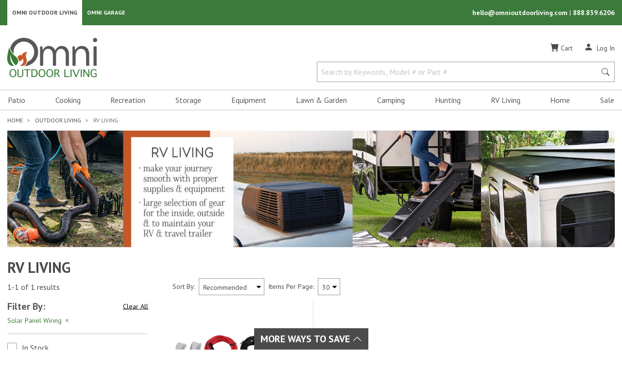

--- FILE ---
content_type: text/html; charset=utf-8
request_url: https://www.google.com/recaptcha/api2/anchor?ar=1&k=6LcFC6sZAAAAAITIjoi0Wo2drEIAiYvJipVkafhS&co=aHR0cHM6Ly9vbW5pb3V0ZG9vcmxpdmluZy5jb206NDQz&hl=en&v=TkacYOdEJbdB_JjX802TMer9&size=normal&anchor-ms=20000&execute-ms=15000&cb=25qert7sagr9
body_size: 47099
content:
<!DOCTYPE HTML><html dir="ltr" lang="en"><head><meta http-equiv="Content-Type" content="text/html; charset=UTF-8">
<meta http-equiv="X-UA-Compatible" content="IE=edge">
<title>reCAPTCHA</title>
<style type="text/css">
/* cyrillic-ext */
@font-face {
  font-family: 'Roboto';
  font-style: normal;
  font-weight: 400;
  src: url(//fonts.gstatic.com/s/roboto/v18/KFOmCnqEu92Fr1Mu72xKKTU1Kvnz.woff2) format('woff2');
  unicode-range: U+0460-052F, U+1C80-1C8A, U+20B4, U+2DE0-2DFF, U+A640-A69F, U+FE2E-FE2F;
}
/* cyrillic */
@font-face {
  font-family: 'Roboto';
  font-style: normal;
  font-weight: 400;
  src: url(//fonts.gstatic.com/s/roboto/v18/KFOmCnqEu92Fr1Mu5mxKKTU1Kvnz.woff2) format('woff2');
  unicode-range: U+0301, U+0400-045F, U+0490-0491, U+04B0-04B1, U+2116;
}
/* greek-ext */
@font-face {
  font-family: 'Roboto';
  font-style: normal;
  font-weight: 400;
  src: url(//fonts.gstatic.com/s/roboto/v18/KFOmCnqEu92Fr1Mu7mxKKTU1Kvnz.woff2) format('woff2');
  unicode-range: U+1F00-1FFF;
}
/* greek */
@font-face {
  font-family: 'Roboto';
  font-style: normal;
  font-weight: 400;
  src: url(//fonts.gstatic.com/s/roboto/v18/KFOmCnqEu92Fr1Mu4WxKKTU1Kvnz.woff2) format('woff2');
  unicode-range: U+0370-0377, U+037A-037F, U+0384-038A, U+038C, U+038E-03A1, U+03A3-03FF;
}
/* vietnamese */
@font-face {
  font-family: 'Roboto';
  font-style: normal;
  font-weight: 400;
  src: url(//fonts.gstatic.com/s/roboto/v18/KFOmCnqEu92Fr1Mu7WxKKTU1Kvnz.woff2) format('woff2');
  unicode-range: U+0102-0103, U+0110-0111, U+0128-0129, U+0168-0169, U+01A0-01A1, U+01AF-01B0, U+0300-0301, U+0303-0304, U+0308-0309, U+0323, U+0329, U+1EA0-1EF9, U+20AB;
}
/* latin-ext */
@font-face {
  font-family: 'Roboto';
  font-style: normal;
  font-weight: 400;
  src: url(//fonts.gstatic.com/s/roboto/v18/KFOmCnqEu92Fr1Mu7GxKKTU1Kvnz.woff2) format('woff2');
  unicode-range: U+0100-02BA, U+02BD-02C5, U+02C7-02CC, U+02CE-02D7, U+02DD-02FF, U+0304, U+0308, U+0329, U+1D00-1DBF, U+1E00-1E9F, U+1EF2-1EFF, U+2020, U+20A0-20AB, U+20AD-20C0, U+2113, U+2C60-2C7F, U+A720-A7FF;
}
/* latin */
@font-face {
  font-family: 'Roboto';
  font-style: normal;
  font-weight: 400;
  src: url(//fonts.gstatic.com/s/roboto/v18/KFOmCnqEu92Fr1Mu4mxKKTU1Kg.woff2) format('woff2');
  unicode-range: U+0000-00FF, U+0131, U+0152-0153, U+02BB-02BC, U+02C6, U+02DA, U+02DC, U+0304, U+0308, U+0329, U+2000-206F, U+20AC, U+2122, U+2191, U+2193, U+2212, U+2215, U+FEFF, U+FFFD;
}
/* cyrillic-ext */
@font-face {
  font-family: 'Roboto';
  font-style: normal;
  font-weight: 500;
  src: url(//fonts.gstatic.com/s/roboto/v18/KFOlCnqEu92Fr1MmEU9fCRc4AMP6lbBP.woff2) format('woff2');
  unicode-range: U+0460-052F, U+1C80-1C8A, U+20B4, U+2DE0-2DFF, U+A640-A69F, U+FE2E-FE2F;
}
/* cyrillic */
@font-face {
  font-family: 'Roboto';
  font-style: normal;
  font-weight: 500;
  src: url(//fonts.gstatic.com/s/roboto/v18/KFOlCnqEu92Fr1MmEU9fABc4AMP6lbBP.woff2) format('woff2');
  unicode-range: U+0301, U+0400-045F, U+0490-0491, U+04B0-04B1, U+2116;
}
/* greek-ext */
@font-face {
  font-family: 'Roboto';
  font-style: normal;
  font-weight: 500;
  src: url(//fonts.gstatic.com/s/roboto/v18/KFOlCnqEu92Fr1MmEU9fCBc4AMP6lbBP.woff2) format('woff2');
  unicode-range: U+1F00-1FFF;
}
/* greek */
@font-face {
  font-family: 'Roboto';
  font-style: normal;
  font-weight: 500;
  src: url(//fonts.gstatic.com/s/roboto/v18/KFOlCnqEu92Fr1MmEU9fBxc4AMP6lbBP.woff2) format('woff2');
  unicode-range: U+0370-0377, U+037A-037F, U+0384-038A, U+038C, U+038E-03A1, U+03A3-03FF;
}
/* vietnamese */
@font-face {
  font-family: 'Roboto';
  font-style: normal;
  font-weight: 500;
  src: url(//fonts.gstatic.com/s/roboto/v18/KFOlCnqEu92Fr1MmEU9fCxc4AMP6lbBP.woff2) format('woff2');
  unicode-range: U+0102-0103, U+0110-0111, U+0128-0129, U+0168-0169, U+01A0-01A1, U+01AF-01B0, U+0300-0301, U+0303-0304, U+0308-0309, U+0323, U+0329, U+1EA0-1EF9, U+20AB;
}
/* latin-ext */
@font-face {
  font-family: 'Roboto';
  font-style: normal;
  font-weight: 500;
  src: url(//fonts.gstatic.com/s/roboto/v18/KFOlCnqEu92Fr1MmEU9fChc4AMP6lbBP.woff2) format('woff2');
  unicode-range: U+0100-02BA, U+02BD-02C5, U+02C7-02CC, U+02CE-02D7, U+02DD-02FF, U+0304, U+0308, U+0329, U+1D00-1DBF, U+1E00-1E9F, U+1EF2-1EFF, U+2020, U+20A0-20AB, U+20AD-20C0, U+2113, U+2C60-2C7F, U+A720-A7FF;
}
/* latin */
@font-face {
  font-family: 'Roboto';
  font-style: normal;
  font-weight: 500;
  src: url(//fonts.gstatic.com/s/roboto/v18/KFOlCnqEu92Fr1MmEU9fBBc4AMP6lQ.woff2) format('woff2');
  unicode-range: U+0000-00FF, U+0131, U+0152-0153, U+02BB-02BC, U+02C6, U+02DA, U+02DC, U+0304, U+0308, U+0329, U+2000-206F, U+20AC, U+2122, U+2191, U+2193, U+2212, U+2215, U+FEFF, U+FFFD;
}
/* cyrillic-ext */
@font-face {
  font-family: 'Roboto';
  font-style: normal;
  font-weight: 900;
  src: url(//fonts.gstatic.com/s/roboto/v18/KFOlCnqEu92Fr1MmYUtfCRc4AMP6lbBP.woff2) format('woff2');
  unicode-range: U+0460-052F, U+1C80-1C8A, U+20B4, U+2DE0-2DFF, U+A640-A69F, U+FE2E-FE2F;
}
/* cyrillic */
@font-face {
  font-family: 'Roboto';
  font-style: normal;
  font-weight: 900;
  src: url(//fonts.gstatic.com/s/roboto/v18/KFOlCnqEu92Fr1MmYUtfABc4AMP6lbBP.woff2) format('woff2');
  unicode-range: U+0301, U+0400-045F, U+0490-0491, U+04B0-04B1, U+2116;
}
/* greek-ext */
@font-face {
  font-family: 'Roboto';
  font-style: normal;
  font-weight: 900;
  src: url(//fonts.gstatic.com/s/roboto/v18/KFOlCnqEu92Fr1MmYUtfCBc4AMP6lbBP.woff2) format('woff2');
  unicode-range: U+1F00-1FFF;
}
/* greek */
@font-face {
  font-family: 'Roboto';
  font-style: normal;
  font-weight: 900;
  src: url(//fonts.gstatic.com/s/roboto/v18/KFOlCnqEu92Fr1MmYUtfBxc4AMP6lbBP.woff2) format('woff2');
  unicode-range: U+0370-0377, U+037A-037F, U+0384-038A, U+038C, U+038E-03A1, U+03A3-03FF;
}
/* vietnamese */
@font-face {
  font-family: 'Roboto';
  font-style: normal;
  font-weight: 900;
  src: url(//fonts.gstatic.com/s/roboto/v18/KFOlCnqEu92Fr1MmYUtfCxc4AMP6lbBP.woff2) format('woff2');
  unicode-range: U+0102-0103, U+0110-0111, U+0128-0129, U+0168-0169, U+01A0-01A1, U+01AF-01B0, U+0300-0301, U+0303-0304, U+0308-0309, U+0323, U+0329, U+1EA0-1EF9, U+20AB;
}
/* latin-ext */
@font-face {
  font-family: 'Roboto';
  font-style: normal;
  font-weight: 900;
  src: url(//fonts.gstatic.com/s/roboto/v18/KFOlCnqEu92Fr1MmYUtfChc4AMP6lbBP.woff2) format('woff2');
  unicode-range: U+0100-02BA, U+02BD-02C5, U+02C7-02CC, U+02CE-02D7, U+02DD-02FF, U+0304, U+0308, U+0329, U+1D00-1DBF, U+1E00-1E9F, U+1EF2-1EFF, U+2020, U+20A0-20AB, U+20AD-20C0, U+2113, U+2C60-2C7F, U+A720-A7FF;
}
/* latin */
@font-face {
  font-family: 'Roboto';
  font-style: normal;
  font-weight: 900;
  src: url(//fonts.gstatic.com/s/roboto/v18/KFOlCnqEu92Fr1MmYUtfBBc4AMP6lQ.woff2) format('woff2');
  unicode-range: U+0000-00FF, U+0131, U+0152-0153, U+02BB-02BC, U+02C6, U+02DA, U+02DC, U+0304, U+0308, U+0329, U+2000-206F, U+20AC, U+2122, U+2191, U+2193, U+2212, U+2215, U+FEFF, U+FFFD;
}

</style>
<link rel="stylesheet" type="text/css" href="https://www.gstatic.com/recaptcha/releases/TkacYOdEJbdB_JjX802TMer9/styles__ltr.css">
<script nonce="VfZbceJRNt65F6Faz6JYgw" type="text/javascript">window['__recaptcha_api'] = 'https://www.google.com/recaptcha/api2/';</script>
<script type="text/javascript" src="https://www.gstatic.com/recaptcha/releases/TkacYOdEJbdB_JjX802TMer9/recaptcha__en.js" nonce="VfZbceJRNt65F6Faz6JYgw">
      
    </script></head>
<body><div id="rc-anchor-alert" class="rc-anchor-alert"></div>
<input type="hidden" id="recaptcha-token" value="[base64]">
<script type="text/javascript" nonce="VfZbceJRNt65F6Faz6JYgw">
      recaptcha.anchor.Main.init("[\x22ainput\x22,[\x22bgdata\x22,\x22\x22,\[base64]/[base64]/[base64]/[base64]/[base64]/[base64]/[base64]/[base64]/[base64]/[base64]/[base64]/[base64]/[base64]/[base64]/[base64]\\u003d\\u003d\x22,\[base64]\\u003d\x22,\x22w6nChsKAI07DpRJrXzXCpADDpcKfwrXCugzCisKfw6fClVXCkDLDiWszT8OnBH0wE1PDki9/YW4MwrnCqcOkAH16azfCl8OGwp8nJiwAVg/CpMOBwo3Di8Kpw4TCoC7DhsORw4nCtnxmwojDrMOewoXCpsKsUGPDiMKVwqpxw68CwrDDhMO1w6VPw7d8CgdYGsOICjHDogfChsOdXcOfJcKpw5rDl8OYM8Ohw6t4G8O6L2jCsC8Qw7Y6VMOrdsK0e3Izw7gEN8KUD2DDtcKLGRrDusKLEcOxXkbCnFF8MDnCkT/[base64]/[base64]/w5fChcOUKsOXel8awqjDgMK3w4PDlsO8woU0w6zDqsOtOcK0w5vCksO+ZikOw5rChGPCmCPCrUDCkQ3CukzCqWwLbEkEwoB2wozDsUJuwqfCucO4wqDDu8OkwrctwqA6FMOtwrZDJ1YVw6ZyAsOXwrlsw5okGnAow7IZdTXCusO7NwREwr3DsB/DlsKCwoHCnsK0w6nDrsKIJMKqZMK/[base64]/[base64]/[base64]/B8KrVH08woHDl8KuPcK5w4EYwosWwpfDihfCp2cyZHISXcOGw6w6CcOvw4rCjMK8w5EyYzlpwpbDnT3CpMKTbH9cJ2PCtBDDjSgaTXlew4bDk251VcKKa8KRKjfCnMO6w4zDjS/DlMO/CmXDpMKswo91w5goTQNSSBnDusOdBcO8XENrPMOWw4ljworDsATDkXkWwrTCgMO9K8OlMSXDqwF8w69cwprDv8KjeWzCnFFEIcOkwqjDmcO7TcOcw7jCjm/DgSpNT8K2ZQljfcK7V8KCwrwuw70UwofCvcKJw7LCvnYaw7/CsHlJccOMwpITHMKkEmAjbMOZw7bDscOGw6vCj2LCrsK4wq/DqX7DjnfDljPDusKYAmfDiRzCkAnDsDNHwpVJwpAswpjDviUVwojDpn5bwrHDv0nCi3PCsATDvMKtw4Izw4XDv8KFFTTCgizDnBdoJ1TDhsOjwprCkMO+JcKDw5dowojDomMvw4PClSREesKtwprCtsKGPMOHwpQswpnCjcO5WsK/w67CuiHCm8KMJyNhVgNRw57DtgPCjMOuw6NFw6XCrMO8wo3Cm8K+w6MTCBg9wqowwrRYPCQnHMKcE2fCtS97bMOewqgJw6J1wpXCmQfDrcKkEGLCgsKUwrZYwrgzRMKnw7rCnUJWVsKawrRIMX/ClDArw4nDly7Ck8KgB8KpV8KfI8OqwrVgwo/CusKzIMOuwo/CmsOxeEMywrAowqvDq8O1a8ORw7hUwpvDosOTwosAUwLCocKWQMOsSMKqanh/w4NeXUgRwojDtMKOwqA7ZsKlDcOaMcKtwqHDnXTDkxZkw5rDksOQw6vDrTnCongew4cKG2PDrQcoWsOPw7hiw6fDlMK6PFUUAsOxVsOnw4vDrcOjw4/Cs8OZdBPDjsOUGcKQw4jDsk/CvsKBGRdcwo1Nw6/Dl8Kmw6ZyKMKiZQrDgcOkw4XCgWPDrsO0WMOOwqhTCRo/DgJGBDxYwovDncK8Ql93w77DjW8bwpt2e8KOw4zCm8Kcw6HCtlsQXicTeTFdS3Fow4bDtBgmP8Kqw7QNw4/[base64]/Do8OFaBAhBsKcw5TCp2Bdw53DosKGw4HCrFkgVcOtek0ecBo2w7IwT1NdXMKqw4JIOyhnXFHDk8Kow7HCm8Kuw656czQ/wo7CinnCizXDgMKRwoBiDcO3MShbw49wIcKPw4IOFcO5w7sMwpjDj3HDjcO0PcOfDMKZJcKqUcOGXcOxwogjQhTDs2rCszYcwps2wpViMAkJLMKjYsOXMcKWK8O6RsOGw7TCmX/CpMO9woAST8K7MsKrwpl+M8KrVcKrwqjDkS5Pw4IvTzjDrsKFZsOOTMOowq5Ew4/Dt8O6PTtLeMKBcsO4ecKWHwFYPsKjw4TCqj3DqMOCwplTEMOmO3BwSMOiwo/DmMOCTMOyw5c9AsOPw6ooY03Dl2rDu8Oxwo5JYcK0w48fThlTwoYYDsKaNcOkw645T8KdHxY3wr3CjcKGwpZ0w63ChcKWNVDCoFDCtDQIC8Kqwroewo3CnQ5jQERsaHwGw54AYmQPKsOzMQo+ClnDl8K1EcK0w4fCjsOww6HDuDgKMMKmwp/DsxNhecOyw7ZaCkrCrVtxSkFpwqvDvMOWw5TDr0rDsHBwMsKXA1kkwoDCsEJlw7LCpxjCkE8zw43CpiJOMmHDuD1YwoHDsjnCisO5wrp/[base64]/DjsKCw4zDpsKJw40Lw4bCm8KYwpJsGSpZDU8cNQjCqBt5NUM/VTsjwpU1w6ZkesOaw4EVPDHDssODP8K5wqcDwpwyw6bCrcKVOABlFWLDhWQYwrjDkyIfw7fCg8OWQsKaJAHDkMO6ZkfDl04FZAbDqsKXw7Y8OcOvw5gOw519w6wuw47DmsKcfMOfwr0Dwr8TRcO3EsK7w6rDv8O1AEN8w63CrC8VcRR/Y8O0RGZ3wrfDjEPCgyNPTsKOfsKVPTrDk2XDjsOFw6vCrMOrw78sAGXCll1Swp9hWjsQG8KwSGpCLVnCvh1mY090QlhNXxkmMzbDuT4mRMKxw45Fw67Cn8OfAMO8wqtGw7xUSVTCqMO5wqJEJC/CvwlnwoHCs8KCDcOVwrpDCsKHwrfDg8Ovw7/DhhPCm8Kdw6NAXQrDpcKdZsKyPcKOWzJYPB1sAxnCpMKaw7PCuADCt8KdwpNwBMO4wqttSMKuSMO1bcONe3fDsD/Dr8KyF13DqcKsG3sUV8KhC0hETcOFMh7DoMKPw6U7w7/CrMKVwpccwrx7wo/DjivCiXrDtcK3BMKQVgnClMKeVF3ClMKRAMO7w4QHw6x6T2Yxw6QCGVvCicKWw6jCvkZ9woYCTsK2FsO4DMK1wrI7CGpzw53DkcKmBsKmwrvCjcO/b0F+WMKAw5/Dj8Kjw7fChsKAL0LCr8O9wqzCtmvDlRnDggEfT37DocOOwoZaM8Knw4YFEcONfsKVwrEVZUXCvC/Ctm/[base64]/ZcODY3fCkA3CoiZXE0LCg2w0wq5XwrMjwpDCk8KDwrbDpcKKc8KcdEXCrFLDlDsFO8OedMKYVQk+w67DpDBye8KWwpdBwoomwqltwoETw5/[base64]/[base64]/CssO1w6Qfw4rCtMOgDw7DnxFpw7p8dcKaLknDq209RG/DjcKTXUp7wqhrw5siwp8Pwo5PS8KpC8OJw7YjwpIcJ8KEXsO0wrEdwq/DgXhfw5NdwrLDmMK5w53Cgx9+w5fCmsOiLcKsw4DCpsOSw6AlSzlsP8OUUMOBJwwMwqgLI8Okw7/[base64]/DhBTDnwfCgSzClsKjLQTDqifDqm9nw6nDgEMmw4kyw47Dsl/Dq01HClDCqyomw5fDj07DgMKFfUbDiTAZw6h/NhvCu8KQw611w7nCrhUiJhUIwqEdcMOKW1vClsOuw5oVLcKFFsKbw5EYwqkSwrsdw6PCmsKoDTLCmz3DoMOQTsKAwrwJw6zCrcKBwqvDhwbChG/[base64]/[base64]/DvHEfwrXDiQXChMOuKi5cWVLDmgDCvSkfWlJ9w4/DhcKvwonDjMKvFsOtOmYCw4Zxw710w5TDuMObw5tbS8KgaxEbaMOYw6htwq0qSlorwq0XV8KIw4VewofDpcK0w5I/w5vDnMOJWMKRMMKQHcKOw6vDpcOuw6IFURovT2wgT8KSw67DqMOzwpPCrsOLwohLwpEsajEHUWnCiSdyw60UMcOVwqzCli3DrsK6UCbCjsKuwrnDisKhDcOqw4jDqsOCw5jCunXCqWwAwoHCj8Oewrg9w6dow4XCtMK9wqQ5U8KkAsKsRsK/w6nDi1Ysf2sYw4fCrDcuwrfDtsO+w756FcOZw7gJwpDCqsKdwrB3wo0uHSlbNsKpw6kfwqViW3bDk8KDLyA+w6pKPULCm8Ohw7ATfMKNwp3Dh3clwr1zw6vDmW/Dsjx6wobCmUBvX3cyXlRFAsKWwqYRw59sc8O7w7EnwokXIQvCkMO5wodcw7ZCJcONw6/DpmMRwrfDsFDDqgNzJHQ6w64WZcKGD8Kiw5ctw6kvEcKTw5nCgELCqDvCiMOdw6DCtcK6exzDpXHCmgxaw7Ajw6B/aVYPwqXCuMOeDGgrWcKjw4EsLSI5woRTMjbCr1BnccO1wrIEw6d1JMOedsKXFD82w4zCullNVhA7VMKhwrs/YsOMw5DClgB6wrnCnMOLwo5Ww4pawoDDlsK1wpvCi8OMGW/DucKcwqZFwrpRwoVwwqgES8KVc8Oww6YWw4k6Fi/Cn23CkMO+UcK6R1Udwro8c8KCei3Cjx4sQMOvBsKBdcKHPMOtw5rDmMOUw4vDkMKlOsOwRcOLw47CmUU8wrDCgzzDp8KuRmbCgVcgJcO/XMONwrTCpylSbMKFA8Ogwrd5YcOVTxYNWCHCrxwtw5zDn8O9w4huwpRCPFZRWzTCtkrCpcOnw603BUhzw63CuBjCsFkdTjU4LsOqwrlQUExwWcKdw6/[base64]/CoWEKw6vDosO/w4p3wonCtE12wqhbBsKJwoLDoMKAfT7Di8OrwpFMWsOuQ8ORwrLDqUrCnQ0ewo/DsHhaw5RfO8Odw70nJMKzdcOnLhQzw6ppE8KSUcKoNMK7S8KZeMK9ay9UwpFuwprCmMOhwrvCicKfWMOqTsO/RcKYw6XDrzseK8OuFMK+HcKHwqY4w4zCtlvCpz0BwoYtRSzCnkBsB3bDssK4wqc3w5MsUcO+RcKqw6XClsK/EEXCocOffMO9XgpHFMORVCJnPMOxw6kVwobDtRTDnQbDoABqEwEqZcKTwr7DpsK/Jn/Dp8Kte8O/M8O7woTDtz4qKwAPwpPDmcO9woNfw6bDtnXCqhTDrl4cwqTCk2zChDjCiWZZw4M2fipuwq7Dr27Dv8Kzw5PCozPDgMOPU8OkPsKnwpAJRVJcw75rw69haRbDoyzClQ/[base64]/Cq39qCRzChcKEw7xawrsuRcOQwq54woDCk8OCw4sjwpDDqMKZwqrCmEvDnwkGwrzDjzHCkTwbV3R8d2wvw4x5XcOWwpRbw4FvwrXDgQfCtHFnJAtsw5LDiMO3eAs6wqrDnMKtwobCh8OrJzzCmcK2ZG7Cuh/DslnDtsOgw5rDtANLwqh5cC1WP8K7cHPCiXQJRHbDrMKhwpDClMKSRCXDjsO/w7cpKsKLw7LDk8Ocw4vCkcKwTMOQwp9+w4czwpXDicKbw6XDhcOKwqXCiMKSwr3Cp2lYFiTDlsOeacKtBHU0wpVCwrrDh8Kyw4bDsW/CrMKdwpzChA5qdF4HO1zCo1bDocOYw41HwrI0JcKowqHCn8Ozw745w4N3w4A/wotSwr5IJMOkCsKDMMOSX8Kyw7M2DsOmdMOIwq/DoQjCksOLL3PCocOrw69FwoJscUJXFwvCl2sJwq3CgsOVd3ctwonDmgvDiiIZfsK9AFhbRWYFJcKrJlB4E8KGNcO3dh/Dh8O5cyLDjsKbwpAOXmHDp8O/wpPDj17CtHrDgHwNw5vDucKsPMOkYMKif2PDnMORfcOpwobCthfDox9MwqXClsK8w5bCh3HDrQTDnMOSP8ONAlBoOsKMw5fDucK0wphzw6DDj8O+ZMOlw4Nzwp4yLS/DrcKJwogmdwNewoVBFRjDqCvCpCbDhydYw6lOVsKJw7rCoSRUwqk3FW7CtnnCkcKtQhJYw6ICF8KNwp9oB8KZw5I9RFvCoxfCvwd9wrjCq8K/wrIxwoR7JV7Cr8O4w4fDrFAUw47CkjLDhMOfIWZXw5J7NcOsw6h5DcOqQ8O2WsKHwpXCiMKnwq8sZsKOw5MHGBnCiQwyOWnDkV1PecKjA8O1NA1lw45/wqXCt8ObWcOZwo3DkcOGfsOPbcOWYsKRw6rDj3bDiUULZit5wo7CpMKyKMKCwo/[base64]/CnBnDkCnCi3hASMOfLsOWw68nehA6IsOjwq3ChjcyAcKCw6tzGsK4N8OawpgIwr4hwogFw43Dq0TCicOWSsKuT8OZNiHDlMKrwpp0Em/CgEBgw7IXw7/DoEBCw4khEG0ER1LCiiI7VMKVDMKQw6d1asO1w7XDg8KbwphwYFXCiMKdwonDiMOzCcKOPSJYKlUMwqIow7kPw5khw6/CkhDDv8Khw798w6VxWMO4aCbCigEJwpbCicO8wo/ClwvCnFoucsKcVsK5DsOyQsKkB07CoAg1NyoScGfDniV9wozCkMOPSMK3w6ssb8OHL8KCDsKdTFBRTyVxDh7DqHAjwqFtw6/DonUpLcKlw73Dk8O3N8KOw4hBOUclDcOBwqjDhx/DkAnDl8OuSRISwqw9w4E0RMKUUm3CrcOqwq/CtxPClXxnw7HDvE/DpiTCvz8SwqrDocOnw7ojw409OsKqLkLDqMOdOMOFwrvDkTsmwpzDvsOGBxgMesOQZ38Lb8KefWfDqsOOw5PDnEgTaSpYwpnCm8KcwpYzwrvDom7DsiAlw6vCiDFiwo4UZAcjTX/CrcKywozCt8Kww61pFBbCqitjwqFvFcK7YsK6wpDCsAkKaxrCnm7DrSkyw6c0w5DDgCZ4V2ZfMMKTw59Dw5YmwpEWw7/CoR7CiCPCvcK+w73DnSknVcKzwpDDsBQjMMOuw47DscKOw5DDrX3CsHx/[base64]/DuFgYwo0aw49Dw6HDn3fCq8OhPsKvw4c3L8KaRsKMwpJgJsO8w6xkw47DlcK7w4TCrzTCvXhDccK9w48dI1TCvMKqC8KWcMOyUS8/BH3CkcO6fBIjP8OUZcOow6otLzjDikoQThhWwppRw4QeWcK3U8Ojw5rDiHzCrXR2bnTDiRvDhMKzXsKWcSxAw6gnXGLCrE59w5o4w7/DpMOrBkTDrxLDn8K/[base64]/Dnngtd8KOFsKkUMKjw7vDuDphw7x1OBTCqTgSw5Q5SgLCm8KPw5vDp8ODwonDlRBSw6HDpsOkLsO1w7xRw4IKMcKFw7Z/ZMKowpvCunfCksKWw7TCoQ80HsKnwodONDXDrsKKAm7Dr8O/OHteXyXDt1PCnhoxw79YUsKDDcKbw6HCiMKiGnjDn8OHwpHDtcOiw5hxw5pYbMKXwozDg8K2w67Do2fCpsKrHgRTb33Dj8OtwqAqBDoPwqzDoWd4fMKXw6wPHsKWaWHChBzCl07Dp0keKTHDosOpwqdUHMO/EmzCqsK8DlFbwpHDosKjwoLDgWHDnX9Sw5gLRMK+OcOuezoSwqTCkSjDrsOgBTnDgFZLwq3DnMKgwoUGPsOCUlnCisKsam/Cr3FlWMO5ecKgwo/Dl8OCUcKgNsOXL0FxwqDCusK8wp/[base64]/DmRbCj8OGw797Si/Dh0LCggxZwqElQsKKb8OowpU9X2oxVsOTwp9QZsKpMTfDnSDDuDEQCxcYTMKiwp9SUsKfwoIYwp5Fw7rDuVNWwox/Ux3DhcOzIMOAXFrDvgxTHXfDtGHCpMOqSsKTEzoJVi7DtcK4woXDkRzDhCEbwqrDoAPClsK5w4DDjcO0LsOqw5jDlMKsdDYUCcOuw7nDoVMvw77CvWTCsMKMNmfDug9CV3pqw5bCu03ChsK+wp/[base64]/DhB7DhEpJw6jClTZ5wojDhMOIL8OIYcOmHh/DoVLCkcOtEsOdwq5hw7TCpMOIwoDDqytrEcKXJQHCsXTCjgPCn1DDjiwXwqUxRsKrw7TDjMOvwoFIbhTCnEtWaEPDscK+JMK8KR5ow64gfcOMdMOLwp/CsMO2Dw3DkcO9wpLDsSo/wo7Cr8OcMcOvUcOEBx/CqsOyMMO4cBcgw6NOw6jCpsOzIMKdZcOtwr7CiR3CqWkEw4DDvBDDmyNEwqTDuywgw7MJRWtBwqUHwr5uXVnDiyHDpcK4w5LCnDjCkcKOJMK2GRd8T8OWO8O8wpDDk1DCvcOSAMKYOx/Cp8KbwoDCs8K8NgjDkcO/YMKzw6BZwpbDkMKewpPCscKXEWnDnUTDjsKbw7Igw5vCgMKFEG8pEi8VwoTDp2AdCybCpQZhw4rDpMKtwqlAIMO7w7pywrB1wpsfRA7Cj8OzwrFufMKqwow3Z8KPwr1+wo3CjSNiZsKywqnCkMKNw7NZwrLCvC7DtWQmKz0mQmXDn8K4w5JhXlkHw5jDu8K0w4zDsU/CqcO9bm0QwpDDvnk2PsK6wp7CpsO1U8OmWsOwwqjDpQxGHWTCljrCtsOVw6XDjx/CusOnGBfCqsKFw455UXDCnU3DqQfDpBHCqjJuw4HDqnlHQGYHVMKbVB0DdzjCjMKQY14RTMOrTcO5woMgwrhTXMOaSioRwqrCssKobSbDu8KJJ8KBw6xXw6AxcDwFwovCtRHCo0Fbw617w4I6MsOtwrNEag/CvMKpZRYcw7TDuMOBw7HDicO0w67DllnDm1bCmHTDp0zDosKtWmLCilE1GsKTw711wrLCuWrDisKyFkDDogXDhcO0RsKiMsKKw57Ck0YIwrgIw4obGMKswrVWwr7Co2jDh8KwTGPCuB0gaMORE1nDhSo/PmVoQMKVwp/CvsO9w7tUKFnCkMKGHCVsw5ESD1DChXTDk8KhccKEQsOjaMKlw6/CmSTDvFHCs8Kgw59Aw5pYZMKkwoLCuDHCn1DDh1/CuBLDhgTDg0zDijs/fkrDmSMjQRNHLcKBSyrCi8O5wrTCv8OAwrRlwocQw5LDqBLCn2dqN8K5HklvfB3CgMKgOz/DqsKKwrjDmDhHOnbCkMK5wrtTcMKBwq06wrgzB8O/[base64]/[base64]/[base64]/[base64]/Cg8KJwrMCZcKrJGNUwonCvMOIw7/CnCrDgWVtw5vDu3Abw7kbw6/CncOlLATCnsODwoJlwpfCmkhZXRrCtDPDhsK0w6vCicKQOsKWw6RMNMOCw5TCj8OSWDvDq0/ClU5wworDkSLCocK9IhVAIE3CrcKFX8KgWjvCnCLCiMOnwpgXwofCgAvDpEp/w7LDrEXCoTHDrcOsU8KRwqvDknI+HUXDmkMeBcO2QMOEY1c3IDnDvEg4ZVjCkjEjw7Rvwq7Dt8O0Z8OowoDCrsO1wq/[base64]/Dn8OxW8KtNmU1wrrDgsKkw49jdsOHwoYfP8Ovw4dsKsKEw69cccK9aC52wp1Pw4bDm8Kuwr7CgcKuS8KJw5rCixVwwqbCunTCl8OJY8KLdsOrwqk3MMKiPMKqw7sCXMOOw4XCqsKXa1h9w70hKMKVwr9Hw44gwpDDqB7ChHjClsKSwr3CjMKLwr/CrBnCvsOLw5zCsMOvUMOaVzICPGl6NUXDumwnw7zCg2PCqcOHXR8HXsK1fDLDpCHCt2/Dj8OLFsKaLBDDisKuOCfCiMKBecOKSV7DtHrDmlvCsxgiLcOkwqN6w73DhcKxw53CpQjCmFxOSidqNmAEUsKsBwclw4PDrcKzIy0VGMOYIT1LwoXDocKfwohvw6/DiETDmhrChcKhLGvDpX4HKDVgL1Vsw4YawojDs1nChcOhw6zCvWslw73Cgn82wq3CoQF4CDrCmljDocKtw5skw6rCoMOHw5rCvcKOw5cjHCEtM8OSCHosw7vCpMOkDcOYDMOiEsKbw63ChRp8BsK/cMOmw7Vlw4jDnRTDoSHCp8Kow6vCojB7BcOTTF1WL1/CkMOHwpRVw7XCkMK0CG/ChzEMAcKLw7Bxw44RwpI5wpbDr8K1Ml7DtMKgw6nCuxbCp8O6d8Osw68zw53DqkPDq8KlEMKobG1rKMKNwofChUZvUcKYaMObw7kgRsOsFzc/MMKtFsOaw5LDhypMKl4/w7nDncOgSnnCscKtwqLDlAnDonHDjxHCvhE1wpvDqMKew7LDhRI5K0dQwpRTRsKDwr8Cwq7DijPDjxDDu31JTnvCvsKEw6LDhMOCdATDm3rCp1vDphPCqsKtZsKME8OxwoRiT8KGw4JUd8KowqQTN8Oqw6pAWm13UDvCsMOxPzfCpgPDp0LDtg3DoEpFNcKkaAk0w4/DisOzw6pKwqhCCMOMdBvDgg3CscKCw7drdn3Dk8OPwrIxMsOcwojDrsKwS8OFwpHCuik5wo/[base64]/[base64]/[base64]/[base64]/f8O0Hw9wwoTDvT/Ci1nDl2fDlX7CpMK5LnVEwocdw4bClDrCsMOww7Mmw5ZpPMOPwpTDkMKUwofDsSFuwqfDlsO4HCwwwq/Clix8REtBw5jCvmo3DWnDkwjCtmnCn8OMwrTDiHXDjSHDk8K+YFMNwr3Du8OKw5bDucORKsK3wpcbcnjDsQ88wqnDr3ESS8OPXsK4VCDCpMO+J8OfXcKMwoFgw4XCvlzCnMKSV8Kke8OiwqEqDsOKw4V1wqPDrMOdWGw/IMKAw5B4X8KlVn3DpsOmw6tcYsOdwpvCjR/CrFkNwrszw7Qne8KaUcK8OwvDnQRjccKpwq7DkcKdw47Dh8K9w5fDnQnCr2DDhMKawq7CmMKdw5/Cji/Dh8K9LMKGZFzDtMOswovDmMOWw7PCp8O+wpQMYcK4wqliCS4JwqozwoxeEsKpwqXCrRzDicKnw4TDjMOcNVkVwoZCwpjDr8KdwqduBsKOElDDt8OKwoHCqsOewofCgiLDnQ3DoMOew4jDj8OMwoUDwqB5PsOXwrsMwo1QYMOkwr8JAMKfw4RcNsOAwqt5w5V1w4/[base64]/[base64]/DnsOiwp4Bw4LCrT0jw4wNwrM0RF3DjFg0w7zDhsOqFsKlw5VaZA5uGULDmsK1K3rCvMOcH1BCwprCrSRJw5TDtMObbcOVw7nCicOFVyMGIMOzw7gTc8ORTncnO8Oew5rCicOGw7bCvcKcasKvw4ApBMKnwqDClQ/[base64]/P1zCgsKVEsOWWWBpEkXClyZ/L3pBw5U5YArDjSsNEA3CqDdWwqZwwoZdAsOJYsKJwrHDiMOffMKSwrQWFS4uR8KQwrbDkMOowrppw40hw57DhMKzXsOCwrBYSsK6wow5w7PCgsOyw69HJMK0NMO/PcOIw7ZYw6pEw7p3w5PCuQk7w6nCgcKDw5F9A8KKMSzCg8KocC3Con/Dj8KnwrzDlygiw6DCmsKGVcOob8KHwq4WXCBxwqzDnMKowrpIVxTDv8Knw4rDhlYpw5HDgcOFemrCtsOxDzzClMOHFD3CoAgswrnCtgfDmGpMw7pYacKlN2FkwoLCiMKpw67DqcKIw4nDrXhAE8Kdw4rCq8K/OUh2w7rDjWQJw63Di1NCw7fDlsOHLEjCh2nClMK7CmtIw4rCncODw7kzwpfCssOIwoJPw6nCnMK3CkpVQS1LNMKDw5bDqXgcw6JSLVDDt8Ksf8OHO8KkegtTw4TDsh1RwprCtx/DlcKsw60HasOOwohZX8OlTcKvw6ZUw4vDqsOUByTCgMKcwq7Dp8O+wrnDosKmBBVGw5wqS13DiMKawoHCqMOFw4LCjMOawrPCuxTCmV9LwpXCp8KkIzMFdC7Dk2NqwoDCvsORwpzDtFbClcKNw6JXw4DCsMK3w5ZmUsOkwrzDuA/DumbClUFqcUvCmks1LDEIwoE2asKxeXwMWCTDvsO5w61Lw6tiwofDqynDmEbDk8OkwonClcKbw5MhIMOyCcO4N20kC8Kaw7vDqGVqdwnDiMKASQLCmsKFwpkGw6DChC3Cg2jCmFjCuFfCu8O4FMKkU8OeTMOFPsKHSEczwp5Uw5BeQsOGG8O8PiM/[base64]/ChlZOwqzDmGZHcsKLw6LDgsOzwpsyw6hpwo/[base64]/CtH4RwqPDlsKEFcO7w48Twp82MHYOwpRfIcKEw40PFUcwwpIIwoLCl3XDj8KQFD0tw5nCrBFjJsOqwrnDq8OawrTDpCPDhcK3eRxBwp/DgnZLFMOOwqYRwqPCscOYw6Z9w4VNwr7CtkZvUS/[base64]/N8K4w7LDvz7CosKqw5Bawq7DtjnDicOZe8OrGsKKAnFAVkgpw6IRTm/CsMO1fDQrwo7DgyJPSsOdV0rCjDDDpGshBsO+MWjDssOMwpbDmFkXwpfChSB8IMOrNmB+A2bCjsOxwrNWJ2/DocOqw67DhsKjw7wgw5bDrcOxw6LCjiDCs8Kwwq3DnB7Ck8Oow4rDocOtNH/[base64]/DlcO1C8KYw7ZKEiLCnVPDpgPCszocwrPCggERwqjDtMKLwq5Bw7l8LVzDjcKxwqQkWFwRbcK6wpvDusKdK8OPBsOuwq4cPsKMw5TDusKKJCJbw7DCtj1HexhUw4bCh8KWCcOtRkrCqHs6w5kQO03CpMOew4pIY2JyC8O0w4k2ecKRNcKBwp53w792ZD/CmXFYwoXCsMKBMGN8w7M6wq04TcK+w6LCtGzDs8OFZcOKw5XCsD9ePhrCicOGw6/CoUvCikFlw7VTBDLCmMO/[base64]/wqjClsOOJ17DvRvCgMOew5PCsmheL8OMw5TDjykUNHnDmWszw5gyEsORw6BNWGfCncKgVBRqw6NmT8O9w6fDk8KLJ8KJS8Oqw5/DnsKjDidOwrM6TsK/dcKawoDChG/[base64]/w4rDkx7CnsK2MFDDvzDCkA3DlkXDkMKEw5RUw6/CvzzChgQCwp48woVNO8KqJcOIw5ZYw7tVwo/CgA7DtWtPwrjDsiPCq0LDtzYCwofDgsKrw7JBXS7Dvw/DvsO2w7wkw4nDlcKTwo/DnWTCvMOXw6nDrMKyw5ouJCbCsW/[base64]/w7nCh8KrwrZhcUIeG8OTwqsoVw7DqGlBP07DnDYOAUorw5rDuMKOJW5uw7RswoYgwpLDrQbDpsOrRCfDncO4wqQ8wrs9wrt+w6fCrB8YJ8K/[base64]/CkQXDn8KgwonCogs5PTMdbDpYw7kgw6zDgi53wqTCozjColPCo8OtXcO6CMKmwqFHbwzDi8KhNXjDhMOCw5nDvFTDq0M8wpjCpg8uwrvDogbDusOkw4p+wrzDoMOyw61awqQgwqRLw6kZNcKeGcOANmXCoMKjYlgOIsKBw4wHw7zDqTvCiB0yw4vCvsOowrJ/B8O6dXfDvMKuL8OAZwbCknbDgMKKXwRlKTjDv8O9GGrCkMO0w7nDlyrDokbDhcK/wqwzdyNVIMO9XWpJw7ECw7RDVMKyw48fTHzDosKDw5rDt8K9JMOdwotLA0/DlHHDgMK7VsOfwqHDhcK8wpfDpcK8wp/CgDFzwqocUFnCtSNBZEvDmBfCoMKGw6PCsF0Zw6otwoA8wocAFsKARsOfOwHClcKzw7NMIhJ4ZsOuBjwJQcKpwppvccO1AcO5ScKhMCXDrHx+G8OLw7RhwqXDr8Kvw6/[base64]/MhnCncKQL8OPejBXf8OTCG3ClTkew6zDgDHDlXzDqwLDmzzDuEMewrnDqUrDlMO/CAQfMcKlw4JGw7Z8w7fDhAInw5tRLcKtcSfCqMKMG8OTQX/[base64]/Dn8KmST/[base64]/[base64]/[base64]/UTHCosOtwpvCrMKkwoDCr1s8BMKJwpgONFTDjsOGwqJbITQww4fCn8OeD8ONw59/UwjCq8KMwrw7w6pVRcKCw57DkcOowr7Ds8OuVn3DoHNzFVDDtVRSSmogd8OJw7EpM8OzUsK/ecKTw40CcsOGwoISM8OCVMK4R1ouw6PCtcKwdMOBVmIZWMOWOsO+wrjCnWQ3bhsxwpJOwo3Cp8KAw6UfU8O8PsORw4Mnw77Cr8KPwpFcdMKKTcOnGy/[base64]/ahbCmMKlDcKCJzfDljhoBXvCiFhzw43CjXLCl8OmwrZ4wr8fJxtAOcKgwo00GQYJwo/[base64]/[base64]/[base64]/DrsOIw589YcK3wqN0w53Cn1HCqsOJw5DCscKnw5DDicOBw6sUwph4RsOzwpVnZxDDq8OjKMKPwoUqwp/CqR/[base64]/Dh8KgesOUwqcxTsK2wrTDksOaP8OmVsO9QgzCtH06w44tw53DrcOdRMK9w4PDlAthwr7CuMOqw49nf2jDmMO+XMOrwrPCukzDrAEFw588woATw5BvPhjCi2FUwoPCrMKNMsKPGGzCrsKlwqUow7nDpipHw69rPBfCmy3CkCF7wo4fwrwiw6tYYF/CtsK9w6xhRS54F3IlfRhJV8OTcSA0w4dIw73Dt8Kuwr9uKDBXw40cfxAqwrPCuMObCVbDkgpAPMOhT1p9IsO2w5TDm8K/[base64]/DlRjCu2IrTsOOHCAmwq4WwpjClxzCl8Opw6pIdMK5aADDsETCqMKEdA/CoU/Cv0YCYcO3BU9iHQ/DpcKEw7FJwqspB8KpwoHCul/[base64]/[base64]/ChcOSRTrCqmnDr1nDl8Ofw6XCr8OHaMKvSsKEwp83LsKUe8Kfw4g2X3jDq1fDosO9w4vDoXkdI8O0w40YT2FNQDxyw7LCu0/CojMFGGHDhATCqsK/w43DhsOow5zCrmZlw5vDt17DrsOuwoDDoX13w4xGNMOzw6nCh1wJwpTDqsKfw6p8wr3DplDDlHzDryvCtMObwp7DggrCjsKOc8O+WSDDiMOCbMKtGkNza8Opc8KXwonDj8K3ZsKqwpXDo8KdacOAw61zw6bDgcKyw447DD/CssKlw4MFRsKfdljCpg\\u003d\\u003d\x22],null,[\x22conf\x22,null,\x226LcFC6sZAAAAAITIjoi0Wo2drEIAiYvJipVkafhS\x22,0,null,null,null,0,[21,125,63,73,95,87,41,43,42,83,102,105,109,121],[7668936,508],0,null,null,null,null,0,null,0,1,700,1,null,0,\[base64]/tzcYADoGZWF6dTZkEg4Iiv2INxgAOgVNZklJNBoZCAMSFR0U8JfjNw7/vqUGGcSdCRmc4owCGQ\\u003d\\u003d\x22,0,0,null,null,1,null,0,1],\x22https://omnioutdoorliving.com:443\x22,null,[1,1,1],null,null,null,0,3600,[\x22https://www.google.com/intl/en/policies/privacy/\x22,\x22https://www.google.com/intl/en/policies/terms/\x22],\x225qzkwU1l/2Ez36Vkq9kONxx0ZVj3qpnKzCqC0rhV61g\\u003d\x22,0,0,null,1,1764856214396,0,0,[73],null,[117,22,215],\x22RC-Bb_1qcoug8VN-g\x22,null,null,null,null,null,\x220dAFcWeA5UD2Kb_n0bCwbf9SAU0rlGoCrvDsEgktuLhtka4q9AZW6TqWe_kFqr7uCiqHpDCqiHyNrKCXPf44fwN12YaY5LAfcs-Q\x22,1764939014476]");
    </script></body></html>

--- FILE ---
content_type: text/css
request_url: https://omnioutdoorliving.com/css/site.min.css?v=1qw33Bw_VuxN8W9WZ5ZLtRo7yUdl5x2KU3B2TRDkrvA
body_size: 51410
content:
:root{--blue: #007bff;--indigo: #6610f2;--purple: #6f42c1;--pink: #e83e8c;--red: #dc3545;--orange: #fd7e14;--yellow: #ffc107;--green: #28a745;--teal: #20c997;--cyan: #17a2b8;--white: #FFFFFF;--gray: #6c6e70;--gray-dark: #343a40;--primary: #3c7a3b;--secondary: #c25628;--success: #28a745;--info: #17a2b8;--warning: #ffc107;--danger: #dc3545;--light: #DCD3D6;--dark: #020202;--breakpoint-xs: 0;--breakpoint-sm: 576px;--breakpoint-md: 769px;--breakpoint-lg: 992px;--breakpoint-xl: 1200px;--font-family-sans-serif: -apple-system, BlinkMacSystemFont, "Segoe UI", Roboto, "Helvetica Neue", Arial, "Noto Sans", sans-serif, "Apple Color Emoji", "Segoe UI Emoji", "Segoe UI Symbol", "Noto Color Emoji";--font-family-monospace: SFMono-Regular, Menlo, Monaco, Consolas, "Liberation Mono", "Courier New", monospace}*,*::before,*::after{box-sizing:border-box}html{font-family:sans-serif;line-height:1.15;-webkit-text-size-adjust:100%;-webkit-tap-highlight-color:rgba(0,0,0,0)}article,aside,figcaption,figure,footer,header,hgroup,main,nav,section{display:block}body{margin:0;font-family:"PT Sans",sans-serif;font-size:1rem;font-weight:400;line-height:1.5;color:#4b4b4d;text-align:left;background-color:#fff}[tabindex="-1"]:focus{outline:0 !important}hr{box-sizing:content-box;height:0;overflow:visible}h1,h2,h3,h4,h5,h6{margin-top:0;margin-bottom:.5rem}p{margin-top:0;margin-bottom:1rem}abbr[title],abbr[data-original-title]{text-decoration:underline;-webkit-text-decoration:underline dotted;text-decoration:underline dotted;cursor:help;border-bottom:0;-webkit-text-decoration-skip-ink:none;text-decoration-skip-ink:none}address{margin-bottom:1rem;font-style:normal;line-height:inherit}ol,ul,dl{margin-top:0;margin-bottom:1rem}ol ol,ul ul,ol ul,ul ol{margin-bottom:0}dt{font-weight:700}dd{margin-bottom:.5rem;margin-left:0}blockquote{margin:0 0 1rem}b,strong{font-weight:bolder}small{font-size:80%}sub,sup{position:relative;font-size:75%;line-height:0;vertical-align:baseline}sub{bottom:-0.25em}sup{top:-0.5em}a{color:#3c7a3b;text-decoration:none;background-color:transparent}a:hover{color:#234622;text-decoration:underline}a:not([href]):not([tabindex]){color:inherit;text-decoration:none}a:not([href]):not([tabindex]):hover,a:not([href]):not([tabindex]):focus{color:inherit;text-decoration:none}a:not([href]):not([tabindex]):focus{outline:0}pre,code,kbd,samp{font-family:SFMono-Regular,Menlo,Monaco,Consolas,"Liberation Mono","Courier New",monospace;font-size:1em}pre{margin-top:0;margin-bottom:1rem;overflow:auto}figure{margin:0 0 1rem}img{vertical-align:middle;border-style:none}svg{overflow:hidden;vertical-align:middle}table{border-collapse:collapse}caption{padding-top:.75rem;padding-bottom:.75rem;color:#6c6e70;text-align:left;caption-side:bottom}th{text-align:inherit}label{display:inline-block;margin-bottom:.5rem}button{border-radius:0}button:focus{outline:1px dotted;outline:5px auto -webkit-focus-ring-color}input,button,select,optgroup,textarea{margin:0;font-family:inherit;font-size:inherit;line-height:inherit}button,input{overflow:visible}button,select{text-transform:none}select{word-wrap:normal}button,[type=button],[type=reset],[type=submit]{-webkit-appearance:button}button:not(:disabled),[type=button]:not(:disabled),[type=reset]:not(:disabled),[type=submit]:not(:disabled){cursor:pointer}button::-moz-focus-inner,[type=button]::-moz-focus-inner,[type=reset]::-moz-focus-inner,[type=submit]::-moz-focus-inner{padding:0;border-style:none}input[type=radio],input[type=checkbox]{box-sizing:border-box;padding:0}input[type=date],input[type=time],input[type=datetime-local],input[type=month]{-webkit-appearance:listbox}textarea{overflow:auto;resize:vertical}fieldset{min-width:0;padding:0;margin:0;border:0}legend{display:block;width:100%;max-width:100%;padding:0;margin-bottom:.5rem;font-size:1.5rem;line-height:inherit;color:inherit;white-space:normal}progress{vertical-align:baseline}[type=number]::-webkit-inner-spin-button,[type=number]::-webkit-outer-spin-button{height:auto}[type=search]{outline-offset:-2px;-webkit-appearance:none}[type=search]::-webkit-search-decoration{-webkit-appearance:none}::-webkit-file-upload-button{font:inherit;-webkit-appearance:button}output{display:inline-block}summary{display:list-item;cursor:pointer}template{display:none}[hidden]{display:none !important}h1,h2,h3,h4,h5,h6,.h1,.h2,.h3,.h4,.h5,.h6{margin-bottom:.5rem;font-family:"PT Sans",sans-serif;font-weight:700;line-height:1.2}h1,.h1{font-size:2.125rem}h2,.h2{font-size:1.875rem}h3,.h3{font-size:1.625rem}h4,.h4{font-size:1.374rem}h5,.h5{font-size:1.125rem}h6,.h6{font-size:1rem}.lead{font-size:1.25rem;font-weight:300}.display-1{font-size:6rem;font-weight:300;line-height:1.2}.display-2{font-size:5.5rem;font-weight:300;line-height:1.2}.display-3{font-size:4.5rem;font-weight:300;line-height:1.2}.display-4{font-size:3.5rem;font-weight:300;line-height:1.2}hr{margin-top:1rem;margin-bottom:1rem;border:0;border-top:1px solid rgba(0,0,0,.1)}small,.small{font-size:80%;font-weight:400}mark,.mark{padding:.2em;background-color:#fcf8e3}.list-unstyled{padding-left:0;list-style:none}.list-inline{padding-left:0;list-style:none}.list-inline-item{display:inline-block}.list-inline-item:not(:last-child){margin-right:.5rem}.initialism{font-size:90%;text-transform:uppercase}.blockquote{margin-bottom:1rem;font-size:1.25rem}.blockquote-footer{display:block;font-size:80%;color:#6c6e70}.blockquote-footer::before{content:"— "}.img-fluid{max-width:100%;height:auto}.img-thumbnail{padding:.25rem;background-color:#fff;border:1px solid #c5c6c8;border-radius:0px;max-width:100%;height:auto}.figure{display:inline-block}.figure-img{margin-bottom:.5rem;line-height:1}.figure-caption{font-size:90%;color:#6c6e70}code{font-size:87.5%;color:#e83e8c;word-break:break-word}a>code{color:inherit}kbd{padding:.2rem .4rem;font-size:87.5%;color:#fff;background-color:#212529;border-radius:0px}kbd kbd{padding:0;font-size:100%;font-weight:700}pre{display:block;font-size:87.5%;color:#212529}pre code{font-size:inherit;color:inherit;word-break:normal}.pre-scrollable{max-height:340px;overflow-y:scroll}.container{width:100%;padding-right:15px;padding-left:15px;margin-right:auto;margin-left:auto}@media(min-width: 576px){.container{max-width:540px}}@media(min-width: 769px){.container{max-width:720px}}@media(min-width: 992px){.container{max-width:960px}}@media(min-width: 1200px){.container{max-width:1140px}}.container-fluid{width:100%;padding-right:15px;padding-left:15px;margin-right:auto;margin-left:auto}.row{display:flex;flex-wrap:wrap;margin-right:-15px;margin-left:-15px}.no-gutters{margin-right:0;margin-left:0}.no-gutters>.col,.no-gutters>[class*=col-]{padding-right:0;padding-left:0}.col-xl,.col-xl-auto,.col-xl-12,.col-xl-11,.col-xl-10,.col-xl-9,.col-xl-8,.col-xl-7,.col-xl-6,.col-xl-5,.col-xl-4,.col-xl-3,.col-xl-2,.col-xl-1,.col-lg,.col-lg-auto,.col-lg-12,.col-lg-11,.col-lg-10,.col-lg-9,.col-lg-8,.col-lg-7,.col-lg-6,.col-lg-5,.col-lg-4,.col-lg-3,.col-lg-2,.col-lg-1,.col-md,.col-md-auto,.col-md-12,.col-md-11,.col-md-10,.col-md-9,.col-md-8,.col-md-7,.col-md-6,.col-md-5,.col-md-4,.col-md-3,.col-md-2,.col-md-1,.col-sm,.col-sm-auto,.col-sm-12,.col-sm-11,.col-sm-10,.col-sm-9,.col-sm-8,.col-sm-7,.col-sm-6,.col-sm-5,.col-sm-4,.col-sm-3,.col-sm-2,.col-sm-1,.col,.col-auto,.col-12,.col-11,.col-10,.col-9,.col-8,.col-7,.col-6,.col-5,.col-4,.col-3,.col-2,.col-1{position:relative;width:100%;padding-right:15px;padding-left:15px}.col{flex-basis:0;flex-grow:1;max-width:100%}.col-auto{flex:0 0 auto;width:auto;max-width:100%}.col-1{flex:0 0 8.3333333333%;max-width:8.3333333333%}.col-2{flex:0 0 16.6666666667%;max-width:16.6666666667%}.col-3{flex:0 0 25%;max-width:25%}.col-4{flex:0 0 33.3333333333%;max-width:33.3333333333%}.col-5{flex:0 0 41.6666666667%;max-width:41.6666666667%}.col-6{flex:0 0 50%;max-width:50%}.col-7{flex:0 0 58.3333333333%;max-width:58.3333333333%}.col-8{flex:0 0 66.6666666667%;max-width:66.6666666667%}.col-9{flex:0 0 75%;max-width:75%}.col-10{flex:0 0 83.3333333333%;max-width:83.3333333333%}.col-11{flex:0 0 91.6666666667%;max-width:91.6666666667%}.col-12{flex:0 0 100%;max-width:100%}.order-first{order:-1}.order-last{order:13}.order-0{order:0}.order-1{order:1}.order-2{order:2}.order-3{order:3}.order-4{order:4}.order-5{order:5}.order-6{order:6}.order-7{order:7}.order-8{order:8}.order-9{order:9}.order-10{order:10}.order-11{order:11}.order-12{order:12}.offset-1{margin-left:8.3333333333%}.offset-2{margin-left:16.6666666667%}.offset-3{margin-left:25%}.offset-4{margin-left:33.3333333333%}.offset-5{margin-left:41.6666666667%}.offset-6{margin-left:50%}.offset-7{margin-left:58.3333333333%}.offset-8{margin-left:66.6666666667%}.offset-9{margin-left:75%}.offset-10{margin-left:83.3333333333%}.offset-11{margin-left:91.6666666667%}@media(min-width: 576px){.col-sm{flex-basis:0;flex-grow:1;max-width:100%}.col-sm-auto{flex:0 0 auto;width:auto;max-width:100%}.col-sm-1{flex:0 0 8.3333333333%;max-width:8.3333333333%}.col-sm-2{flex:0 0 16.6666666667%;max-width:16.6666666667%}.col-sm-3{flex:0 0 25%;max-width:25%}.col-sm-4{flex:0 0 33.3333333333%;max-width:33.3333333333%}.col-sm-5{flex:0 0 41.6666666667%;max-width:41.6666666667%}.col-sm-6{flex:0 0 50%;max-width:50%}.col-sm-7{flex:0 0 58.3333333333%;max-width:58.3333333333%}.col-sm-8{flex:0 0 66.6666666667%;max-width:66.6666666667%}.col-sm-9{flex:0 0 75%;max-width:75%}.col-sm-10{flex:0 0 83.3333333333%;max-width:83.3333333333%}.col-sm-11{flex:0 0 91.6666666667%;max-width:91.6666666667%}.col-sm-12{flex:0 0 100%;max-width:100%}.order-sm-first{order:-1}.order-sm-last{order:13}.order-sm-0{order:0}.order-sm-1{order:1}.order-sm-2{order:2}.order-sm-3{order:3}.order-sm-4{order:4}.order-sm-5{order:5}.order-sm-6{order:6}.order-sm-7{order:7}.order-sm-8{order:8}.order-sm-9{order:9}.order-sm-10{order:10}.order-sm-11{order:11}.order-sm-12{order:12}.offset-sm-0{margin-left:0}.offset-sm-1{margin-left:8.3333333333%}.offset-sm-2{margin-left:16.6666666667%}.offset-sm-3{margin-left:25%}.offset-sm-4{margin-left:33.3333333333%}.offset-sm-5{margin-left:41.6666666667%}.offset-sm-6{margin-left:50%}.offset-sm-7{margin-left:58.3333333333%}.offset-sm-8{margin-left:66.6666666667%}.offset-sm-9{margin-left:75%}.offset-sm-10{margin-left:83.3333333333%}.offset-sm-11{margin-left:91.6666666667%}}@media(min-width: 769px){.col-md{flex-basis:0;flex-grow:1;max-width:100%}.col-md-auto{flex:0 0 auto;width:auto;max-width:100%}.col-md-1{flex:0 0 8.3333333333%;max-width:8.3333333333%}.col-md-2{flex:0 0 16.6666666667%;max-width:16.6666666667%}.col-md-3{flex:0 0 25%;max-width:25%}.col-md-4{flex:0 0 33.3333333333%;max-width:33.3333333333%}.col-md-5{flex:0 0 41.6666666667%;max-width:41.6666666667%}.col-md-6{flex:0 0 50%;max-width:50%}.col-md-7{flex:0 0 58.3333333333%;max-width:58.3333333333%}.col-md-8{flex:0 0 66.6666666667%;max-width:66.6666666667%}.col-md-9{flex:0 0 75%;max-width:75%}.col-md-10{flex:0 0 83.3333333333%;max-width:83.3333333333%}.col-md-11{flex:0 0 91.6666666667%;max-width:91.6666666667%}.col-md-12{flex:0 0 100%;max-width:100%}.order-md-first{order:-1}.order-md-last{order:13}.order-md-0{order:0}.order-md-1{order:1}.order-md-2{order:2}.order-md-3{order:3}.order-md-4{order:4}.order-md-5{order:5}.order-md-6{order:6}.order-md-7{order:7}.order-md-8{order:8}.order-md-9{order:9}.order-md-10{order:10}.order-md-11{order:11}.order-md-12{order:12}.offset-md-0{margin-left:0}.offset-md-1{margin-left:8.3333333333%}.offset-md-2{margin-left:16.6666666667%}.offset-md-3{margin-left:25%}.offset-md-4{margin-left:33.3333333333%}.offset-md-5{margin-left:41.6666666667%}.offset-md-6{margin-left:50%}.offset-md-7{margin-left:58.3333333333%}.offset-md-8{margin-left:66.6666666667%}.offset-md-9{margin-left:75%}.offset-md-10{margin-left:83.3333333333%}.offset-md-11{margin-left:91.6666666667%}}@media(min-width: 992px){.col-lg{flex-basis:0;flex-grow:1;max-width:100%}.col-lg-auto{flex:0 0 auto;width:auto;max-width:100%}.col-lg-1{flex:0 0 8.3333333333%;max-width:8.3333333333%}.col-lg-2{flex:0 0 16.6666666667%;max-width:16.6666666667%}.col-lg-3{flex:0 0 25%;max-width:25%}.col-lg-4{flex:0 0 33.3333333333%;max-width:33.3333333333%}.col-lg-5{flex:0 0 41.6666666667%;max-width:41.6666666667%}.col-lg-6{flex:0 0 50%;max-width:50%}.col-lg-7{flex:0 0 58.3333333333%;max-width:58.3333333333%}.col-lg-8{flex:0 0 66.6666666667%;max-width:66.6666666667%}.col-lg-9{flex:0 0 75%;max-width:75%}.col-lg-10{flex:0 0 83.3333333333%;max-width:83.3333333333%}.col-lg-11{flex:0 0 91.6666666667%;max-width:91.6666666667%}.col-lg-12{flex:0 0 100%;max-width:100%}.order-lg-first{order:-1}.order-lg-last{order:13}.order-lg-0{order:0}.order-lg-1{order:1}.order-lg-2{order:2}.order-lg-3{order:3}.order-lg-4{order:4}.order-lg-5{order:5}.order-lg-6{order:6}.order-lg-7{order:7}.order-lg-8{order:8}.order-lg-9{order:9}.order-lg-10{order:10}.order-lg-11{order:11}.order-lg-12{order:12}.offset-lg-0{margin-left:0}.offset-lg-1{margin-left:8.3333333333%}.offset-lg-2{margin-left:16.6666666667%}.offset-lg-3{margin-left:25%}.offset-lg-4{margin-left:33.3333333333%}.offset-lg-5{margin-left:41.6666666667%}.offset-lg-6{margin-left:50%}.offset-lg-7{margin-left:58.3333333333%}.offset-lg-8{margin-left:66.6666666667%}.offset-lg-9{margin-left:75%}.offset-lg-10{margin-left:83.3333333333%}.offset-lg-11{margin-left:91.6666666667%}}@media(min-width: 1200px){.col-xl{flex-basis:0;flex-grow:1;max-width:100%}.col-xl-auto{flex:0 0 auto;width:auto;max-width:100%}.col-xl-1{flex:0 0 8.3333333333%;max-width:8.3333333333%}.col-xl-2{flex:0 0 16.6666666667%;max-width:16.6666666667%}.col-xl-3{flex:0 0 25%;max-width:25%}.col-xl-4{flex:0 0 33.3333333333%;max-width:33.3333333333%}.col-xl-5{flex:0 0 41.6666666667%;max-width:41.6666666667%}.col-xl-6{flex:0 0 50%;max-width:50%}.col-xl-7{flex:0 0 58.3333333333%;max-width:58.3333333333%}.col-xl-8{flex:0 0 66.6666666667%;max-width:66.6666666667%}.col-xl-9{flex:0 0 75%;max-width:75%}.col-xl-10{flex:0 0 83.3333333333%;max-width:83.3333333333%}.col-xl-11{flex:0 0 91.6666666667%;max-width:91.6666666667%}.col-xl-12{flex:0 0 100%;max-width:100%}.order-xl-first{order:-1}.order-xl-last{order:13}.order-xl-0{order:0}.order-xl-1{order:1}.order-xl-2{order:2}.order-xl-3{order:3}.order-xl-4{order:4}.order-xl-5{order:5}.order-xl-6{order:6}.order-xl-7{order:7}.order-xl-8{order:8}.order-xl-9{order:9}.order-xl-10{order:10}.order-xl-11{order:11}.order-xl-12{order:12}.offset-xl-0{margin-left:0}.offset-xl-1{margin-left:8.3333333333%}.offset-xl-2{margin-left:16.6666666667%}.offset-xl-3{margin-left:25%}.offset-xl-4{margin-left:33.3333333333%}.offset-xl-5{margin-left:41.6666666667%}.offset-xl-6{margin-left:50%}.offset-xl-7{margin-left:58.3333333333%}.offset-xl-8{margin-left:66.6666666667%}.offset-xl-9{margin-left:75%}.offset-xl-10{margin-left:83.3333333333%}.offset-xl-11{margin-left:91.6666666667%}}.table{width:100%;margin-bottom:1rem;color:#4b4b4d}.table th,.table td{padding:.75rem;vertical-align:top;border-top:1px solid #c5c6c8}.table thead th{vertical-align:bottom;border-bottom:2px solid #c5c6c8}.table tbody+tbody{border-top:2px solid #c5c6c8}.table-sm th,.table-sm td{padding:.3rem}.table-bordered{border:1px solid #c5c6c8}.table-bordered th,.table-bordered td{border:1px solid #c5c6c8}.table-bordered thead th,.table-bordered thead td{border-bottom-width:2px}.table-borderless th,.table-borderless td,.table-borderless thead th,.table-borderless tbody+tbody{border:0}.table-striped tbody tr:nth-of-type(odd){background-color:rgba(0,0,0,.05)}.table-hover tbody tr:hover{color:#4b4b4d;background-color:rgba(0,0,0,.075)}.table-primary,.table-primary>th,.table-primary>td{background-color:#c8dac8}.table-primary th,.table-primary td,.table-primary thead th,.table-primary tbody+tbody{border-color:#9aba99}.table-hover .table-primary:hover{background-color:#b9d0b9}.table-hover .table-primary:hover>td,.table-hover .table-primary:hover>th{background-color:#b9d0b9}.table-secondary,.table-secondary>th,.table-secondary>td{background-color:#eed0c3}.table-secondary th,.table-secondary td,.table-secondary thead th,.table-secondary tbody+tbody{border-color:#dfa78f}.table-hover .table-secondary:hover{background-color:#e8c0af}.table-hover .table-secondary:hover>td,.table-hover .table-secondary:hover>th{background-color:#e8c0af}.table-success,.table-success>th,.table-success>td{background-color:#c3e6cb}.table-success th,.table-success td,.table-success thead th,.table-success tbody+tbody{border-color:#8fd19e}.table-hover .table-success:hover{background-color:#b1dfbb}.table-hover .table-success:hover>td,.table-hover .table-success:hover>th{background-color:#b1dfbb}.table-info,.table-info>th,.table-info>td{background-color:#bee5eb}.table-info th,.table-info td,.table-info thead th,.table-info tbody+tbody{border-color:#86cfda}.table-hover .table-info:hover{background-color:#abdde5}.table-hover .table-info:hover>td,.table-hover .table-info:hover>th{background-color:#abdde5}.table-warning,.table-warning>th,.table-warning>td{background-color:#ffeeba}.table-warning th,.table-warning td,.table-warning thead th,.table-warning tbody+tbody{border-color:#ffdf7e}.table-hover .table-warning:hover{background-color:#ffe8a1}.table-hover .table-warning:hover>td,.table-hover .table-warning:hover>th{background-color:#ffe8a1}.table-danger,.table-danger>th,.table-danger>td{background-color:#f5c6cb}.table-danger th,.table-danger td,.table-danger thead th,.table-danger tbody+tbody{border-color:#ed969e}.table-hover .table-danger:hover{background-color:#f1b0b7}.table-hover .table-danger:hover>td,.table-hover .table-danger:hover>th{background-color:#f1b0b7}.table-light,.table-light>th,.table-light>td{background-color:#f5f3f4}.table-light th,.table-light td,.table-light thead th,.table-light tbody+tbody{border-color:#ede8ea}.table-hover .table-light:hover{background-color:#e9e5e7}.table-hover .table-light:hover>td,.table-hover .table-light:hover>th{background-color:#e9e5e7}.table-dark,.table-dark>th,.table-dark>td{background-color:#b8b8b8}.table-dark th,.table-dark td,.table-dark thead th,.table-dark tbody+tbody{border-color:#7b7b7b}.table-hover .table-dark:hover{background-color:#ababab}.table-hover .table-dark:hover>td,.table-hover .table-dark:hover>th{background-color:#ababab}.table-active,.table-active>th,.table-active>td{background-color:rgba(0,0,0,.075)}.table-hover .table-active:hover{background-color:rgba(0,0,0,.075)}.table-hover .table-active:hover>td,.table-hover .table-active:hover>th{background-color:rgba(0,0,0,.075)}.table .thead-dark th{color:#fff;background-color:#343a40;border-color:#454d55}.table .thead-light th{color:#4b4b4d;background-color:#dcddde;border-color:#c5c6c8}.table-dark{color:#fff;background-color:#343a40}.table-dark th,.table-dark td,.table-dark thead th{border-color:#454d55}.table-dark.table-bordered{border:0}.table-dark.table-striped tbody tr:nth-of-type(odd){background-color:rgba(255,255,255,.05)}.table-dark.table-hover tbody tr:hover{color:#fff;background-color:rgba(255,255,255,.075)}@media(max-width: 575.98px){.table-responsive-sm{display:block;width:100%;overflow-x:auto;-webkit-overflow-scrolling:touch}.table-responsive-sm>.table-bordered{border:0}}@media(max-width: 768.98px){.table-responsive-md{display:block;width:100%;overflow-x:auto;-webkit-overflow-scrolling:touch}.table-responsive-md>.table-bordered{border:0}}@media(max-width: 991.98px){.table-responsive-lg{display:block;width:100%;overflow-x:auto;-webkit-overflow-scrolling:touch}.table-responsive-lg>.table-bordered{border:0}}@media(max-width: 1199.98px){.table-responsive-xl{display:block;width:100%;overflow-x:auto;-webkit-overflow-scrolling:touch}.table-responsive-xl>.table-bordered{border:0}}.table-responsive{display:block;width:100%;overflow-x:auto;-webkit-overflow-scrolling:touch}.table-responsive>.table-bordered{border:0}.form-control{display:block;width:100%;height:calc(1.5em + 0.75rem + 2px);padding:.375rem .75rem;font-size:1rem;font-weight:400;line-height:1.5;color:#4b4b4d;background-color:#fff;background-clip:padding-box;border:1px solid #949698;border-radius:0px;transition:border-color .15s ease-in-out,box-shadow .15s ease-in-out}@media(prefers-reduced-motion: reduce){.form-control{transition:none}}.form-control::-ms-expand{background-color:transparent;border:0}.form-control:focus{color:#4b4b4d;background-color:#fff;border-color:#949698;outline:0;box-shadow:0 0 0 .2rem rgba(60,122,59,.25)}.form-control::-moz-placeholder{color:#c9c2c1;opacity:1}.form-control::placeholder{color:#c9c2c1;opacity:1}.form-control:disabled,.form-control[readonly]{background-color:#dcddde;opacity:1}select.form-control:focus::-ms-value{color:#4b4b4d;background-color:#fff}.form-control-file,.form-control-range{display:block;width:100%}.col-form-label{padding-top:calc(0.375rem + 1px);padding-bottom:calc(0.375rem + 1px);margin-bottom:0;font-size:inherit;line-height:1.5}.col-form-label-lg{padding-top:calc(0.5rem + 1px);padding-bottom:calc(0.5rem + 1px);font-size:1.25rem;line-height:1.5}.col-form-label-sm{padding-top:calc(0.25rem + 1px);padding-bottom:calc(0.25rem + 1px);font-size:0.875rem;line-height:1.5}.form-control-plaintext{display:block;width:100%;padding-top:.375rem;padding-bottom:.375rem;margin-bottom:0;line-height:1.5;color:#4b4b4d;background-color:transparent;border:solid transparent;border-width:1px 0}.form-control-plaintext.form-control-sm,.form-control-plaintext.form-control-lg{padding-right:0;padding-left:0}.form-control-sm{height:calc(1.5em + 0.5rem + 2px);padding:.25rem .5rem;font-size:0.875rem;line-height:1.5;border-radius:0px}.form-control-lg{height:calc(1.5em + 1rem + 2px);padding:.5rem 1rem;font-size:1.25rem;line-height:1.5;border-radius:.3rem}select.form-control[size],select.form-control[multiple]{height:auto}textarea.form-control{height:auto}.form-group{margin-bottom:1rem}.form-text{display:block;margin-top:.25rem}.form-row{display:flex;flex-wrap:wrap;margin-right:-5px;margin-left:-5px}.form-row>.col,.form-row>[class*=col-]{padding-right:5px;padding-left:5px}.form-check{position:relative;display:block;padding-left:1.25rem}.form-check-input{position:absolute;margin-top:.3rem;margin-left:-1.25rem}.form-check-input:disabled~.form-check-label{color:#6c6e70}.form-check-label{margin-bottom:0}.form-check-inline{display:inline-flex;align-items:center;padding-left:0;margin-right:.75rem}.form-check-inline .form-check-input{position:static;margin-top:0;margin-right:.3125rem;margin-left:0}.valid-feedback{display:none;width:100%;margin-top:.25rem;font-size:80%;color:#28a745}.valid-tooltip{position:absolute;top:100%;z-index:5;display:none;max-width:100%;padding:.25rem .5rem;margin-top:.1rem;font-size:0.875rem;line-height:1.5;color:#fff;background-color:rgba(40,167,69,.9);border-radius:0px}.was-validated .form-control:valid,.form-control.is-valid{border-color:#28a745;padding-right:calc(1.5em + 0.75rem);background-image:url("data:image/svg+xml,%3csvg xmlns='http://www.w3.org/2000/svg' viewBox='0 0 8 8'%3e%3cpath fill='%2328a745' d='M2.3 6.73L.6 4.53c-.4-1.04.46-1.4 1.1-.8l1.1 1.4 3.4-3.8c.6-.63 1.6-.27 1.2.7l-4 4.6c-.43.5-.8.4-1.1.1z'/%3e%3c/svg%3e");background-repeat:no-repeat;background-position:center right calc(0.375em + 0.1875rem);background-size:calc(0.75em + 0.375rem) calc(0.75em + 0.375rem)}.was-validated .form-control:valid:focus,.form-control.is-valid:focus{border-color:#28a745;box-shadow:0 0 0 .2rem rgba(40,167,69,.25)}.was-validated .form-control:valid~.valid-feedback,.was-validated .form-control:valid~.valid-tooltip,.form-control.is-valid~.valid-feedback,.form-control.is-valid~.valid-tooltip{display:block}.was-validated textarea.form-control:valid,textarea.form-control.is-valid{padding-right:calc(1.5em + 0.75rem);background-position:top calc(0.375em + 0.1875rem) right calc(0.375em + 0.1875rem)}.was-validated .custom-select:valid,.custom-select.is-valid{border-color:#28a745;padding-right:calc((1em + 0.75rem) * 3 / 4 + 1.75rem);background:url("data:image/svg+xml,%3csvg xmlns='http://www.w3.org/2000/svg' viewBox='0 0 4 5'%3e%3cpath fill='%23343a40' d='M2 0L0 2h4zm0 5L0 3h4z'/%3e%3c/svg%3e") no-repeat right .75rem center/8px 10px,url("data:image/svg+xml,%3csvg xmlns='http://www.w3.org/2000/svg' viewBox='0 0 8 8'%3e%3cpath fill='%2328a745' d='M2.3 6.73L.6 4.53c-.4-1.04.46-1.4 1.1-.8l1.1 1.4 3.4-3.8c.6-.63 1.6-.27 1.2.7l-4 4.6c-.43.5-.8.4-1.1.1z'/%3e%3c/svg%3e") #fff no-repeat center right 1.75rem/calc(0.75em + 0.375rem) calc(0.75em + 0.375rem)}.was-validated .custom-select:valid:focus,.custom-select.is-valid:focus{border-color:#28a745;box-shadow:0 0 0 .2rem rgba(40,167,69,.25)}.was-validated .custom-select:valid~.valid-feedback,.was-validated .custom-select:valid~.valid-tooltip,.custom-select.is-valid~.valid-feedback,.custom-select.is-valid~.valid-tooltip{display:block}.was-validated .form-control-file:valid~.valid-feedback,.was-validated .form-control-file:valid~.valid-tooltip,.form-control-file.is-valid~.valid-feedback,.form-control-file.is-valid~.valid-tooltip{display:block}.was-validated .form-check-input:valid~.form-check-label,.form-check-input.is-valid~.form-check-label{color:#28a745}.was-validated .form-check-input:valid~.valid-feedback,.was-validated .form-check-input:valid~.valid-tooltip,.form-check-input.is-valid~.valid-feedback,.form-check-input.is-valid~.valid-tooltip{display:block}.was-validated .custom-control-input:valid~.custom-control-label,.custom-control-input.is-valid~.custom-control-label{color:#28a745}.was-validated .custom-control-input:valid~.custom-control-label::before,.custom-control-input.is-valid~.custom-control-label::before{border-color:#28a745}.was-validated .custom-control-input:valid~.valid-feedback,.was-validated .custom-control-input:valid~.valid-tooltip,.custom-control-input.is-valid~.valid-feedback,.custom-control-input.is-valid~.valid-tooltip{display:block}.was-validated .custom-control-input:valid:checked~.custom-control-label::before,.custom-control-input.is-valid:checked~.custom-control-label::before{border-color:#34ce57;background-color:#34ce57}.was-validated .custom-control-input:valid:focus~.custom-control-label::before,.custom-control-input.is-valid:focus~.custom-control-label::before{box-shadow:0 0 0 .2rem rgba(40,167,69,.25)}.was-validated .custom-control-input:valid:focus:not(:checked)~.custom-control-label::before,.custom-control-input.is-valid:focus:not(:checked)~.custom-control-label::before{border-color:#28a745}.was-validated .custom-file-input:valid~.custom-file-label,.custom-file-input.is-valid~.custom-file-label{border-color:#28a745}.was-validated .custom-file-input:valid~.valid-feedback,.was-validated .custom-file-input:valid~.valid-tooltip,.custom-file-input.is-valid~.valid-feedback,.custom-file-input.is-valid~.valid-tooltip{display:block}.was-validated .custom-file-input:valid:focus~.custom-file-label,.custom-file-input.is-valid:focus~.custom-file-label{border-color:#28a745;box-shadow:0 0 0 .2rem rgba(40,167,69,.25)}.invalid-feedback{display:none;width:100%;margin-top:.25rem;font-size:80%;color:#dc3545}.invalid-tooltip{position:absolute;top:100%;z-index:5;display:none;max-width:100%;padding:.25rem .5rem;margin-top:.1rem;font-size:0.875rem;line-height:1.5;color:#fff;background-color:rgba(220,53,69,.9);border-radius:0px}.was-validated .form-control:invalid,.form-control.is-invalid{border-color:#dc3545;padding-right:calc(1.5em + 0.75rem);background-image:url("data:image/svg+xml,%3csvg xmlns='http://www.w3.org/2000/svg' fill='%23dc3545' viewBox='-2 -2 7 7'%3e%3cpath stroke='%23dc3545' d='M0 0l3 3m0-3L0 3'/%3e%3ccircle r='.5'/%3e%3ccircle cx='3' r='.5'/%3e%3ccircle cy='3' r='.5'/%3e%3ccircle cx='3' cy='3' r='.5'/%3e%3c/svg%3E");background-repeat:no-repeat;background-position:center right calc(0.375em + 0.1875rem);background-size:calc(0.75em + 0.375rem) calc(0.75em + 0.375rem)}.was-validated .form-control:invalid:focus,.form-control.is-invalid:focus{border-color:#dc3545;box-shadow:0 0 0 .2rem rgba(220,53,69,.25)}.was-validated .form-control:invalid~.invalid-feedback,.was-validated .form-control:invalid~.invalid-tooltip,.form-control.is-invalid~.invalid-feedback,.form-control.is-invalid~.invalid-tooltip{display:block}.was-validated textarea.form-control:invalid,textarea.form-control.is-invalid{padding-right:calc(1.5em + 0.75rem);background-position:top calc(0.375em + 0.1875rem) right calc(0.375em + 0.1875rem)}.was-validated .custom-select:invalid,.custom-select.is-invalid{border-color:#dc3545;padding-right:calc((1em + 0.75rem) * 3 / 4 + 1.75rem);background:url("data:image/svg+xml,%3csvg xmlns='http://www.w3.org/2000/svg' viewBox='0 0 4 5'%3e%3cpath fill='%23343a40' d='M2 0L0 2h4zm0 5L0 3h4z'/%3e%3c/svg%3e") no-repeat right .75rem center/8px 10px,url("data:image/svg+xml,%3csvg xmlns='http://www.w3.org/2000/svg' fill='%23dc3545' viewBox='-2 -2 7 7'%3e%3cpath stroke='%23dc3545' d='M0 0l3 3m0-3L0 3'/%3e%3ccircle r='.5'/%3e%3ccircle cx='3' r='.5'/%3e%3ccircle cy='3' r='.5'/%3e%3ccircle cx='3' cy='3' r='.5'/%3e%3c/svg%3E") #fff no-repeat center right 1.75rem/calc(0.75em + 0.375rem) calc(0.75em + 0.375rem)}.was-validated .custom-select:invalid:focus,.custom-select.is-invalid:focus{border-color:#dc3545;box-shadow:0 0 0 .2rem rgba(220,53,69,.25)}.was-validated .custom-select:invalid~.invalid-feedback,.was-validated .custom-select:invalid~.invalid-tooltip,.custom-select.is-invalid~.invalid-feedback,.custom-select.is-invalid~.invalid-tooltip{display:block}.was-validated .form-control-file:invalid~.invalid-feedback,.was-validated .form-control-file:invalid~.invalid-tooltip,.form-control-file.is-invalid~.invalid-feedback,.form-control-file.is-invalid~.invalid-tooltip{display:block}.was-validated .form-check-input:invalid~.form-check-label,.form-check-input.is-invalid~.form-check-label{color:#dc3545}.was-validated .form-check-input:invalid~.invalid-feedback,.was-validated .form-check-input:invalid~.invalid-tooltip,.form-check-input.is-invalid~.invalid-feedback,.form-check-input.is-invalid~.invalid-tooltip{display:block}.was-validated .custom-control-input:invalid~.custom-control-label,.custom-control-input.is-invalid~.custom-control-label{color:#dc3545}.was-validated .custom-control-input:invalid~.custom-control-label::before,.custom-control-input.is-invalid~.custom-control-label::before{border-color:#dc3545}.was-validated .custom-control-input:invalid~.invalid-feedback,.was-validated .custom-control-input:invalid~.invalid-tooltip,.custom-control-input.is-invalid~.invalid-feedback,.custom-control-input.is-invalid~.invalid-tooltip{display:block}.was-validated .custom-control-input:invalid:checked~.custom-control-label::before,.custom-control-input.is-invalid:checked~.custom-control-label::before{border-color:#e4606d;background-color:#e4606d}.was-validated .custom-control-input:invalid:focus~.custom-control-label::before,.custom-control-input.is-invalid:focus~.custom-control-label::before{box-shadow:0 0 0 .2rem rgba(220,53,69,.25)}.was-validated .custom-control-input:invalid:focus:not(:checked)~.custom-control-label::before,.custom-control-input.is-invalid:focus:not(:checked)~.custom-control-label::before{border-color:#dc3545}.was-validated .custom-file-input:invalid~.custom-file-label,.custom-file-input.is-invalid~.custom-file-label{border-color:#dc3545}.was-validated .custom-file-input:invalid~.invalid-feedback,.was-validated .custom-file-input:invalid~.invalid-tooltip,.custom-file-input.is-invalid~.invalid-feedback,.custom-file-input.is-invalid~.invalid-tooltip{display:block}.was-validated .custom-file-input:invalid:focus~.custom-file-label,.custom-file-input.is-invalid:focus~.custom-file-label{border-color:#dc3545;box-shadow:0 0 0 .2rem rgba(220,53,69,.25)}.form-inline{display:flex;flex-flow:row wrap;align-items:center}.form-inline .form-check{width:100%}@media(min-width: 576px){.form-inline label{display:flex;align-items:center;justify-content:center;margin-bottom:0}.form-inline .form-group{display:flex;flex:0 0 auto;flex-flow:row wrap;align-items:center;margin-bottom:0}.form-inline .form-control{display:inline-block;width:auto;vertical-align:middle}.form-inline .form-control-plaintext{display:inline-block}.form-inline .input-group,.form-inline .custom-select{width:auto}.form-inline .form-check{display:flex;align-items:center;justify-content:center;width:auto;padding-left:0}.form-inline .form-check-input{position:relative;flex-shrink:0;margin-top:0;margin-right:.25rem;margin-left:0}.form-inline .custom-control{align-items:center;justify-content:center}.form-inline .custom-control-label{margin-bottom:0}}.btn{display:inline-block;font-weight:400;color:#4b4b4d;text-align:center;vertical-align:middle;-webkit-user-select:none;-moz-user-select:none;user-select:none;background-color:transparent;border:1px solid transparent;padding:.375rem .75rem;font-size:1.25rem;line-height:1.5;border-radius:0px;transition:color .15s ease-in-out,background-color .15s ease-in-out,border-color .15s ease-in-out,box-shadow .15s ease-in-out}@media(prefers-reduced-motion: reduce){.btn{transition:none}}.btn:hover{color:#4b4b4d;text-decoration:none}.btn:focus,.btn.focus{outline:0;box-shadow:0 0 0 .2rem rgba(60,122,59,.25)}.btn.disabled,.btn:disabled{opacity:.65}a.btn.disabled,fieldset:disabled a.btn{pointer-events:none}.btn-primary{color:#fff;background-color:#3c7a3b;border-color:#3c7a3b}.btn-primary:hover{color:#fff;background-color:#2f602f;border-color:#2b582a}.btn-primary:focus,.btn-primary.focus{box-shadow:0 0 0 .2rem rgba(89,142,88,.5)}.btn-primary.disabled,.btn-primary:disabled{color:#fff;background-color:#3c7a3b;border-color:#3c7a3b}.btn-primary:not(:disabled):not(.disabled):active,.btn-primary:not(:disabled):not(.disabled).active,.show>.btn-primary.dropdown-toggle{color:#fff;background-color:#2b582a;border-color:#274f26}.btn-primary:not(:disabled):not(.disabled):active:focus,.btn-primary:not(:disabled):not(.disabled).active:focus,.show>.btn-primary.dropdown-toggle:focus{box-shadow:0 0 0 .2rem rgba(89,142,88,.5)}.btn-secondary{color:#fff;background-color:#c25628;border-color:#c25628}.btn-secondary:hover{color:#fff;background-color:#a24821;border-color:#98431f}.btn-secondary:focus,.btn-secondary.focus{box-shadow:0 0 0 .2rem rgba(203,111,72,.5)}.btn-secondary.disabled,.btn-secondary:disabled{color:#fff;background-color:#c25628;border-color:#c25628}.btn-secondary:not(:disabled):not(.disabled):active,.btn-secondary:not(:disabled):not(.disabled).active,.show>.btn-secondary.dropdown-toggle{color:#fff;background-color:#98431f;border-color:#8d3f1d}.btn-secondary:not(:disabled):not(.disabled):active:focus,.btn-secondary:not(:disabled):not(.disabled).active:focus,.show>.btn-secondary.dropdown-toggle:focus{box-shadow:0 0 0 .2rem rgba(203,111,72,.5)}.btn-success{color:#fff;background-color:#28a745;border-color:#28a745}.btn-success:hover{color:#fff;background-color:#218838;border-color:#1e7e34}.btn-success:focus,.btn-success.focus{box-shadow:0 0 0 .2rem rgba(72,180,97,.5)}.btn-success.disabled,.btn-success:disabled{color:#fff;background-color:#28a745;border-color:#28a745}.btn-success:not(:disabled):not(.disabled):active,.btn-success:not(:disabled):not(.disabled).active,.show>.btn-success.dropdown-toggle{color:#fff;background-color:#1e7e34;border-color:#1c7430}.btn-success:not(:disabled):not(.disabled):active:focus,.btn-success:not(:disabled):not(.disabled).active:focus,.show>.btn-success.dropdown-toggle:focus{box-shadow:0 0 0 .2rem rgba(72,180,97,.5)}.btn-info{color:#fff;background-color:#17a2b8;border-color:#17a2b8}.btn-info:hover{color:#fff;background-color:#138496;border-color:#117a8b}.btn-info:focus,.btn-info.focus{box-shadow:0 0 0 .2rem rgba(58,176,195,.5)}.btn-info.disabled,.btn-info:disabled{color:#fff;background-color:#17a2b8;border-color:#17a2b8}.btn-info:not(:disabled):not(.disabled):active,.btn-info:not(:disabled):not(.disabled).active,.show>.btn-info.dropdown-toggle{color:#fff;background-color:#117a8b;border-color:#10707f}.btn-info:not(:disabled):not(.disabled):active:focus,.btn-info:not(:disabled):not(.disabled).active:focus,.show>.btn-info.dropdown-toggle:focus{box-shadow:0 0 0 .2rem rgba(58,176,195,.5)}.btn-warning{color:#212529;background-color:#ffc107;border-color:#ffc107}.btn-warning:hover{color:#212529;background-color:#e0a800;border-color:#d39e00}.btn-warning:focus,.btn-warning.focus{box-shadow:0 0 0 .2rem rgba(222,170,12,.5)}.btn-warning.disabled,.btn-warning:disabled{color:#212529;background-color:#ffc107;border-color:#ffc107}.btn-warning:not(:disabled):not(.disabled):active,.btn-warning:not(:disabled):not(.disabled).active,.show>.btn-warning.dropdown-toggle{color:#212529;background-color:#d39e00;border-color:#c69500}.btn-warning:not(:disabled):not(.disabled):active:focus,.btn-warning:not(:disabled):not(.disabled).active:focus,.show>.btn-warning.dropdown-toggle:focus{box-shadow:0 0 0 .2rem rgba(222,170,12,.5)}.btn-danger{color:#fff;background-color:#dc3545;border-color:#dc3545}.btn-danger:hover{color:#fff;background-color:#c82333;border-color:#bd2130}.btn-danger:focus,.btn-danger.focus{box-shadow:0 0 0 .2rem rgba(225,83,97,.5)}.btn-danger.disabled,.btn-danger:disabled{color:#fff;background-color:#dc3545;border-color:#dc3545}.btn-danger:not(:disabled):not(.disabled):active,.btn-danger:not(:disabled):not(.disabled).active,.show>.btn-danger.dropdown-toggle{color:#fff;background-color:#bd2130;border-color:#b21f2d}.btn-danger:not(:disabled):not(.disabled):active:focus,.btn-danger:not(:disabled):not(.disabled).active:focus,.show>.btn-danger.dropdown-toggle:focus{box-shadow:0 0 0 .2rem rgba(225,83,97,.5)}.btn-light{color:#212529;background-color:#dcd3d6;border-color:#dcd3d6}.btn-light:hover{color:#212529;background-color:#cbbec2;border-color:#c5b7bc}.btn-light:focus,.btn-light.focus{box-shadow:0 0 0 .2rem rgba(192,185,188,.5)}.btn-light.disabled,.btn-light:disabled{color:#212529;background-color:#dcd3d6;border-color:#dcd3d6}.btn-light:not(:disabled):not(.disabled):active,.btn-light:not(:disabled):not(.disabled).active,.show>.btn-light.dropdown-toggle{color:#212529;background-color:#c5b7bc;border-color:#c0afb5}.btn-light:not(:disabled):not(.disabled):active:focus,.btn-light:not(:disabled):not(.disabled).active:focus,.show>.btn-light.dropdown-toggle:focus{box-shadow:0 0 0 .2rem rgba(192,185,188,.5)}.btn-dark{color:#fff;background-color:#020202;border-color:#020202}.btn-dark:hover{color:#fff;background-color:#000;border-color:#000}.btn-dark:focus,.btn-dark.focus{box-shadow:0 0 0 .2rem rgba(40,40,40,.5)}.btn-dark.disabled,.btn-dark:disabled{color:#fff;background-color:#020202;border-color:#020202}.btn-dark:not(:disabled):not(.disabled):active,.btn-dark:not(:disabled):not(.disabled).active,.show>.btn-dark.dropdown-toggle{color:#fff;background-color:#000;border-color:#000}.btn-dark:not(:disabled):not(.disabled):active:focus,.btn-dark:not(:disabled):not(.disabled).active:focus,.show>.btn-dark.dropdown-toggle:focus{box-shadow:0 0 0 .2rem rgba(40,40,40,.5)}.btn-outline-primary{color:#3c7a3b;border-color:#3c7a3b}.btn-outline-primary:hover{color:#fff;background-color:#3c7a3b;border-color:#3c7a3b}.btn-outline-primary:focus,.btn-outline-primary.focus{box-shadow:0 0 0 .2rem rgba(60,122,59,.5)}.btn-outline-primary.disabled,.btn-outline-primary:disabled{color:#3c7a3b;background-color:transparent}.btn-outline-primary:not(:disabled):not(.disabled):active,.btn-outline-primary:not(:disabled):not(.disabled).active,.show>.btn-outline-primary.dropdown-toggle{color:#fff;background-color:#3c7a3b;border-color:#3c7a3b}.btn-outline-primary:not(:disabled):not(.disabled):active:focus,.btn-outline-primary:not(:disabled):not(.disabled).active:focus,.show>.btn-outline-primary.dropdown-toggle:focus{box-shadow:0 0 0 .2rem rgba(60,122,59,.5)}.btn-outline-secondary{color:#c25628;border-color:#c25628}.btn-outline-secondary:hover{color:#fff;background-color:#c25628;border-color:#c25628}.btn-outline-secondary:focus,.btn-outline-secondary.focus{box-shadow:0 0 0 .2rem rgba(194,86,40,.5)}.btn-outline-secondary.disabled,.btn-outline-secondary:disabled{color:#c25628;background-color:transparent}.btn-outline-secondary:not(:disabled):not(.disabled):active,.btn-outline-secondary:not(:disabled):not(.disabled).active,.show>.btn-outline-secondary.dropdown-toggle{color:#fff;background-color:#c25628;border-color:#c25628}.btn-outline-secondary:not(:disabled):not(.disabled):active:focus,.btn-outline-secondary:not(:disabled):not(.disabled).active:focus,.show>.btn-outline-secondary.dropdown-toggle:focus{box-shadow:0 0 0 .2rem rgba(194,86,40,.5)}.btn-outline-success{color:#28a745;border-color:#28a745}.btn-outline-success:hover{color:#fff;background-color:#28a745;border-color:#28a745}.btn-outline-success:focus,.btn-outline-success.focus{box-shadow:0 0 0 .2rem rgba(40,167,69,.5)}.btn-outline-success.disabled,.btn-outline-success:disabled{color:#28a745;background-color:transparent}.btn-outline-success:not(:disabled):not(.disabled):active,.btn-outline-success:not(:disabled):not(.disabled).active,.show>.btn-outline-success.dropdown-toggle{color:#fff;background-color:#28a745;border-color:#28a745}.btn-outline-success:not(:disabled):not(.disabled):active:focus,.btn-outline-success:not(:disabled):not(.disabled).active:focus,.show>.btn-outline-success.dropdown-toggle:focus{box-shadow:0 0 0 .2rem rgba(40,167,69,.5)}.btn-outline-info{color:#17a2b8;border-color:#17a2b8}.btn-outline-info:hover{color:#fff;background-color:#17a2b8;border-color:#17a2b8}.btn-outline-info:focus,.btn-outline-info.focus{box-shadow:0 0 0 .2rem rgba(23,162,184,.5)}.btn-outline-info.disabled,.btn-outline-info:disabled{color:#17a2b8;background-color:transparent}.btn-outline-info:not(:disabled):not(.disabled):active,.btn-outline-info:not(:disabled):not(.disabled).active,.show>.btn-outline-info.dropdown-toggle{color:#fff;background-color:#17a2b8;border-color:#17a2b8}.btn-outline-info:not(:disabled):not(.disabled):active:focus,.btn-outline-info:not(:disabled):not(.disabled).active:focus,.show>.btn-outline-info.dropdown-toggle:focus{box-shadow:0 0 0 .2rem rgba(23,162,184,.5)}.btn-outline-warning{color:#ffc107;border-color:#ffc107}.btn-outline-warning:hover{color:#212529;background-color:#ffc107;border-color:#ffc107}.btn-outline-warning:focus,.btn-outline-warning.focus{box-shadow:0 0 0 .2rem rgba(255,193,7,.5)}.btn-outline-warning.disabled,.btn-outline-warning:disabled{color:#ffc107;background-color:transparent}.btn-outline-warning:not(:disabled):not(.disabled):active,.btn-outline-warning:not(:disabled):not(.disabled).active,.show>.btn-outline-warning.dropdown-toggle{color:#212529;background-color:#ffc107;border-color:#ffc107}.btn-outline-warning:not(:disabled):not(.disabled):active:focus,.btn-outline-warning:not(:disabled):not(.disabled).active:focus,.show>.btn-outline-warning.dropdown-toggle:focus{box-shadow:0 0 0 .2rem rgba(255,193,7,.5)}.btn-outline-danger{color:#dc3545;border-color:#dc3545}.btn-outline-danger:hover{color:#fff;background-color:#dc3545;border-color:#dc3545}.btn-outline-danger:focus,.btn-outline-danger.focus{box-shadow:0 0 0 .2rem rgba(220,53,69,.5)}.btn-outline-danger.disabled,.btn-outline-danger:disabled{color:#dc3545;background-color:transparent}.btn-outline-danger:not(:disabled):not(.disabled):active,.btn-outline-danger:not(:disabled):not(.disabled).active,.show>.btn-outline-danger.dropdown-toggle{color:#fff;background-color:#dc3545;border-color:#dc3545}.btn-outline-danger:not(:disabled):not(.disabled):active:focus,.btn-outline-danger:not(:disabled):not(.disabled).active:focus,.show>.btn-outline-danger.dropdown-toggle:focus{box-shadow:0 0 0 .2rem rgba(220,53,69,.5)}.btn-outline-light{color:#dcd3d6;border-color:#dcd3d6}.btn-outline-light:hover{color:#212529;background-color:#dcd3d6;border-color:#dcd3d6}.btn-outline-light:focus,.btn-outline-light.focus{box-shadow:0 0 0 .2rem rgba(220,211,214,.5)}.btn-outline-light.disabled,.btn-outline-light:disabled{color:#dcd3d6;background-color:transparent}.btn-outline-light:not(:disabled):not(.disabled):active,.btn-outline-light:not(:disabled):not(.disabled).active,.show>.btn-outline-light.dropdown-toggle{color:#212529;background-color:#dcd3d6;border-color:#dcd3d6}.btn-outline-light:not(:disabled):not(.disabled):active:focus,.btn-outline-light:not(:disabled):not(.disabled).active:focus,.show>.btn-outline-light.dropdown-toggle:focus{box-shadow:0 0 0 .2rem rgba(220,211,214,.5)}.btn-outline-dark{color:#020202;border-color:#020202}.btn-outline-dark:hover{color:#fff;background-color:#020202;border-color:#020202}.btn-outline-dark:focus,.btn-outline-dark.focus{box-shadow:0 0 0 .2rem rgba(2,2,2,.5)}.btn-outline-dark.disabled,.btn-outline-dark:disabled{color:#020202;background-color:transparent}.btn-outline-dark:not(:disabled):not(.disabled):active,.btn-outline-dark:not(:disabled):not(.disabled).active,.show>.btn-outline-dark.dropdown-toggle{color:#fff;background-color:#020202;border-color:#020202}.btn-outline-dark:not(:disabled):not(.disabled):active:focus,.btn-outline-dark:not(:disabled):not(.disabled).active:focus,.show>.btn-outline-dark.dropdown-toggle:focus{box-shadow:0 0 0 .2rem rgba(2,2,2,.5)}.btn-link{font-weight:400;color:#3c7a3b;text-decoration:none}.btn-link:hover{color:#234622;text-decoration:underline}.btn-link:focus,.btn-link.focus{text-decoration:underline;box-shadow:none}.btn-link:disabled,.btn-link.disabled{color:#6c6e70;pointer-events:none}.btn-lg,.btn-group-lg>.btn{padding:.5rem 1rem;font-size:1.25rem;line-height:1.5;border-radius:0px}.btn-sm,.btn-group-sm>.btn{padding:.25rem .5rem;font-size:0.875rem;line-height:1.5;border-radius:0px}.btn-block{display:block;width:100%}.btn-block+.btn-block{margin-top:.5rem}input[type=submit].btn-block,input[type=reset].btn-block,input[type=button].btn-block{width:100%}.fade{transition:opacity .15s linear}@media(prefers-reduced-motion: reduce){.fade{transition:none}}.fade:not(.show){opacity:0}.collapse:not(.show){display:none}.collapsing{position:relative;height:0;overflow:hidden;transition:height .35s ease}@media(prefers-reduced-motion: reduce){.collapsing{transition:none}}.dropup,.dropright,.dropdown,.dropleft{position:relative}.dropdown-toggle{white-space:nowrap}.dropdown-toggle::after{display:inline-block;margin-left:.255em;vertical-align:.255em;content:"";border-top:.3em solid;border-right:.3em solid transparent;border-bottom:0;border-left:.3em solid transparent}.dropdown-toggle:empty::after{margin-left:0}.dropdown-menu{position:absolute;top:100%;left:0;z-index:1000;display:none;float:left;min-width:10rem;padding:.5rem 0;margin:.125rem 0 0;font-size:1rem;color:#4b4b4d;text-align:left;list-style:none;background-color:#fff;background-clip:padding-box;border:1px solid rgba(0,0,0,.15);border-radius:0px}.dropdown-menu-left{right:auto;left:0}.dropdown-menu-right{right:0;left:auto}@media(min-width: 576px){.dropdown-menu-sm-left{right:auto;left:0}.dropdown-menu-sm-right{right:0;left:auto}}@media(min-width: 769px){.dropdown-menu-md-left{right:auto;left:0}.dropdown-menu-md-right{right:0;left:auto}}@media(min-width: 992px){.dropdown-menu-lg-left{right:auto;left:0}.dropdown-menu-lg-right{right:0;left:auto}}@media(min-width: 1200px){.dropdown-menu-xl-left{right:auto;left:0}.dropdown-menu-xl-right{right:0;left:auto}}.dropup .dropdown-menu{top:auto;bottom:100%;margin-top:0;margin-bottom:.125rem}.dropup .dropdown-toggle::after{display:inline-block;margin-left:.255em;vertical-align:.255em;content:"";border-top:0;border-right:.3em solid transparent;border-bottom:.3em solid;border-left:.3em solid transparent}.dropup .dropdown-toggle:empty::after{margin-left:0}.dropright .dropdown-menu{top:0;right:auto;left:100%;margin-top:0;margin-left:.125rem}.dropright .dropdown-toggle::after{display:inline-block;margin-left:.255em;vertical-align:.255em;content:"";border-top:.3em solid transparent;border-right:0;border-bottom:.3em solid transparent;border-left:.3em solid}.dropright .dropdown-toggle:empty::after{margin-left:0}.dropright .dropdown-toggle::after{vertical-align:0}.dropleft .dropdown-menu{top:0;right:100%;left:auto;margin-top:0;margin-right:.125rem}.dropleft .dropdown-toggle::after{display:inline-block;margin-left:.255em;vertical-align:.255em;content:""}.dropleft .dropdown-toggle::after{display:none}.dropleft .dropdown-toggle::before{display:inline-block;margin-right:.255em;vertical-align:.255em;content:"";border-top:.3em solid transparent;border-right:.3em solid;border-bottom:.3em solid transparent}.dropleft .dropdown-toggle:empty::after{margin-left:0}.dropleft .dropdown-toggle::before{vertical-align:0}.dropdown-menu[x-placement^=top],.dropdown-menu[x-placement^=right],.dropdown-menu[x-placement^=bottom],.dropdown-menu[x-placement^=left]{right:auto;bottom:auto}.dropdown-divider{height:0;margin:.5rem 0;overflow:hidden;border-top:1px solid #dcddde}.dropdown-item{display:block;width:100%;padding:.25rem 1.5rem;clear:both;font-weight:400;color:#212529;text-align:inherit;white-space:nowrap;background-color:transparent;border:0}.dropdown-item:hover,.dropdown-item:focus{color:#16181b;text-decoration:none;background-color:#f1f2f2}.dropdown-item.active,.dropdown-item:active{color:#fff;text-decoration:none;background-color:#3c7a3b}.dropdown-item.disabled,.dropdown-item:disabled{color:#6c6e70;pointer-events:none;background-color:transparent}.dropdown-menu.show{display:block}.dropdown-header{display:block;padding:.5rem 1.5rem;margin-bottom:0;font-size:0.875rem;color:#6c6e70;white-space:nowrap}.dropdown-item-text{display:block;padding:.25rem 1.5rem;color:#212529}.btn-group,.btn-group-vertical{position:relative;display:inline-flex;vertical-align:middle}.btn-group>.btn,.btn-group-vertical>.btn{position:relative;flex:1 1 auto}.btn-group>.btn:hover,.btn-group-vertical>.btn:hover{z-index:1}.btn-group>.btn:focus,.btn-group>.btn:active,.btn-group>.btn.active,.btn-group-vertical>.btn:focus,.btn-group-vertical>.btn:active,.btn-group-vertical>.btn.active{z-index:1}.btn-toolbar{display:flex;flex-wrap:wrap;justify-content:flex-start}.btn-toolbar .input-group{width:auto}.btn-group>.btn:not(:first-child),.btn-group>.btn-group:not(:first-child){margin-left:-1px}.btn-group>.btn:not(:last-child):not(.dropdown-toggle),.btn-group>.btn-group:not(:last-child)>.btn{border-top-right-radius:0;border-bottom-right-radius:0}.btn-group>.btn:not(:first-child),.btn-group>.btn-group:not(:first-child)>.btn{border-top-left-radius:0;border-bottom-left-radius:0}.dropdown-toggle-split{padding-right:.5625rem;padding-left:.5625rem}.dropdown-toggle-split::after,.dropup .dropdown-toggle-split::after,.dropright .dropdown-toggle-split::after{margin-left:0}.dropleft .dropdown-toggle-split::before{margin-right:0}.btn-sm+.dropdown-toggle-split,.btn-group-sm>.btn+.dropdown-toggle-split{padding-right:.375rem;padding-left:.375rem}.btn-lg+.dropdown-toggle-split,.btn-group-lg>.btn+.dropdown-toggle-split{padding-right:.75rem;padding-left:.75rem}.btn-group-vertical{flex-direction:column;align-items:flex-start;justify-content:center}.btn-group-vertical>.btn,.btn-group-vertical>.btn-group{width:100%}.btn-group-vertical>.btn:not(:first-child),.btn-group-vertical>.btn-group:not(:first-child){margin-top:-1px}.btn-group-vertical>.btn:not(:last-child):not(.dropdown-toggle),.btn-group-vertical>.btn-group:not(:last-child)>.btn{border-bottom-right-radius:0;border-bottom-left-radius:0}.btn-group-vertical>.btn:not(:first-child),.btn-group-vertical>.btn-group:not(:first-child)>.btn{border-top-left-radius:0;border-top-right-radius:0}.btn-group-toggle>.btn,.btn-group-toggle>.btn-group>.btn{margin-bottom:0}.btn-group-toggle>.btn input[type=radio],.btn-group-toggle>.btn input[type=checkbox],.btn-group-toggle>.btn-group>.btn input[type=radio],.btn-group-toggle>.btn-group>.btn input[type=checkbox]{position:absolute;clip:rect(0, 0, 0, 0);pointer-events:none}.input-group{position:relative;display:flex;flex-wrap:wrap;align-items:stretch;width:100%}.input-group>.form-control,.input-group>.form-control-plaintext,.input-group>.custom-select,.input-group>.custom-file{position:relative;flex:1 1 auto;width:1%;margin-bottom:0}.input-group>.form-control+.form-control,.input-group>.form-control+.custom-select,.input-group>.form-control+.custom-file,.input-group>.form-control-plaintext+.form-control,.input-group>.form-control-plaintext+.custom-select,.input-group>.form-control-plaintext+.custom-file,.input-group>.custom-select+.form-control,.input-group>.custom-select+.custom-select,.input-group>.custom-select+.custom-file,.input-group>.custom-file+.form-control,.input-group>.custom-file+.custom-select,.input-group>.custom-file+.custom-file{margin-left:-1px}.input-group>.form-control:focus,.input-group>.custom-select:focus,.input-group>.custom-file .custom-file-input:focus~.custom-file-label{z-index:3}.input-group>.custom-file .custom-file-input:focus{z-index:4}.input-group>.form-control:not(:last-child),.input-group>.custom-select:not(:last-child){border-top-right-radius:0;border-bottom-right-radius:0}.input-group>.form-control:not(:first-child),.input-group>.custom-select:not(:first-child){border-top-left-radius:0;border-bottom-left-radius:0}.input-group>.custom-file{display:flex;align-items:center}.input-group>.custom-file:not(:last-child) .custom-file-label,.input-group>.custom-file:not(:last-child) .custom-file-label::after{border-top-right-radius:0;border-bottom-right-radius:0}.input-group>.custom-file:not(:first-child) .custom-file-label{border-top-left-radius:0;border-bottom-left-radius:0}.input-group-prepend,.input-group-append{display:flex}.input-group-prepend .btn,.input-group-append .btn{position:relative;z-index:2}.input-group-prepend .btn:focus,.input-group-append .btn:focus{z-index:3}.input-group-prepend .btn+.btn,.input-group-prepend .btn+.input-group-text,.input-group-prepend .input-group-text+.input-group-text,.input-group-prepend .input-group-text+.btn,.input-group-append .btn+.btn,.input-group-append .btn+.input-group-text,.input-group-append .input-group-text+.input-group-text,.input-group-append .input-group-text+.btn{margin-left:-1px}.input-group-prepend{margin-right:-1px}.input-group-append{margin-left:-1px}.input-group-text{display:flex;align-items:center;padding:.375rem .75rem;margin-bottom:0;font-size:1rem;font-weight:400;line-height:1.5;color:#4b4b4d;text-align:center;white-space:nowrap;background-color:#dcddde;border:1px solid #949698;border-radius:0px}.input-group-text input[type=radio],.input-group-text input[type=checkbox]{margin-top:0}.input-group-lg>.form-control:not(textarea),.input-group-lg>.custom-select{height:calc(1.5em + 1rem + 2px)}.input-group-lg>.form-control,.input-group-lg>.custom-select,.input-group-lg>.input-group-prepend>.input-group-text,.input-group-lg>.input-group-append>.input-group-text,.input-group-lg>.input-group-prepend>.btn,.input-group-lg>.input-group-append>.btn{padding:.5rem 1rem;font-size:1.25rem;line-height:1.5;border-radius:.3rem}.input-group-sm>.form-control:not(textarea),.input-group-sm>.custom-select{height:calc(1.5em + 0.5rem + 2px)}.input-group-sm>.form-control,.input-group-sm>.custom-select,.input-group-sm>.input-group-prepend>.input-group-text,.input-group-sm>.input-group-append>.input-group-text,.input-group-sm>.input-group-prepend>.btn,.input-group-sm>.input-group-append>.btn{padding:.25rem .5rem;font-size:0.875rem;line-height:1.5;border-radius:0px}.input-group-lg>.custom-select,.input-group-sm>.custom-select{padding-right:1.75rem}.input-group>.input-group-prepend>.btn,.input-group>.input-group-prepend>.input-group-text,.input-group>.input-group-append:not(:last-child)>.btn,.input-group>.input-group-append:not(:last-child)>.input-group-text,.input-group>.input-group-append:last-child>.btn:not(:last-child):not(.dropdown-toggle),.input-group>.input-group-append:last-child>.input-group-text:not(:last-child){border-top-right-radius:0;border-bottom-right-radius:0}.input-group>.input-group-append>.btn,.input-group>.input-group-append>.input-group-text,.input-group>.input-group-prepend:not(:first-child)>.btn,.input-group>.input-group-prepend:not(:first-child)>.input-group-text,.input-group>.input-group-prepend:first-child>.btn:not(:first-child),.input-group>.input-group-prepend:first-child>.input-group-text:not(:first-child){border-top-left-radius:0;border-bottom-left-radius:0}.custom-control{position:relative;display:block;min-height:1.5rem;padding-left:1.5rem}.custom-control-inline{display:inline-flex;margin-right:1rem}.custom-control-input{position:absolute;z-index:-1;opacity:0}.custom-control-input:checked~.custom-control-label::before{color:#fff;border-color:#3c7a3b;background-color:#3c7a3b}.custom-control-input:focus~.custom-control-label::before{box-shadow:0 0 0 .2rem rgba(60,122,59,.25)}.custom-control-input:focus:not(:checked)~.custom-control-label::before{border-color:#949698}.custom-control-input:not(:disabled):active~.custom-control-label::before{color:#fff;background-color:#9ace9a;border-color:#9ace9a}.custom-control-input:disabled~.custom-control-label{color:#6c6e70}.custom-control-input:disabled~.custom-control-label::before{background-color:#dcddde}.custom-control-label{position:relative;margin-bottom:0;vertical-align:top}.custom-control-label::before{position:absolute;top:.25rem;left:-1.5rem;display:block;width:1rem;height:1rem;pointer-events:none;content:"";background-color:#fff;border:#58595b solid 1px}.custom-control-label::after{position:absolute;top:.25rem;left:-1.5rem;display:block;width:1rem;height:1rem;content:"";background:no-repeat 50%/50% 50%}.custom-checkbox .custom-control-label::before{border-radius:0px}.custom-checkbox .custom-control-input:checked~.custom-control-label::after{background-image:url("data:image/svg+xml,%3csvg xmlns='http://www.w3.org/2000/svg' viewBox='0 0 8 8'%3e%3cpath fill='%23FFFFFF' d='M6.564.75l-3.59 3.612-1.538-1.55L0 4.26 2.974 7.25 8 2.193z'/%3e%3c/svg%3e")}.custom-checkbox .custom-control-input:indeterminate~.custom-control-label::before{border-color:#3c7a3b;background-color:#3c7a3b}.custom-checkbox .custom-control-input:indeterminate~.custom-control-label::after{background-image:url("data:image/svg+xml,%3csvg xmlns='http://www.w3.org/2000/svg' viewBox='0 0 4 4'%3e%3cpath stroke='%23FFFFFF' d='M0 2h4'/%3e%3c/svg%3e")}.custom-checkbox .custom-control-input:disabled:checked~.custom-control-label::before{background-color:rgba(60,122,59,.5)}.custom-checkbox .custom-control-input:disabled:indeterminate~.custom-control-label::before{background-color:rgba(60,122,59,.5)}.custom-radio .custom-control-label::before{border-radius:50%}.custom-radio .custom-control-input:checked~.custom-control-label::after{background-image:url("data:image/svg+xml,%3csvg xmlns='http://www.w3.org/2000/svg' viewBox='-4 -4 8 8'%3e%3ccircle r='3' fill='%23FFFFFF'/%3e%3c/svg%3e")}.custom-radio .custom-control-input:disabled:checked~.custom-control-label::before{background-color:rgba(60,122,59,.5)}.custom-switch{padding-left:2.25rem}.custom-switch .custom-control-label::before{left:-2.25rem;width:1.75rem;pointer-events:all;border-radius:.5rem}.custom-switch .custom-control-label::after{top:calc(0.25rem + 2px);left:calc(-2.25rem + 2px);width:calc(1rem - 4px);height:calc(1rem - 4px);background-color:#58595b;border-radius:.5rem;transition:transform .15s ease-in-out,background-color .15s ease-in-out,border-color .15s ease-in-out,box-shadow .15s ease-in-out}@media(prefers-reduced-motion: reduce){.custom-switch .custom-control-label::after{transition:none}}.custom-switch .custom-control-input:checked~.custom-control-label::after{background-color:#fff;transform:translateX(0.75rem)}.custom-switch .custom-control-input:disabled:checked~.custom-control-label::before{background-color:rgba(60,122,59,.5)}.custom-select{display:inline-block;width:100%;height:calc(1.5em + 0.75rem + 2px);padding:.375rem 1.75rem .375rem .75rem;font-size:1rem;font-weight:400;line-height:1.5;color:#4b4b4d;vertical-align:middle;background:url("data:image/svg+xml,%3csvg xmlns='http://www.w3.org/2000/svg' viewBox='0 0 4 5'%3e%3cpath fill='%23343a40' d='M2 0L0 2h4zm0 5L0 3h4z'/%3e%3c/svg%3e") no-repeat right .75rem center/8px 10px;background-color:#fff;border:1px solid #949698;border-radius:0px;-webkit-appearance:none;-moz-appearance:none;appearance:none}.custom-select:focus{border-color:#949698;outline:0;box-shadow:0 0 0 .2rem rgba(60,122,59,.25)}.custom-select:focus::-ms-value{color:#4b4b4d;background-color:#fff}.custom-select[multiple],.custom-select[size]:not([size="1"]){height:auto;padding-right:.75rem;background-image:none}.custom-select:disabled{color:#6c6e70;background-color:#dcddde}.custom-select::-ms-expand{display:none}.custom-select-sm{height:calc(1.5em + 0.5rem + 2px);padding-top:.25rem;padding-bottom:.25rem;padding-left:.5rem;font-size:0.875rem}.custom-select-lg{height:calc(1.5em + 1rem + 2px);padding-top:.5rem;padding-bottom:.5rem;padding-left:1rem;font-size:1.25rem}.custom-file{position:relative;display:inline-block;width:100%;height:calc(1.5em + 0.75rem + 2px);margin-bottom:0}.custom-file-input{position:relative;z-index:2;width:100%;height:calc(1.5em + 0.75rem + 2px);margin:0;opacity:0}.custom-file-input:focus~.custom-file-label{border-color:#949698;box-shadow:0 0 0 .2rem rgba(60,122,59,.25)}.custom-file-input:disabled~.custom-file-label{background-color:#dcddde}.custom-file-input:lang(en)~.custom-file-label::after{content:"Browse"}.custom-file-input~.custom-file-label[data-browse]::after{content:attr(data-browse)}.custom-file-label{position:absolute;top:0;right:0;left:0;z-index:1;height:calc(1.5em + 0.75rem + 2px);padding:.375rem .75rem;font-weight:400;line-height:1.5;color:#4b4b4d;background-color:#fff;border:1px solid #949698;border-radius:0px}.custom-file-label::after{position:absolute;top:0;right:0;bottom:0;z-index:3;display:block;height:calc(1.5em + 0.75rem);padding:.375rem .75rem;line-height:1.5;color:#4b4b4d;content:"Browse";background-color:#dcddde;border-left:inherit;border-radius:0 0px 0px 0}.custom-range{width:100%;height:calc(1rem + 0.4rem);padding:0;background-color:transparent;-webkit-appearance:none;-moz-appearance:none;appearance:none}.custom-range:focus{outline:none}.custom-range:focus::-webkit-slider-thumb{box-shadow:0 0 0 1px #fff,0 0 0 .2rem rgba(60,122,59,.25)}.custom-range:focus::-moz-range-thumb{box-shadow:0 0 0 1px #fff,0 0 0 .2rem rgba(60,122,59,.25)}.custom-range:focus::-ms-thumb{box-shadow:0 0 0 1px #fff,0 0 0 .2rem rgba(60,122,59,.25)}.custom-range::-moz-focus-outer{border:0}.custom-range::-webkit-slider-thumb{width:1rem;height:1rem;margin-top:-0.25rem;background-color:#3c7a3b;border:0;border-radius:1rem;-webkit-transition:background-color .15s ease-in-out,border-color .15s ease-in-out,box-shadow .15s ease-in-out;transition:background-color .15s ease-in-out,border-color .15s ease-in-out,box-shadow .15s ease-in-out;-webkit-appearance:none;appearance:none}@media(prefers-reduced-motion: reduce){.custom-range::-webkit-slider-thumb{-webkit-transition:none;transition:none}}.custom-range::-webkit-slider-thumb:active{background-color:#9ace9a}.custom-range::-webkit-slider-runnable-track{width:100%;height:.5rem;color:transparent;cursor:pointer;background-color:#c5c6c8;border-color:transparent;border-radius:1rem}.custom-range::-moz-range-thumb{width:1rem;height:1rem;background-color:#3c7a3b;border:0;border-radius:1rem;-moz-transition:background-color .15s ease-in-out,border-color .15s ease-in-out,box-shadow .15s ease-in-out;transition:background-color .15s ease-in-out,border-color .15s ease-in-out,box-shadow .15s ease-in-out;-moz-appearance:none;appearance:none}@media(prefers-reduced-motion: reduce){.custom-range::-moz-range-thumb{-moz-transition:none;transition:none}}.custom-range::-moz-range-thumb:active{background-color:#9ace9a}.custom-range::-moz-range-track{width:100%;height:.5rem;color:transparent;cursor:pointer;background-color:#c5c6c8;border-color:transparent;border-radius:1rem}.custom-range::-ms-thumb{width:1rem;height:1rem;margin-top:0;margin-right:.2rem;margin-left:.2rem;background-color:#3c7a3b;border:0;border-radius:1rem;-ms-transition:background-color .15s ease-in-out,border-color .15s ease-in-out,box-shadow .15s ease-in-out;transition:background-color .15s ease-in-out,border-color .15s ease-in-out,box-shadow .15s ease-in-out;appearance:none}@media(prefers-reduced-motion: reduce){.custom-range::-ms-thumb{-ms-transition:none;transition:none}}.custom-range::-ms-thumb:active{background-color:#9ace9a}.custom-range::-ms-track{width:100%;height:.5rem;color:transparent;cursor:pointer;background-color:transparent;border-color:transparent;border-width:.5rem}.custom-range::-ms-fill-lower{background-color:#c5c6c8;border-radius:1rem}.custom-range::-ms-fill-upper{margin-right:15px;background-color:#c5c6c8;border-radius:1rem}.custom-range:disabled::-webkit-slider-thumb{background-color:#58595b}.custom-range:disabled::-webkit-slider-runnable-track{cursor:default}.custom-range:disabled::-moz-range-thumb{background-color:#58595b}.custom-range:disabled::-moz-range-track{cursor:default}.custom-range:disabled::-ms-thumb{background-color:#58595b}.custom-control-label::before,.custom-file-label,.custom-select{transition:background-color .15s ease-in-out,border-color .15s ease-in-out,box-shadow .15s ease-in-out}@media(prefers-reduced-motion: reduce){.custom-control-label::before,.custom-file-label,.custom-select{transition:none}}.nav{display:flex;flex-wrap:wrap;padding-left:0;margin-bottom:0;list-style:none}.nav-link{display:block;padding:.5rem 1rem}.nav-link:hover,.nav-link:focus{text-decoration:none}.nav-link.disabled{color:#6c6e70;pointer-events:none;cursor:default}.nav-tabs{border-bottom:1px solid #c5c6c8}.nav-tabs .nav-item{margin-bottom:-1px}.nav-tabs .nav-link{border:1px solid transparent;border-top-left-radius:0px;border-top-right-radius:0px}.nav-tabs .nav-link:hover,.nav-tabs .nav-link:focus{border-color:#dcddde #dcddde #c5c6c8}.nav-tabs .nav-link.disabled{color:#6c6e70;background-color:transparent;border-color:transparent}.nav-tabs .nav-link.active,.nav-tabs .nav-item.show .nav-link{color:#4b4b4d;background-color:#fff;border-color:#c5c6c8 #c5c6c8 #fff}.nav-tabs .dropdown-menu{margin-top:-1px;border-top-left-radius:0;border-top-right-radius:0}.nav-pills .nav-link{border-radius:0px}.nav-pills .nav-link.active,.nav-pills .show>.nav-link{color:#fff;background-color:#3c7a3b}.nav-fill .nav-item{flex:1 1 auto;text-align:center}.nav-justified .nav-item{flex-basis:0;flex-grow:1;text-align:center}.tab-content>.tab-pane{display:none}.tab-content>.active{display:block}.navbar{position:relative;display:flex;flex-wrap:wrap;align-items:center;justify-content:space-between;padding:.5rem 1rem}.navbar>.container,.navbar>.container-fluid{display:flex;flex-wrap:wrap;align-items:center;justify-content:space-between}.navbar-brand{display:inline-block;padding-top:.3125rem;padding-bottom:.3125rem;margin-right:1rem;font-size:1.25rem;line-height:inherit;white-space:nowrap}.navbar-brand:hover,.navbar-brand:focus{text-decoration:none}.navbar-nav{display:flex;flex-direction:column;padding-left:0;margin-bottom:0;list-style:none}.navbar-nav .nav-link{padding-right:0;padding-left:0}.navbar-nav .dropdown-menu{position:static;float:none}.navbar-text{display:inline-block;padding-top:.5rem;padding-bottom:.5rem}.navbar-collapse{flex-basis:100%;flex-grow:1;align-items:center}.navbar-toggler{padding:.25rem .75rem;font-size:1.25rem;line-height:1;background-color:transparent;border:1px solid transparent;border-radius:0px}.navbar-toggler:hover,.navbar-toggler:focus{text-decoration:none}.navbar-toggler-icon{display:inline-block;width:1.5em;height:1.5em;vertical-align:middle;content:"";background:no-repeat center center;background-size:100% 100%}@media(max-width: 575.98px){.navbar-expand-sm>.container,.navbar-expand-sm>.container-fluid{padding-right:0;padding-left:0}}@media(min-width: 576px){.navbar-expand-sm{flex-flow:row nowrap;justify-content:flex-start}.navbar-expand-sm .navbar-nav{flex-direction:row}.navbar-expand-sm .navbar-nav .dropdown-menu{position:absolute}.navbar-expand-sm .navbar-nav .nav-link{padding-right:.5rem;padding-left:.5rem}.navbar-expand-sm>.container,.navbar-expand-sm>.container-fluid{flex-wrap:nowrap}.navbar-expand-sm .navbar-collapse{display:flex !important;flex-basis:auto}.navbar-expand-sm .navbar-toggler{display:none}}@media(max-width: 768.98px){.navbar-expand-md>.container,.navbar-expand-md>.container-fluid{padding-right:0;padding-left:0}}@media(min-width: 769px){.navbar-expand-md{flex-flow:row nowrap;justify-content:flex-start}.navbar-expand-md .navbar-nav{flex-direction:row}.navbar-expand-md .navbar-nav .dropdown-menu{position:absolute}.navbar-expand-md .navbar-nav .nav-link{padding-right:.5rem;padding-left:.5rem}.navbar-expand-md>.container,.navbar-expand-md>.container-fluid{flex-wrap:nowrap}.navbar-expand-md .navbar-collapse{display:flex !important;flex-basis:auto}.navbar-expand-md .navbar-toggler{display:none}}@media(max-width: 991.98px){.navbar-expand-lg>.container,.navbar-expand-lg>.container-fluid{padding-right:0;padding-left:0}}@media(min-width: 992px){.navbar-expand-lg{flex-flow:row nowrap;justify-content:flex-start}.navbar-expand-lg .navbar-nav{flex-direction:row}.navbar-expand-lg .navbar-nav .dropdown-menu{position:absolute}.navbar-expand-lg .navbar-nav .nav-link{padding-right:.5rem;padding-left:.5rem}.navbar-expand-lg>.container,.navbar-expand-lg>.container-fluid{flex-wrap:nowrap}.navbar-expand-lg .navbar-collapse{display:flex !important;flex-basis:auto}.navbar-expand-lg .navbar-toggler{display:none}}@media(max-width: 1199.98px){.navbar-expand-xl>.container,.navbar-expand-xl>.container-fluid{padding-right:0;padding-left:0}}@media(min-width: 1200px){.navbar-expand-xl{flex-flow:row nowrap;justify-content:flex-start}.navbar-expand-xl .navbar-nav{flex-direction:row}.navbar-expand-xl .navbar-nav .dropdown-menu{position:absolute}.navbar-expand-xl .navbar-nav .nav-link{padding-right:.5rem;padding-left:.5rem}.navbar-expand-xl>.container,.navbar-expand-xl>.container-fluid{flex-wrap:nowrap}.navbar-expand-xl .navbar-collapse{display:flex !important;flex-basis:auto}.navbar-expand-xl .navbar-toggler{display:none}}.navbar-expand{flex-flow:row nowrap;justify-content:flex-start}.navbar-expand>.container,.navbar-expand>.container-fluid{padding-right:0;padding-left:0}.navbar-expand .navbar-nav{flex-direction:row}.navbar-expand .navbar-nav .dropdown-menu{position:absolute}.navbar-expand .navbar-nav .nav-link{padding-right:.5rem;padding-left:.5rem}.navbar-expand>.container,.navbar-expand>.container-fluid{flex-wrap:nowrap}.navbar-expand .navbar-collapse{display:flex !important;flex-basis:auto}.navbar-expand .navbar-toggler{display:none}.navbar-light .navbar-brand{color:rgba(0,0,0,.9)}.navbar-light .navbar-brand:hover,.navbar-light .navbar-brand:focus{color:rgba(0,0,0,.9)}.navbar-light .navbar-nav .nav-link{color:rgba(0,0,0,.5)}.navbar-light .navbar-nav .nav-link:hover,.navbar-light .navbar-nav .nav-link:focus{color:rgba(0,0,0,.7)}.navbar-light .navbar-nav .nav-link.disabled{color:rgba(0,0,0,.3)}.navbar-light .navbar-nav .show>.nav-link,.navbar-light .navbar-nav .active>.nav-link,.navbar-light .navbar-nav .nav-link.show,.navbar-light .navbar-nav .nav-link.active{color:rgba(0,0,0,.9)}.navbar-light .navbar-toggler{color:rgba(0,0,0,.5);border-color:rgba(0,0,0,.1)}.navbar-light .navbar-toggler-icon{background-image:url("data:image/svg+xml,%3csvg viewBox='0 0 30 30' xmlns='http://www.w3.org/2000/svg'%3e%3cpath stroke='rgba(0, 0, 0, 0.5)' stroke-width='2' stroke-linecap='round' stroke-miterlimit='10' d='M4 7h22M4 15h22M4 23h22'/%3e%3c/svg%3e")}.navbar-light .navbar-text{color:rgba(0,0,0,.5)}.navbar-light .navbar-text a{color:rgba(0,0,0,.9)}.navbar-light .navbar-text a:hover,.navbar-light .navbar-text a:focus{color:rgba(0,0,0,.9)}.navbar-dark .navbar-brand{color:#fff}.navbar-dark .navbar-brand:hover,.navbar-dark .navbar-brand:focus{color:#fff}.navbar-dark .navbar-nav .nav-link{color:rgba(255,255,255,.5)}.navbar-dark .navbar-nav .nav-link:hover,.navbar-dark .navbar-nav .nav-link:focus{color:rgba(255,255,255,.75)}.navbar-dark .navbar-nav .nav-link.disabled{color:rgba(255,255,255,.25)}.navbar-dark .navbar-nav .show>.nav-link,.navbar-dark .navbar-nav .active>.nav-link,.navbar-dark .navbar-nav .nav-link.show,.navbar-dark .navbar-nav .nav-link.active{color:#fff}.navbar-dark .navbar-toggler{color:rgba(255,255,255,.5);border-color:rgba(255,255,255,.1)}.navbar-dark .navbar-toggler-icon{background-image:url("data:image/svg+xml,%3csvg viewBox='0 0 30 30' xmlns='http://www.w3.org/2000/svg'%3e%3cpath stroke='rgba(255, 255, 255, 0.5)' stroke-width='2' stroke-linecap='round' stroke-miterlimit='10' d='M4 7h22M4 15h22M4 23h22'/%3e%3c/svg%3e")}.navbar-dark .navbar-text{color:rgba(255,255,255,.5)}.navbar-dark .navbar-text a{color:#fff}.navbar-dark .navbar-text a:hover,.navbar-dark .navbar-text a:focus{color:#fff}.card{position:relative;display:flex;flex-direction:column;min-width:0;word-wrap:break-word;background-color:#fff;background-clip:border-box;border:1px solid rgba(0,0,0,.125);border-radius:0px}.card>hr{margin-right:0;margin-left:0}.card>.list-group:first-child .list-group-item:first-child{border-top-left-radius:0px;border-top-right-radius:0px}.card>.list-group:last-child .list-group-item:last-child{border-bottom-right-radius:0px;border-bottom-left-radius:0px}.card-body{flex:1 1 auto;padding:1.25rem}.card-title{margin-bottom:.75rem}.card-subtitle{margin-top:-0.375rem;margin-bottom:0}.card-text:last-child{margin-bottom:0}.card-link:hover{text-decoration:none}.card-link+.card-link{margin-left:1.25rem}.card-header{padding:.75rem 1.25rem;margin-bottom:0;background-color:rgba(0,0,0,.03);border-bottom:1px solid rgba(0,0,0,.125)}.card-header:first-child{border-radius:calc(0px - 1px) calc(0px - 1px) 0 0}.card-header+.list-group .list-group-item:first-child{border-top:0}.card-footer{padding:.75rem 1.25rem;background-color:rgba(0,0,0,.03);border-top:1px solid rgba(0,0,0,.125)}.card-footer:last-child{border-radius:0 0 calc(0px - 1px) calc(0px - 1px)}.card-header-tabs{margin-right:-0.625rem;margin-bottom:-0.75rem;margin-left:-0.625rem;border-bottom:0}.card-header-pills{margin-right:-0.625rem;margin-left:-0.625rem}.card-img-overlay{position:absolute;top:0;right:0;bottom:0;left:0;padding:1.25rem}.card-img{width:100%;border-radius:calc(0px - 1px)}.card-img-top{width:100%;border-top-left-radius:calc(0px - 1px);border-top-right-radius:calc(0px - 1px)}.card-img-bottom{width:100%;border-bottom-right-radius:calc(0px - 1px);border-bottom-left-radius:calc(0px - 1px)}.card-deck{display:flex;flex-direction:column}.card-deck .card{margin-bottom:15px}@media(min-width: 576px){.card-deck{flex-flow:row wrap;margin-right:-15px;margin-left:-15px}.card-deck .card{display:flex;flex:1 0 0%;flex-direction:column;margin-right:15px;margin-bottom:0;margin-left:15px}}.card-group{display:flex;flex-direction:column}.card-group>.card{margin-bottom:15px}@media(min-width: 576px){.card-group{flex-flow:row wrap}.card-group>.card{flex:1 0 0%;margin-bottom:0}.card-group>.card+.card{margin-left:0;border-left:0}.card-group>.card:not(:last-child){border-top-right-radius:0;border-bottom-right-radius:0}.card-group>.card:not(:last-child) .card-img-top,.card-group>.card:not(:last-child) .card-header{border-top-right-radius:0}.card-group>.card:not(:last-child) .card-img-bottom,.card-group>.card:not(:last-child) .card-footer{border-bottom-right-radius:0}.card-group>.card:not(:first-child){border-top-left-radius:0;border-bottom-left-radius:0}.card-group>.card:not(:first-child) .card-img-top,.card-group>.card:not(:first-child) .card-header{border-top-left-radius:0}.card-group>.card:not(:first-child) .card-img-bottom,.card-group>.card:not(:first-child) .card-footer{border-bottom-left-radius:0}}.card-columns .card{margin-bottom:.75rem}@media(min-width: 576px){.card-columns{-moz-column-count:3;column-count:3;-moz-column-gap:1.25rem;column-gap:1.25rem;orphans:1;widows:1}.card-columns .card{display:inline-block;width:100%}}.accordion>.card{overflow:hidden}.accordion>.card:not(:first-of-type) .card-header:first-child{border-radius:0}.accordion>.card:not(:first-of-type):not(:last-of-type){border-bottom:0;border-radius:0}.accordion>.card:first-of-type{border-bottom:0;border-bottom-right-radius:0;border-bottom-left-radius:0}.accordion>.card:last-of-type{border-top-left-radius:0;border-top-right-radius:0}.accordion>.card .card-header{margin-bottom:-1px}.breadcrumb{display:flex;flex-wrap:wrap;padding:.75rem 1rem;margin-bottom:1rem;list-style:none;background-color:#dcddde;border-radius:0px}.breadcrumb-item+.breadcrumb-item{padding-left:.5rem}.breadcrumb-item+.breadcrumb-item::before{display:inline-block;padding-right:.5rem;color:#6c6e70;content:"/"}.breadcrumb-item+.breadcrumb-item:hover::before{text-decoration:underline}.breadcrumb-item+.breadcrumb-item:hover::before{text-decoration:none}.breadcrumb-item.active{color:#6c6e70}.pagination{display:flex;padding-left:0;list-style:none;border-radius:0px}.page-link{position:relative;display:block;padding:.35rem .65rem;margin-left:-1px;line-height:1.25;color:#3c7a3b;background-color:#fff;border:1px solid #c5c6c8}.page-link:hover{z-index:2;color:#234622;text-decoration:none;background-color:#dcddde;border-color:#c5c6c8}.page-link:focus{z-index:2;outline:0;box-shadow:0 0 0 .2rem rgba(60,122,59,.25)}.page-item:first-child .page-link{margin-left:0;border-top-left-radius:0px;border-bottom-left-radius:0px}.page-item:last-child .page-link{border-top-right-radius:0px;border-bottom-right-radius:0px}.page-item.active .page-link{z-index:1;color:#fff;background-color:#3c7a3b;border-color:#3c7a3b}.page-item.disabled .page-link{color:#6c6e70;pointer-events:none;cursor:auto;background-color:#fff;border-color:#c5c6c8}.pagination-lg .page-link{padding:.75rem 1.5rem;font-size:1.25rem;line-height:1.5}.pagination-lg .page-item:first-child .page-link{border-top-left-radius:.3rem;border-bottom-left-radius:.3rem}.pagination-lg .page-item:last-child .page-link{border-top-right-radius:.3rem;border-bottom-right-radius:.3rem}.pagination-sm .page-link{padding:.25rem .5rem;font-size:0.875rem;line-height:1.5}.pagination-sm .page-item:first-child .page-link{border-top-left-radius:0px;border-bottom-left-radius:0px}.pagination-sm .page-item:last-child .page-link{border-top-right-radius:0px;border-bottom-right-radius:0px}.badge{display:inline-block;padding:.25em .4em;font-size:75%;font-weight:700;line-height:1;text-align:center;white-space:nowrap;vertical-align:baseline;border-radius:0px;transition:color .15s ease-in-out,background-color .15s ease-in-out,border-color .15s ease-in-out,box-shadow .15s ease-in-out}@media(prefers-reduced-motion: reduce){.badge{transition:none}}a.badge:hover,a.badge:focus{text-decoration:none}.badge:empty{display:none}.btn .badge{position:relative;top:-1px}.badge-pill{padding-right:.6em;padding-left:.6em;border-radius:10rem}.badge-primary{color:#fff;background-color:#3c7a3b}a.badge-primary:hover,a.badge-primary:focus{color:#fff;background-color:#2b582a}a.badge-primary:focus,a.badge-primary.focus{outline:0;box-shadow:0 0 0 .2rem rgba(60,122,59,.5)}.badge-secondary{color:#fff;background-color:#c25628}a.badge-secondary:hover,a.badge-secondary:focus{color:#fff;background-color:#98431f}a.badge-secondary:focus,a.badge-secondary.focus{outline:0;box-shadow:0 0 0 .2rem rgba(194,86,40,.5)}.badge-success{color:#fff;background-color:#28a745}a.badge-success:hover,a.badge-success:focus{color:#fff;background-color:#1e7e34}a.badge-success:focus,a.badge-success.focus{outline:0;box-shadow:0 0 0 .2rem rgba(40,167,69,.5)}.badge-info{color:#fff;background-color:#17a2b8}a.badge-info:hover,a.badge-info:focus{color:#fff;background-color:#117a8b}a.badge-info:focus,a.badge-info.focus{outline:0;box-shadow:0 0 0 .2rem rgba(23,162,184,.5)}.badge-warning{color:#212529;background-color:#ffc107}a.badge-warning:hover,a.badge-warning:focus{color:#212529;background-color:#d39e00}a.badge-warning:focus,a.badge-warning.focus{outline:0;box-shadow:0 0 0 .2rem rgba(255,193,7,.5)}.badge-danger{color:#fff;background-color:#dc3545}a.badge-danger:hover,a.badge-danger:focus{color:#fff;background-color:#bd2130}a.badge-danger:focus,a.badge-danger.focus{outline:0;box-shadow:0 0 0 .2rem rgba(220,53,69,.5)}.badge-light{color:#212529;background-color:#dcd3d6}a.badge-light:hover,a.badge-light:focus{color:#212529;background-color:#c5b7bc}a.badge-light:focus,a.badge-light.focus{outline:0;box-shadow:0 0 0 .2rem rgba(220,211,214,.5)}.badge-dark{color:#fff;background-color:#020202}a.badge-dark:hover,a.badge-dark:focus{color:#fff;background-color:#000}a.badge-dark:focus,a.badge-dark.focus{outline:0;box-shadow:0 0 0 .2rem rgba(2,2,2,.5)}.jumbotron{padding:2rem 1rem;margin-bottom:2rem;background-color:#dcddde;border-radius:.3rem}@media(min-width: 576px){.jumbotron{padding:4rem 2rem}}.jumbotron-fluid{padding-right:0;padding-left:0;border-radius:0}.alert{position:relative;padding:.75rem 1.25rem;margin-bottom:1rem;border:1px solid transparent;border-radius:0px}.alert-heading{color:inherit}.alert-link{font-weight:700}.alert-dismissible{padding-right:4rem}.alert-dismissible .close{position:absolute;top:0;right:0;padding:.75rem 1.25rem;color:inherit}.alert-primary{color:#1f3f1f;background-color:#d8e4d8;border-color:#c8dac8}.alert-primary hr{border-top-color:#b9d0b9}.alert-primary .alert-link{color:#0e1d0e}.alert-secondary{color:#652d15;background-color:#f3ddd4;border-color:#eed0c3}.alert-secondary hr{border-top-color:#e8c0af}.alert-secondary .alert-link{color:#3b1a0c}.alert-success{color:#155724;background-color:#d4edda;border-color:#c3e6cb}.alert-success hr{border-top-color:#b1dfbb}.alert-success .alert-link{color:#0b2e13}.alert-info{color:#0c5460;background-color:#d1ecf1;border-color:#bee5eb}.alert-info hr{border-top-color:#abdde5}.alert-info .alert-link{color:#062c33}.alert-warning{color:#856404;background-color:#fff3cd;border-color:#ffeeba}.alert-warning hr{border-top-color:#ffe8a1}.alert-warning .alert-link{color:#533f03}.alert-danger{color:#721c24;background-color:#f8d7da;border-color:#f5c6cb}.alert-danger hr{border-top-color:#f1b0b7}.alert-danger .alert-link{color:#491217}.alert-light{color:#726e6f;background-color:#f8f6f7;border-color:#f5f3f4}.alert-light hr{border-top-color:#e9e5e7}.alert-light .alert-link{color:#585556}.alert-dark{color:#010101;background-color:#ccc;border-color:#b8b8b8}.alert-dark hr{border-top-color:#ababab}.alert-dark .alert-link{color:#000}@keyframes progress-bar-stripes{from{background-position:1rem 0}to{background-position:0 0}}.progress{display:flex;height:1rem;overflow:hidden;font-size:0.75rem;background-color:#dcddde;border-radius:0px}.progress-bar{display:flex;flex-direction:column;justify-content:center;color:#fff;text-align:center;white-space:nowrap;background-color:#3c7a3b;transition:width .6s ease}@media(prefers-reduced-motion: reduce){.progress-bar{transition:none}}.progress-bar-striped{background-image:linear-gradient(45deg, rgba(255, 255, 255, 0.15) 25%, transparent 25%, transparent 50%, rgba(255, 255, 255, 0.15) 50%, rgba(255, 255, 255, 0.15) 75%, transparent 75%, transparent);background-size:1rem 1rem}.progress-bar-animated{animation:progress-bar-stripes 1s linear infinite}@media(prefers-reduced-motion: reduce){.progress-bar-animated{animation:none}}.media{display:flex;align-items:flex-start}.media-body{flex:1}.list-group{display:flex;flex-direction:column;padding-left:0;margin-bottom:0}.list-group-item-action{width:100%;color:#4b4b4d;text-align:inherit}.list-group-item-action:hover,.list-group-item-action:focus{z-index:1;color:#4b4b4d;text-decoration:none;background-color:#f1f2f2}.list-group-item-action:active{color:#4b4b4d;background-color:#dcddde}.list-group-item{position:relative;display:block;padding:.75rem 1.25rem;margin-bottom:-1px;background-color:#fff;border:1px solid rgba(0,0,0,.125)}.list-group-item:first-child{border-top-left-radius:0px;border-top-right-radius:0px}.list-group-item:last-child{margin-bottom:0;border-bottom-right-radius:0px;border-bottom-left-radius:0px}.list-group-item.disabled,.list-group-item:disabled{color:#6c6e70;pointer-events:none;background-color:#fff}.list-group-item.active{z-index:2;color:#fff;background-color:#3c7a3b;border-color:#3c7a3b}.list-group-horizontal{flex-direction:row}.list-group-horizontal .list-group-item{margin-right:-1px;margin-bottom:0}.list-group-horizontal .list-group-item:first-child{border-top-left-radius:0px;border-bottom-left-radius:0px;border-top-right-radius:0}.list-group-horizontal .list-group-item:last-child{margin-right:0;border-top-right-radius:0px;border-bottom-right-radius:0px;border-bottom-left-radius:0}@media(min-width: 576px){.list-group-horizontal-sm{flex-direction:row}.list-group-horizontal-sm .list-group-item{margin-right:-1px;margin-bottom:0}.list-group-horizontal-sm .list-group-item:first-child{border-top-left-radius:0px;border-bottom-left-radius:0px;border-top-right-radius:0}.list-group-horizontal-sm .list-group-item:last-child{margin-right:0;border-top-right-radius:0px;border-bottom-right-radius:0px;border-bottom-left-radius:0}}@media(min-width: 769px){.list-group-horizontal-md{flex-direction:row}.list-group-horizontal-md .list-group-item{margin-right:-1px;margin-bottom:0}.list-group-horizontal-md .list-group-item:first-child{border-top-left-radius:0px;border-bottom-left-radius:0px;border-top-right-radius:0}.list-group-horizontal-md .list-group-item:last-child{margin-right:0;border-top-right-radius:0px;border-bottom-right-radius:0px;border-bottom-left-radius:0}}@media(min-width: 992px){.list-group-horizontal-lg{flex-direction:row}.list-group-horizontal-lg .list-group-item{margin-right:-1px;margin-bottom:0}.list-group-horizontal-lg .list-group-item:first-child{border-top-left-radius:0px;border-bottom-left-radius:0px;border-top-right-radius:0}.list-group-horizontal-lg .list-group-item:last-child{margin-right:0;border-top-right-radius:0px;border-bottom-right-radius:0px;border-bottom-left-radius:0}}@media(min-width: 1200px){.list-group-horizontal-xl{flex-direction:row}.list-group-horizontal-xl .list-group-item{margin-right:-1px;margin-bottom:0}.list-group-horizontal-xl .list-group-item:first-child{border-top-left-radius:0px;border-bottom-left-radius:0px;border-top-right-radius:0}.list-group-horizontal-xl .list-group-item:last-child{margin-right:0;border-top-right-radius:0px;border-bottom-right-radius:0px;border-bottom-left-radius:0}}.list-group-flush .list-group-item{border-right:0;border-left:0;border-radius:0}.list-group-flush .list-group-item:last-child{margin-bottom:-1px}.list-group-flush:first-child .list-group-item:first-child{border-top:0}.list-group-flush:last-child .list-group-item:last-child{margin-bottom:0;border-bottom:0}.list-group-item-primary{color:#1f3f1f;background-color:#c8dac8}.list-group-item-primary.list-group-item-action:hover,.list-group-item-primary.list-group-item-action:focus{color:#1f3f1f;background-color:#b9d0b9}.list-group-item-primary.list-group-item-action.active{color:#fff;background-color:#1f3f1f;border-color:#1f3f1f}.list-group-item-secondary{color:#652d15;background-color:#eed0c3}.list-group-item-secondary.list-group-item-action:hover,.list-group-item-secondary.list-group-item-action:focus{color:#652d15;background-color:#e8c0af}.list-group-item-secondary.list-group-item-action.active{color:#fff;background-color:#652d15;border-color:#652d15}.list-group-item-success{color:#155724;background-color:#c3e6cb}.list-group-item-success.list-group-item-action:hover,.list-group-item-success.list-group-item-action:focus{color:#155724;background-color:#b1dfbb}.list-group-item-success.list-group-item-action.active{color:#fff;background-color:#155724;border-color:#155724}.list-group-item-info{color:#0c5460;background-color:#bee5eb}.list-group-item-info.list-group-item-action:hover,.list-group-item-info.list-group-item-action:focus{color:#0c5460;background-color:#abdde5}.list-group-item-info.list-group-item-action.active{color:#fff;background-color:#0c5460;border-color:#0c5460}.list-group-item-warning{color:#856404;background-color:#ffeeba}.list-group-item-warning.list-group-item-action:hover,.list-group-item-warning.list-group-item-action:focus{color:#856404;background-color:#ffe8a1}.list-group-item-warning.list-group-item-action.active{color:#fff;background-color:#856404;border-color:#856404}.list-group-item-danger{color:#721c24;background-color:#f5c6cb}.list-group-item-danger.list-group-item-action:hover,.list-group-item-danger.list-group-item-action:focus{color:#721c24;background-color:#f1b0b7}.list-group-item-danger.list-group-item-action.active{color:#fff;background-color:#721c24;border-color:#721c24}.list-group-item-light{color:#726e6f;background-color:#f5f3f4}.list-group-item-light.list-group-item-action:hover,.list-group-item-light.list-group-item-action:focus{color:#726e6f;background-color:#e9e5e7}.list-group-item-light.list-group-item-action.active{color:#fff;background-color:#726e6f;border-color:#726e6f}.list-group-item-dark{color:#010101;background-color:#b8b8b8}.list-group-item-dark.list-group-item-action:hover,.list-group-item-dark.list-group-item-action:focus{color:#010101;background-color:#ababab}.list-group-item-dark.list-group-item-action.active{color:#fff;background-color:#010101;border-color:#010101}.close{float:right;font-size:1.5rem;font-weight:700;line-height:1;color:#000;text-shadow:0 1px 0 #fff;opacity:.5}.close:hover{color:#000;text-decoration:none}.close:not(:disabled):not(.disabled):hover,.close:not(:disabled):not(.disabled):focus{opacity:.75}button.close{padding:0;background-color:transparent;border:0;-webkit-appearance:none;-moz-appearance:none;appearance:none}a.close.disabled{pointer-events:none}.toast{max-width:350px;overflow:hidden;font-size:0.875rem;background-color:rgba(255,255,255,.85);background-clip:padding-box;border:1px solid rgba(0,0,0,.1);box-shadow:0 .25rem .75rem rgba(0,0,0,.1);-webkit-backdrop-filter:blur(10px);backdrop-filter:blur(10px);opacity:0;border-radius:.25rem}.toast:not(:last-child){margin-bottom:.75rem}.toast.showing{opacity:1}.toast.show{display:block;opacity:1}.toast.hide{display:none}.toast-header{display:flex;align-items:center;padding:.25rem .75rem;color:#6c6e70;background-color:rgba(255,255,255,.85);background-clip:padding-box;border-bottom:1px solid rgba(0,0,0,.05)}.toast-body{padding:.75rem}.modal-open{overflow:hidden}.modal-open .modal{overflow-x:hidden;overflow-y:auto}.modal{position:fixed;top:0;left:0;z-index:1050;display:none;width:100%;height:100%;overflow:hidden;outline:0}.modal-dialog{position:relative;width:auto;margin:.5rem;pointer-events:none}.modal.fade .modal-dialog{transition:transform .3s ease-out;transform:translate(0, -50px)}@media(prefers-reduced-motion: reduce){.modal.fade .modal-dialog{transition:none}}.modal.show .modal-dialog{transform:none}.modal-dialog-scrollable{display:flex;max-height:calc(100% - 1rem)}.modal-dialog-scrollable .modal-content{max-height:calc(100vh - 1rem);overflow:hidden}.modal-dialog-scrollable .modal-header,.modal-dialog-scrollable .modal-footer{flex-shrink:0}.modal-dialog-scrollable .modal-body{overflow-y:auto}.modal-dialog-centered{display:flex;align-items:center;min-height:calc(100% - 1rem)}.modal-dialog-centered::before{display:block;height:calc(100vh - 1rem);content:""}.modal-dialog-centered.modal-dialog-scrollable{flex-direction:column;justify-content:center;height:100%}.modal-dialog-centered.modal-dialog-scrollable .modal-content{max-height:none}.modal-dialog-centered.modal-dialog-scrollable::before{content:none}.modal-content{position:relative;display:flex;flex-direction:column;width:100%;pointer-events:auto;background-color:#fff;background-clip:padding-box;border:1px solid rgba(0,0,0,.2);border-radius:.3rem;outline:0}.modal-backdrop{position:fixed;top:0;left:0;z-index:1040;width:100vw;height:100vh;background-color:#000}.modal-backdrop.fade{opacity:0}.modal-backdrop.show{opacity:.5}.modal-header{display:flex;align-items:flex-start;justify-content:space-between;padding:1rem 1rem;border-bottom:1px solid #c5c6c8;border-top-left-radius:.3rem;border-top-right-radius:.3rem}.modal-header .close{padding:1rem 1rem;margin:-1rem -1rem -1rem auto}.modal-title{margin-bottom:0;line-height:1.5}.modal-body{position:relative;flex:1 1 auto;padding:1rem}.modal-footer{display:flex;align-items:center;justify-content:flex-end;padding:1rem;border-top:1px solid #c5c6c8;border-bottom-right-radius:.3rem;border-bottom-left-radius:.3rem}.modal-footer>:not(:first-child){margin-left:.25rem}.modal-footer>:not(:last-child){margin-right:.25rem}.modal-scrollbar-measure{position:absolute;top:-9999px;width:50px;height:50px;overflow:scroll}@media(min-width: 576px){.modal-dialog{max-width:500px;margin:1.75rem auto}.modal-dialog-scrollable{max-height:calc(100% - 3.5rem)}.modal-dialog-scrollable .modal-content{max-height:calc(100vh - 3.5rem)}.modal-dialog-centered{min-height:calc(100% - 3.5rem)}.modal-dialog-centered::before{height:calc(100vh - 3.5rem)}.modal-sm{max-width:300px}}@media(min-width: 992px){.modal-lg,.modal-xl{max-width:900px}}@media(min-width: 1200px){.modal-xl{max-width:1140px}}.tooltip{position:absolute;z-index:1070;display:block;margin:0;font-family:"PT Sans",sans-serif;font-style:normal;font-weight:400;line-height:1.5;text-align:left;text-align:start;text-decoration:none;text-shadow:none;text-transform:none;letter-spacing:normal;word-break:normal;word-spacing:normal;white-space:normal;line-break:auto;font-size:0.875rem;word-wrap:break-word;opacity:0}.tooltip.show{opacity:.9}.tooltip .arrow{position:absolute;display:block;width:.8rem;height:.4rem}.tooltip .arrow::before{position:absolute;content:"";border-color:transparent;border-style:solid}.bs-tooltip-top,.bs-tooltip-auto[x-placement^=top]{padding:.4rem 0}.bs-tooltip-top .arrow,.bs-tooltip-auto[x-placement^=top] .arrow{bottom:0}.bs-tooltip-top .arrow::before,.bs-tooltip-auto[x-placement^=top] .arrow::before{top:0;border-width:.4rem .4rem 0;border-top-color:#000}.bs-tooltip-right,.bs-tooltip-auto[x-placement^=right]{padding:0 .4rem}.bs-tooltip-right .arrow,.bs-tooltip-auto[x-placement^=right] .arrow{left:0;width:.4rem;height:.8rem}.bs-tooltip-right .arrow::before,.bs-tooltip-auto[x-placement^=right] .arrow::before{right:0;border-width:.4rem .4rem .4rem 0;border-right-color:#000}.bs-tooltip-bottom,.bs-tooltip-auto[x-placement^=bottom]{padding:.4rem 0}.bs-tooltip-bottom .arrow,.bs-tooltip-auto[x-placement^=bottom] .arrow{top:0}.bs-tooltip-bottom .arrow::before,.bs-tooltip-auto[x-placement^=bottom] .arrow::before{bottom:0;border-width:0 .4rem .4rem;border-bottom-color:#000}.bs-tooltip-left,.bs-tooltip-auto[x-placement^=left]{padding:0 .4rem}.bs-tooltip-left .arrow,.bs-tooltip-auto[x-placement^=left] .arrow{right:0;width:.4rem;height:.8rem}.bs-tooltip-left .arrow::before,.bs-tooltip-auto[x-placement^=left] .arrow::before{left:0;border-width:.4rem 0 .4rem .4rem;border-left-color:#000}.tooltip-inner{max-width:200px;padding:.25rem .5rem;color:#fff;text-align:center;background-color:#000;border-radius:0px}.popover{position:absolute;top:0;left:0;z-index:1060;display:block;max-width:276px;font-family:"PT Sans",sans-serif;font-style:normal;font-weight:400;line-height:1.5;text-align:left;text-align:start;text-decoration:none;text-shadow:none;text-transform:none;letter-spacing:normal;word-break:normal;word-spacing:normal;white-space:normal;line-break:auto;font-size:0.875rem;word-wrap:break-word;background-color:#fff;background-clip:padding-box;border:1px solid rgba(0,0,0,.2);border-radius:.3rem}.popover .arrow{position:absolute;display:block;width:1rem;height:.5rem;margin:0 .3rem}.popover .arrow::before,.popover .arrow::after{position:absolute;display:block;content:"";border-color:transparent;border-style:solid}.bs-popover-top,.bs-popover-auto[x-placement^=top]{margin-bottom:.5rem}.bs-popover-top>.arrow,.bs-popover-auto[x-placement^=top]>.arrow{bottom:calc((0.5rem + 1px)*-1)}.bs-popover-top>.arrow::before,.bs-popover-auto[x-placement^=top]>.arrow::before{bottom:0;border-width:.5rem .5rem 0;border-top-color:rgba(0,0,0,.25)}.bs-popover-top>.arrow::after,.bs-popover-auto[x-placement^=top]>.arrow::after{bottom:1px;border-width:.5rem .5rem 0;border-top-color:#fff}.bs-popover-right,.bs-popover-auto[x-placement^=right]{margin-left:.5rem}.bs-popover-right>.arrow,.bs-popover-auto[x-placement^=right]>.arrow{left:calc((0.5rem + 1px)*-1);width:.5rem;height:1rem;margin:.3rem 0}.bs-popover-right>.arrow::before,.bs-popover-auto[x-placement^=right]>.arrow::before{left:0;border-width:.5rem .5rem .5rem 0;border-right-color:rgba(0,0,0,.25)}.bs-popover-right>.arrow::after,.bs-popover-auto[x-placement^=right]>.arrow::after{left:1px;border-width:.5rem .5rem .5rem 0;border-right-color:#fff}.bs-popover-bottom,.bs-popover-auto[x-placement^=bottom]{margin-top:.5rem}.bs-popover-bottom>.arrow,.bs-popover-auto[x-placement^=bottom]>.arrow{top:calc((0.5rem + 1px)*-1)}.bs-popover-bottom>.arrow::before,.bs-popover-auto[x-placement^=bottom]>.arrow::before{top:0;border-width:0 .5rem .5rem .5rem;border-bottom-color:rgba(0,0,0,.25)}.bs-popover-bottom>.arrow::after,.bs-popover-auto[x-placement^=bottom]>.arrow::after{top:1px;border-width:0 .5rem .5rem .5rem;border-bottom-color:#fff}.bs-popover-bottom .popover-header::before,.bs-popover-auto[x-placement^=bottom] .popover-header::before{position:absolute;top:0;left:50%;display:block;width:1rem;margin-left:-0.5rem;content:"";border-bottom:1px solid #f7f7f7}.bs-popover-left,.bs-popover-auto[x-placement^=left]{margin-right:.5rem}.bs-popover-left>.arrow,.bs-popover-auto[x-placement^=left]>.arrow{right:calc((0.5rem + 1px)*-1);width:.5rem;height:1rem;margin:.3rem 0}.bs-popover-left>.arrow::before,.bs-popover-auto[x-placement^=left]>.arrow::before{right:0;border-width:.5rem 0 .5rem .5rem;border-left-color:rgba(0,0,0,.25)}.bs-popover-left>.arrow::after,.bs-popover-auto[x-placement^=left]>.arrow::after{right:1px;border-width:.5rem 0 .5rem .5rem;border-left-color:#fff}.popover-header{padding:.5rem .75rem;margin-bottom:0;font-size:1rem;background-color:#f7f7f7;border-bottom:1px solid #ebebeb;border-top-left-radius:calc(0.3rem - 1px);border-top-right-radius:calc(0.3rem - 1px)}.popover-header:empty{display:none}.popover-body{padding:.5rem .75rem;color:#4b4b4d}.carousel{position:relative}.carousel.pointer-event{touch-action:pan-y}.carousel-inner{position:relative;width:100%;overflow:hidden}.carousel-inner::after{display:block;clear:both;content:""}.carousel-item{position:relative;display:none;float:left;width:100%;margin-right:-100%;backface-visibility:hidden;transition:transform .6s ease-in-out}@media(prefers-reduced-motion: reduce){.carousel-item{transition:none}}.carousel-item.active,.carousel-item-next,.carousel-item-prev{display:block}.carousel-item-next:not(.carousel-item-left),.active.carousel-item-right{transform:translateX(100%)}.carousel-item-prev:not(.carousel-item-right),.active.carousel-item-left{transform:translateX(-100%)}.carousel-fade .carousel-item{opacity:0;transition-property:opacity;transform:none}.carousel-fade .carousel-item.active,.carousel-fade .carousel-item-next.carousel-item-left,.carousel-fade .carousel-item-prev.carousel-item-right{z-index:1;opacity:1}.carousel-fade .active.carousel-item-left,.carousel-fade .active.carousel-item-right{z-index:0;opacity:0;transition:0s .6s opacity}@media(prefers-reduced-motion: reduce){.carousel-fade .active.carousel-item-left,.carousel-fade .active.carousel-item-right{transition:none}}.carousel-control-prev,.carousel-control-next{position:absolute;top:0;bottom:0;z-index:1;display:flex;align-items:center;justify-content:center;width:15%;color:#fff;text-align:center;opacity:.5;transition:opacity .15s ease}@media(prefers-reduced-motion: reduce){.carousel-control-prev,.carousel-control-next{transition:none}}.carousel-control-prev:hover,.carousel-control-prev:focus,.carousel-control-next:hover,.carousel-control-next:focus{color:#fff;text-decoration:none;outline:0;opacity:.9}.carousel-control-prev{left:0}.carousel-control-next{right:0}.carousel-control-prev-icon,.carousel-control-next-icon{display:inline-block;width:20px;height:20px;background:no-repeat 50%/100% 100%}.carousel-control-prev-icon{background-image:url("data:image/svg+xml,%3csvg xmlns='http://www.w3.org/2000/svg' fill='%23FFFFFF' viewBox='0 0 8 8'%3e%3cpath d='M5.25 0l-4 4 4 4 1.5-1.5-2.5-2.5 2.5-2.5-1.5-1.5z'/%3e%3c/svg%3e")}.carousel-control-next-icon{background-image:url("data:image/svg+xml,%3csvg xmlns='http://www.w3.org/2000/svg' fill='%23FFFFFF' viewBox='0 0 8 8'%3e%3cpath d='M2.75 0l-1.5 1.5 2.5 2.5-2.5 2.5 1.5 1.5 4-4-4-4z'/%3e%3c/svg%3e")}.carousel-indicators{position:absolute;right:0;bottom:0;left:0;z-index:15;display:flex;justify-content:center;padding-left:0;margin-right:15%;margin-left:15%;list-style:none}.carousel-indicators li{box-sizing:content-box;flex:0 1 auto;width:30px;height:3px;margin-right:3px;margin-left:3px;text-indent:-999px;cursor:pointer;background-color:#fff;background-clip:padding-box;border-top:10px solid transparent;border-bottom:10px solid transparent;opacity:.5;transition:opacity .6s ease}@media(prefers-reduced-motion: reduce){.carousel-indicators li{transition:none}}.carousel-indicators .active{opacity:1}.carousel-caption{position:absolute;right:15%;bottom:20px;left:15%;z-index:10;padding-top:20px;padding-bottom:20px;color:#fff;text-align:center}@keyframes spinner-border{to{transform:rotate(360deg)}}.spinner-border{display:inline-block;width:2rem;height:2rem;vertical-align:text-bottom;border:.25em solid currentColor;border-right-color:transparent;border-radius:50%;animation:spinner-border .75s linear infinite}.spinner-border-sm{width:1rem;height:1rem;border-width:.2em}@keyframes spinner-grow{0%{transform:scale(0)}50%{opacity:1}}.spinner-grow{display:inline-block;width:2rem;height:2rem;vertical-align:text-bottom;background-color:currentColor;border-radius:50%;opacity:0;animation:spinner-grow .75s linear infinite}.spinner-grow-sm{width:1rem;height:1rem}.align-baseline{vertical-align:baseline !important}.align-top{vertical-align:top !important}.align-middle{vertical-align:middle !important}.align-bottom{vertical-align:bottom !important}.align-text-bottom{vertical-align:text-bottom !important}.align-text-top{vertical-align:text-top !important}.bg-primary{background-color:#3c7a3b !important}a.bg-primary:hover,a.bg-primary:focus,button.bg-primary:hover,button.bg-primary:focus{background-color:#2b582a !important}.bg-secondary{background-color:#c25628 !important}a.bg-secondary:hover,a.bg-secondary:focus,button.bg-secondary:hover,button.bg-secondary:focus{background-color:#98431f !important}.bg-success{background-color:#28a745 !important}a.bg-success:hover,a.bg-success:focus,button.bg-success:hover,button.bg-success:focus{background-color:#1e7e34 !important}.bg-info{background-color:#17a2b8 !important}a.bg-info:hover,a.bg-info:focus,button.bg-info:hover,button.bg-info:focus{background-color:#117a8b !important}.bg-warning{background-color:#ffc107 !important}a.bg-warning:hover,a.bg-warning:focus,button.bg-warning:hover,button.bg-warning:focus{background-color:#d39e00 !important}.bg-danger{background-color:#dc3545 !important}a.bg-danger:hover,a.bg-danger:focus,button.bg-danger:hover,button.bg-danger:focus{background-color:#bd2130 !important}.bg-light{background-color:#dcd3d6 !important}a.bg-light:hover,a.bg-light:focus,button.bg-light:hover,button.bg-light:focus{background-color:#c5b7bc !important}.bg-dark{background-color:#020202 !important}a.bg-dark:hover,a.bg-dark:focus,button.bg-dark:hover,button.bg-dark:focus{background-color:#000 !important}.bg-white{background-color:#fff !important}.bg-transparent{background-color:transparent !important}.border{border:1px solid #c5c6c8 !important}.border-top{border-top:1px solid #c5c6c8 !important}.border-right{border-right:1px solid #c5c6c8 !important}.border-bottom{border-bottom:1px solid #c5c6c8 !important}.border-left{border-left:1px solid #c5c6c8 !important}.border-0{border:0 !important}.border-top-0{border-top:0 !important}.border-right-0{border-right:0 !important}.border-bottom-0{border-bottom:0 !important}.border-left-0{border-left:0 !important}.border-primary{border-color:#3c7a3b !important}.border-secondary{border-color:#c25628 !important}.border-success{border-color:#28a745 !important}.border-info{border-color:#17a2b8 !important}.border-warning{border-color:#ffc107 !important}.border-danger{border-color:#dc3545 !important}.border-light{border-color:#dcd3d6 !important}.border-dark{border-color:#020202 !important}.border-white{border-color:#fff !important}.rounded-sm{border-radius:0px !important}.rounded{border-radius:0px !important}.rounded-top{border-top-left-radius:0px !important;border-top-right-radius:0px !important}.rounded-right{border-top-right-radius:0px !important;border-bottom-right-radius:0px !important}.rounded-bottom{border-bottom-right-radius:0px !important;border-bottom-left-radius:0px !important}.rounded-left{border-top-left-radius:0px !important;border-bottom-left-radius:0px !important}.rounded-lg{border-radius:.3rem !important}.rounded-circle{border-radius:50% !important}.rounded-pill{border-radius:50rem !important}.rounded-0{border-radius:0 !important}.clearfix::after{display:block;clear:both;content:""}.d-none{display:none !important}.d-inline{display:inline !important}.d-inline-block{display:inline-block !important}.d-block{display:block !important}.d-table{display:table !important}.d-table-row{display:table-row !important}.d-table-cell{display:table-cell !important}.d-flex{display:flex !important}.d-inline-flex{display:inline-flex !important}@media(min-width: 576px){.d-sm-none{display:none !important}.d-sm-inline{display:inline !important}.d-sm-inline-block{display:inline-block !important}.d-sm-block{display:block !important}.d-sm-table{display:table !important}.d-sm-table-row{display:table-row !important}.d-sm-table-cell{display:table-cell !important}.d-sm-flex{display:flex !important}.d-sm-inline-flex{display:inline-flex !important}}@media(min-width: 769px){.d-md-none{display:none !important}.d-md-inline{display:inline !important}.d-md-inline-block{display:inline-block !important}.d-md-block{display:block !important}.d-md-table{display:table !important}.d-md-table-row{display:table-row !important}.d-md-table-cell{display:table-cell !important}.d-md-flex{display:flex !important}.d-md-inline-flex{display:inline-flex !important}}@media(min-width: 992px){.d-lg-none{display:none !important}.d-lg-inline{display:inline !important}.d-lg-inline-block{display:inline-block !important}.d-lg-block{display:block !important}.d-lg-table{display:table !important}.d-lg-table-row{display:table-row !important}.d-lg-table-cell{display:table-cell !important}.d-lg-flex{display:flex !important}.d-lg-inline-flex{display:inline-flex !important}}@media(min-width: 1200px){.d-xl-none{display:none !important}.d-xl-inline{display:inline !important}.d-xl-inline-block{display:inline-block !important}.d-xl-block{display:block !important}.d-xl-table{display:table !important}.d-xl-table-row{display:table-row !important}.d-xl-table-cell{display:table-cell !important}.d-xl-flex{display:flex !important}.d-xl-inline-flex{display:inline-flex !important}}@media print{.d-print-none{display:none !important}.d-print-inline{display:inline !important}.d-print-inline-block{display:inline-block !important}.d-print-block{display:block !important}.d-print-table{display:table !important}.d-print-table-row{display:table-row !important}.d-print-table-cell{display:table-cell !important}.d-print-flex{display:flex !important}.d-print-inline-flex{display:inline-flex !important}}.embed-responsive{position:relative;display:block;width:100%;padding:0;overflow:hidden}.embed-responsive::before{display:block;content:""}.embed-responsive .embed-responsive-item,.embed-responsive iframe,.embed-responsive embed,.embed-responsive object,.embed-responsive video{position:absolute;top:0;bottom:0;left:0;width:100%;height:100%;border:0}.embed-responsive-21by9::before{padding-top:42.8571428571%}.embed-responsive-16by9::before{padding-top:56.25%}.embed-responsive-4by3::before{padding-top:75%}.embed-responsive-1by1::before{padding-top:100%}.flex-row{flex-direction:row !important}.flex-column{flex-direction:column !important}.flex-row-reverse{flex-direction:row-reverse !important}.flex-column-reverse{flex-direction:column-reverse !important}.flex-wrap{flex-wrap:wrap !important}.flex-nowrap{flex-wrap:nowrap !important}.flex-wrap-reverse{flex-wrap:wrap-reverse !important}.flex-fill{flex:1 1 auto !important}.flex-grow-0{flex-grow:0 !important}.flex-grow-1{flex-grow:1 !important}.flex-shrink-0{flex-shrink:0 !important}.flex-shrink-1{flex-shrink:1 !important}.justify-content-start{justify-content:flex-start !important}.justify-content-end{justify-content:flex-end !important}.justify-content-center{justify-content:center !important}.justify-content-between{justify-content:space-between !important}.justify-content-around{justify-content:space-around !important}.align-items-start{align-items:flex-start !important}.align-items-end{align-items:flex-end !important}.align-items-center{align-items:center !important}.align-items-baseline{align-items:baseline !important}.align-items-stretch{align-items:stretch !important}.align-content-start{align-content:flex-start !important}.align-content-end{align-content:flex-end !important}.align-content-center{align-content:center !important}.align-content-between{align-content:space-between !important}.align-content-around{align-content:space-around !important}.align-content-stretch{align-content:stretch !important}.align-self-auto{align-self:auto !important}.align-self-start{align-self:flex-start !important}.align-self-end{align-self:flex-end !important}.align-self-center{align-self:center !important}.align-self-baseline{align-self:baseline !important}.align-self-stretch{align-self:stretch !important}@media(min-width: 576px){.flex-sm-row{flex-direction:row !important}.flex-sm-column{flex-direction:column !important}.flex-sm-row-reverse{flex-direction:row-reverse !important}.flex-sm-column-reverse{flex-direction:column-reverse !important}.flex-sm-wrap{flex-wrap:wrap !important}.flex-sm-nowrap{flex-wrap:nowrap !important}.flex-sm-wrap-reverse{flex-wrap:wrap-reverse !important}.flex-sm-fill{flex:1 1 auto !important}.flex-sm-grow-0{flex-grow:0 !important}.flex-sm-grow-1{flex-grow:1 !important}.flex-sm-shrink-0{flex-shrink:0 !important}.flex-sm-shrink-1{flex-shrink:1 !important}.justify-content-sm-start{justify-content:flex-start !important}.justify-content-sm-end{justify-content:flex-end !important}.justify-content-sm-center{justify-content:center !important}.justify-content-sm-between{justify-content:space-between !important}.justify-content-sm-around{justify-content:space-around !important}.align-items-sm-start{align-items:flex-start !important}.align-items-sm-end{align-items:flex-end !important}.align-items-sm-center{align-items:center !important}.align-items-sm-baseline{align-items:baseline !important}.align-items-sm-stretch{align-items:stretch !important}.align-content-sm-start{align-content:flex-start !important}.align-content-sm-end{align-content:flex-end !important}.align-content-sm-center{align-content:center !important}.align-content-sm-between{align-content:space-between !important}.align-content-sm-around{align-content:space-around !important}.align-content-sm-stretch{align-content:stretch !important}.align-self-sm-auto{align-self:auto !important}.align-self-sm-start{align-self:flex-start !important}.align-self-sm-end{align-self:flex-end !important}.align-self-sm-center{align-self:center !important}.align-self-sm-baseline{align-self:baseline !important}.align-self-sm-stretch{align-self:stretch !important}}@media(min-width: 769px){.flex-md-row{flex-direction:row !important}.flex-md-column{flex-direction:column !important}.flex-md-row-reverse{flex-direction:row-reverse !important}.flex-md-column-reverse{flex-direction:column-reverse !important}.flex-md-wrap{flex-wrap:wrap !important}.flex-md-nowrap{flex-wrap:nowrap !important}.flex-md-wrap-reverse{flex-wrap:wrap-reverse !important}.flex-md-fill{flex:1 1 auto !important}.flex-md-grow-0{flex-grow:0 !important}.flex-md-grow-1{flex-grow:1 !important}.flex-md-shrink-0{flex-shrink:0 !important}.flex-md-shrink-1{flex-shrink:1 !important}.justify-content-md-start{justify-content:flex-start !important}.justify-content-md-end{justify-content:flex-end !important}.justify-content-md-center{justify-content:center !important}.justify-content-md-between{justify-content:space-between !important}.justify-content-md-around{justify-content:space-around !important}.align-items-md-start{align-items:flex-start !important}.align-items-md-end{align-items:flex-end !important}.align-items-md-center{align-items:center !important}.align-items-md-baseline{align-items:baseline !important}.align-items-md-stretch{align-items:stretch !important}.align-content-md-start{align-content:flex-start !important}.align-content-md-end{align-content:flex-end !important}.align-content-md-center{align-content:center !important}.align-content-md-between{align-content:space-between !important}.align-content-md-around{align-content:space-around !important}.align-content-md-stretch{align-content:stretch !important}.align-self-md-auto{align-self:auto !important}.align-self-md-start{align-self:flex-start !important}.align-self-md-end{align-self:flex-end !important}.align-self-md-center{align-self:center !important}.align-self-md-baseline{align-self:baseline !important}.align-self-md-stretch{align-self:stretch !important}}@media(min-width: 992px){.flex-lg-row{flex-direction:row !important}.flex-lg-column{flex-direction:column !important}.flex-lg-row-reverse{flex-direction:row-reverse !important}.flex-lg-column-reverse{flex-direction:column-reverse !important}.flex-lg-wrap{flex-wrap:wrap !important}.flex-lg-nowrap{flex-wrap:nowrap !important}.flex-lg-wrap-reverse{flex-wrap:wrap-reverse !important}.flex-lg-fill{flex:1 1 auto !important}.flex-lg-grow-0{flex-grow:0 !important}.flex-lg-grow-1{flex-grow:1 !important}.flex-lg-shrink-0{flex-shrink:0 !important}.flex-lg-shrink-1{flex-shrink:1 !important}.justify-content-lg-start{justify-content:flex-start !important}.justify-content-lg-end{justify-content:flex-end !important}.justify-content-lg-center{justify-content:center !important}.justify-content-lg-between{justify-content:space-between !important}.justify-content-lg-around{justify-content:space-around !important}.align-items-lg-start{align-items:flex-start !important}.align-items-lg-end{align-items:flex-end !important}.align-items-lg-center{align-items:center !important}.align-items-lg-baseline{align-items:baseline !important}.align-items-lg-stretch{align-items:stretch !important}.align-content-lg-start{align-content:flex-start !important}.align-content-lg-end{align-content:flex-end !important}.align-content-lg-center{align-content:center !important}.align-content-lg-between{align-content:space-between !important}.align-content-lg-around{align-content:space-around !important}.align-content-lg-stretch{align-content:stretch !important}.align-self-lg-auto{align-self:auto !important}.align-self-lg-start{align-self:flex-start !important}.align-self-lg-end{align-self:flex-end !important}.align-self-lg-center{align-self:center !important}.align-self-lg-baseline{align-self:baseline !important}.align-self-lg-stretch{align-self:stretch !important}}@media(min-width: 1200px){.flex-xl-row{flex-direction:row !important}.flex-xl-column{flex-direction:column !important}.flex-xl-row-reverse{flex-direction:row-reverse !important}.flex-xl-column-reverse{flex-direction:column-reverse !important}.flex-xl-wrap{flex-wrap:wrap !important}.flex-xl-nowrap{flex-wrap:nowrap !important}.flex-xl-wrap-reverse{flex-wrap:wrap-reverse !important}.flex-xl-fill{flex:1 1 auto !important}.flex-xl-grow-0{flex-grow:0 !important}.flex-xl-grow-1{flex-grow:1 !important}.flex-xl-shrink-0{flex-shrink:0 !important}.flex-xl-shrink-1{flex-shrink:1 !important}.justify-content-xl-start{justify-content:flex-start !important}.justify-content-xl-end{justify-content:flex-end !important}.justify-content-xl-center{justify-content:center !important}.justify-content-xl-between{justify-content:space-between !important}.justify-content-xl-around{justify-content:space-around !important}.align-items-xl-start{align-items:flex-start !important}.align-items-xl-end{align-items:flex-end !important}.align-items-xl-center{align-items:center !important}.align-items-xl-baseline{align-items:baseline !important}.align-items-xl-stretch{align-items:stretch !important}.align-content-xl-start{align-content:flex-start !important}.align-content-xl-end{align-content:flex-end !important}.align-content-xl-center{align-content:center !important}.align-content-xl-between{align-content:space-between !important}.align-content-xl-around{align-content:space-around !important}.align-content-xl-stretch{align-content:stretch !important}.align-self-xl-auto{align-self:auto !important}.align-self-xl-start{align-self:flex-start !important}.align-self-xl-end{align-self:flex-end !important}.align-self-xl-center{align-self:center !important}.align-self-xl-baseline{align-self:baseline !important}.align-self-xl-stretch{align-self:stretch !important}}.float-left{float:left !important}.float-right{float:right !important}.float-none{float:none !important}@media(min-width: 576px){.float-sm-left{float:left !important}.float-sm-right{float:right !important}.float-sm-none{float:none !important}}@media(min-width: 769px){.float-md-left{float:left !important}.float-md-right{float:right !important}.float-md-none{float:none !important}}@media(min-width: 992px){.float-lg-left{float:left !important}.float-lg-right{float:right !important}.float-lg-none{float:none !important}}@media(min-width: 1200px){.float-xl-left{float:left !important}.float-xl-right{float:right !important}.float-xl-none{float:none !important}}.overflow-auto{overflow:auto !important}.overflow-hidden{overflow:hidden !important}.position-static{position:static !important}.position-relative{position:relative !important}.position-absolute{position:absolute !important}.position-fixed{position:fixed !important}.position-sticky{position:sticky !important}.fixed-top{position:fixed;top:0;right:0;left:0;z-index:1030}.fixed-bottom{position:fixed;right:0;bottom:0;left:0;z-index:1030}@supports(position: sticky){.sticky-top{position:sticky;top:0;z-index:1020}}.sr-only{position:absolute;width:1px;height:1px;padding:0;overflow:hidden;clip:rect(0, 0, 0, 0);white-space:nowrap;border:0}.sr-only-focusable:active,.sr-only-focusable:focus{position:static;width:auto;height:auto;overflow:visible;clip:auto;white-space:normal}.shadow-sm{box-shadow:0 .125rem .25rem rgba(0,0,0,.075) !important}.shadow{box-shadow:0 .5rem 1rem rgba(0,0,0,.15) !important}.shadow-lg{box-shadow:0 1rem 3rem rgba(0,0,0,.175) !important}.shadow-none{box-shadow:none !important}.w-25{width:25% !important}.w-50{width:50% !important}.w-75{width:75% !important}.w-100{width:100% !important}.w-auto{width:auto !important}.h-25{height:25% !important}.h-50{height:50% !important}.h-75{height:75% !important}.h-100{height:100% !important}.h-auto{height:auto !important}.mw-100{max-width:100% !important}.mh-100{max-height:100% !important}.min-vw-100{min-width:100vw !important}.min-vh-100{min-height:100vh !important}.vw-100{width:100vw !important}.vh-100{height:100vh !important}.stretched-link::after{position:absolute;top:0;right:0;bottom:0;left:0;z-index:1;pointer-events:auto;content:"";background-color:rgba(0,0,0,0)}.m-0{margin:0 !important}.mt-0,.my-0{margin-top:0 !important}.mr-0,.mx-0{margin-right:0 !important}.mb-0,.my-0{margin-bottom:0 !important}.ml-0,.mx-0{margin-left:0 !important}.m-1{margin:.25rem !important}.mt-1,.my-1{margin-top:.25rem !important}.mr-1,.mx-1{margin-right:.25rem !important}.mb-1,.my-1{margin-bottom:.25rem !important}.ml-1,.mx-1{margin-left:.25rem !important}.m-2{margin:.5rem !important}.mt-2,.my-2{margin-top:.5rem !important}.mr-2,.mx-2{margin-right:.5rem !important}.mb-2,.my-2{margin-bottom:.5rem !important}.ml-2,.mx-2{margin-left:.5rem !important}.m-3{margin:1rem !important}.mt-3,.my-3{margin-top:1rem !important}.mr-3,.mx-3{margin-right:1rem !important}.mb-3,.my-3{margin-bottom:1rem !important}.ml-3,.mx-3{margin-left:1rem !important}.m-4{margin:1.5rem !important}.mt-4,.my-4{margin-top:1.5rem !important}.mr-4,.mx-4{margin-right:1.5rem !important}.mb-4,.my-4{margin-bottom:1.5rem !important}.ml-4,.mx-4{margin-left:1.5rem !important}.m-5{margin:3rem !important}.mt-5,.my-5{margin-top:3rem !important}.mr-5,.mx-5{margin-right:3rem !important}.mb-5,.my-5{margin-bottom:3rem !important}.ml-5,.mx-5{margin-left:3rem !important}.p-0{padding:0 !important}.pt-0,.py-0{padding-top:0 !important}.pr-0,.px-0{padding-right:0 !important}.pb-0,.py-0{padding-bottom:0 !important}.pl-0,.px-0{padding-left:0 !important}.p-1{padding:.25rem !important}.pt-1,.py-1{padding-top:.25rem !important}.pr-1,.px-1{padding-right:.25rem !important}.pb-1,.py-1{padding-bottom:.25rem !important}.pl-1,.px-1{padding-left:.25rem !important}.p-2{padding:.5rem !important}.pt-2,.py-2{padding-top:.5rem !important}.pr-2,.px-2{padding-right:.5rem !important}.pb-2,.py-2{padding-bottom:.5rem !important}.pl-2,.px-2{padding-left:.5rem !important}.p-3{padding:1rem !important}.pt-3,.py-3{padding-top:1rem !important}.pr-3,.px-3{padding-right:1rem !important}.pb-3,.py-3{padding-bottom:1rem !important}.pl-3,.px-3{padding-left:1rem !important}.p-4{padding:1.5rem !important}.pt-4,.py-4{padding-top:1.5rem !important}.pr-4,.px-4{padding-right:1.5rem !important}.pb-4,.py-4{padding-bottom:1.5rem !important}.pl-4,.px-4{padding-left:1.5rem !important}.p-5{padding:3rem !important}.pt-5,.py-5{padding-top:3rem !important}.pr-5,.px-5{padding-right:3rem !important}.pb-5,.py-5{padding-bottom:3rem !important}.pl-5,.px-5{padding-left:3rem !important}.m-n1{margin:-0.25rem !important}.mt-n1,.my-n1{margin-top:-0.25rem !important}.mr-n1,.mx-n1{margin-right:-0.25rem !important}.mb-n1,.my-n1{margin-bottom:-0.25rem !important}.ml-n1,.mx-n1{margin-left:-0.25rem !important}.m-n2{margin:-0.5rem !important}.mt-n2,.my-n2{margin-top:-0.5rem !important}.mr-n2,.mx-n2{margin-right:-0.5rem !important}.mb-n2,.my-n2{margin-bottom:-0.5rem !important}.ml-n2,.mx-n2{margin-left:-0.5rem !important}.m-n3{margin:-1rem !important}.mt-n3,.my-n3{margin-top:-1rem !important}.mr-n3,.mx-n3{margin-right:-1rem !important}.mb-n3,.my-n3{margin-bottom:-1rem !important}.ml-n3,.mx-n3{margin-left:-1rem !important}.m-n4{margin:-1.5rem !important}.mt-n4,.my-n4{margin-top:-1.5rem !important}.mr-n4,.mx-n4{margin-right:-1.5rem !important}.mb-n4,.my-n4{margin-bottom:-1.5rem !important}.ml-n4,.mx-n4{margin-left:-1.5rem !important}.m-n5{margin:-3rem !important}.mt-n5,.my-n5{margin-top:-3rem !important}.mr-n5,.mx-n5{margin-right:-3rem !important}.mb-n5,.my-n5{margin-bottom:-3rem !important}.ml-n5,.mx-n5{margin-left:-3rem !important}.m-auto{margin:auto !important}.mt-auto,.my-auto{margin-top:auto !important}.mr-auto,.mx-auto{margin-right:auto !important}.mb-auto,.my-auto{margin-bottom:auto !important}.ml-auto,.mx-auto{margin-left:auto !important}@media(min-width: 576px){.m-sm-0{margin:0 !important}.mt-sm-0,.my-sm-0{margin-top:0 !important}.mr-sm-0,.mx-sm-0{margin-right:0 !important}.mb-sm-0,.my-sm-0{margin-bottom:0 !important}.ml-sm-0,.mx-sm-0{margin-left:0 !important}.m-sm-1{margin:.25rem !important}.mt-sm-1,.my-sm-1{margin-top:.25rem !important}.mr-sm-1,.mx-sm-1{margin-right:.25rem !important}.mb-sm-1,.my-sm-1{margin-bottom:.25rem !important}.ml-sm-1,.mx-sm-1{margin-left:.25rem !important}.m-sm-2{margin:.5rem !important}.mt-sm-2,.my-sm-2{margin-top:.5rem !important}.mr-sm-2,.mx-sm-2{margin-right:.5rem !important}.mb-sm-2,.my-sm-2{margin-bottom:.5rem !important}.ml-sm-2,.mx-sm-2{margin-left:.5rem !important}.m-sm-3{margin:1rem !important}.mt-sm-3,.my-sm-3{margin-top:1rem !important}.mr-sm-3,.mx-sm-3{margin-right:1rem !important}.mb-sm-3,.my-sm-3{margin-bottom:1rem !important}.ml-sm-3,.mx-sm-3{margin-left:1rem !important}.m-sm-4{margin:1.5rem !important}.mt-sm-4,.my-sm-4{margin-top:1.5rem !important}.mr-sm-4,.mx-sm-4{margin-right:1.5rem !important}.mb-sm-4,.my-sm-4{margin-bottom:1.5rem !important}.ml-sm-4,.mx-sm-4{margin-left:1.5rem !important}.m-sm-5{margin:3rem !important}.mt-sm-5,.my-sm-5{margin-top:3rem !important}.mr-sm-5,.mx-sm-5{margin-right:3rem !important}.mb-sm-5,.my-sm-5{margin-bottom:3rem !important}.ml-sm-5,.mx-sm-5{margin-left:3rem !important}.p-sm-0{padding:0 !important}.pt-sm-0,.py-sm-0{padding-top:0 !important}.pr-sm-0,.px-sm-0{padding-right:0 !important}.pb-sm-0,.py-sm-0{padding-bottom:0 !important}.pl-sm-0,.px-sm-0{padding-left:0 !important}.p-sm-1{padding:.25rem !important}.pt-sm-1,.py-sm-1{padding-top:.25rem !important}.pr-sm-1,.px-sm-1{padding-right:.25rem !important}.pb-sm-1,.py-sm-1{padding-bottom:.25rem !important}.pl-sm-1,.px-sm-1{padding-left:.25rem !important}.p-sm-2{padding:.5rem !important}.pt-sm-2,.py-sm-2{padding-top:.5rem !important}.pr-sm-2,.px-sm-2{padding-right:.5rem !important}.pb-sm-2,.py-sm-2{padding-bottom:.5rem !important}.pl-sm-2,.px-sm-2{padding-left:.5rem !important}.p-sm-3{padding:1rem !important}.pt-sm-3,.py-sm-3{padding-top:1rem !important}.pr-sm-3,.px-sm-3{padding-right:1rem !important}.pb-sm-3,.py-sm-3{padding-bottom:1rem !important}.pl-sm-3,.px-sm-3{padding-left:1rem !important}.p-sm-4{padding:1.5rem !important}.pt-sm-4,.py-sm-4{padding-top:1.5rem !important}.pr-sm-4,.px-sm-4{padding-right:1.5rem !important}.pb-sm-4,.py-sm-4{padding-bottom:1.5rem !important}.pl-sm-4,.px-sm-4{padding-left:1.5rem !important}.p-sm-5{padding:3rem !important}.pt-sm-5,.py-sm-5{padding-top:3rem !important}.pr-sm-5,.px-sm-5{padding-right:3rem !important}.pb-sm-5,.py-sm-5{padding-bottom:3rem !important}.pl-sm-5,.px-sm-5{padding-left:3rem !important}.m-sm-n1{margin:-0.25rem !important}.mt-sm-n1,.my-sm-n1{margin-top:-0.25rem !important}.mr-sm-n1,.mx-sm-n1{margin-right:-0.25rem !important}.mb-sm-n1,.my-sm-n1{margin-bottom:-0.25rem !important}.ml-sm-n1,.mx-sm-n1{margin-left:-0.25rem !important}.m-sm-n2{margin:-0.5rem !important}.mt-sm-n2,.my-sm-n2{margin-top:-0.5rem !important}.mr-sm-n2,.mx-sm-n2{margin-right:-0.5rem !important}.mb-sm-n2,.my-sm-n2{margin-bottom:-0.5rem !important}.ml-sm-n2,.mx-sm-n2{margin-left:-0.5rem !important}.m-sm-n3{margin:-1rem !important}.mt-sm-n3,.my-sm-n3{margin-top:-1rem !important}.mr-sm-n3,.mx-sm-n3{margin-right:-1rem !important}.mb-sm-n3,.my-sm-n3{margin-bottom:-1rem !important}.ml-sm-n3,.mx-sm-n3{margin-left:-1rem !important}.m-sm-n4{margin:-1.5rem !important}.mt-sm-n4,.my-sm-n4{margin-top:-1.5rem !important}.mr-sm-n4,.mx-sm-n4{margin-right:-1.5rem !important}.mb-sm-n4,.my-sm-n4{margin-bottom:-1.5rem !important}.ml-sm-n4,.mx-sm-n4{margin-left:-1.5rem !important}.m-sm-n5{margin:-3rem !important}.mt-sm-n5,.my-sm-n5{margin-top:-3rem !important}.mr-sm-n5,.mx-sm-n5{margin-right:-3rem !important}.mb-sm-n5,.my-sm-n5{margin-bottom:-3rem !important}.ml-sm-n5,.mx-sm-n5{margin-left:-3rem !important}.m-sm-auto{margin:auto !important}.mt-sm-auto,.my-sm-auto{margin-top:auto !important}.mr-sm-auto,.mx-sm-auto{margin-right:auto !important}.mb-sm-auto,.my-sm-auto{margin-bottom:auto !important}.ml-sm-auto,.mx-sm-auto{margin-left:auto !important}}@media(min-width: 769px){.m-md-0{margin:0 !important}.mt-md-0,.my-md-0{margin-top:0 !important}.mr-md-0,.mx-md-0{margin-right:0 !important}.mb-md-0,.my-md-0{margin-bottom:0 !important}.ml-md-0,.mx-md-0{margin-left:0 !important}.m-md-1{margin:.25rem !important}.mt-md-1,.my-md-1{margin-top:.25rem !important}.mr-md-1,.mx-md-1{margin-right:.25rem !important}.mb-md-1,.my-md-1{margin-bottom:.25rem !important}.ml-md-1,.mx-md-1{margin-left:.25rem !important}.m-md-2{margin:.5rem !important}.mt-md-2,.my-md-2{margin-top:.5rem !important}.mr-md-2,.mx-md-2{margin-right:.5rem !important}.mb-md-2,.my-md-2{margin-bottom:.5rem !important}.ml-md-2,.mx-md-2{margin-left:.5rem !important}.m-md-3{margin:1rem !important}.mt-md-3,.my-md-3{margin-top:1rem !important}.mr-md-3,.mx-md-3{margin-right:1rem !important}.mb-md-3,.my-md-3{margin-bottom:1rem !important}.ml-md-3,.mx-md-3{margin-left:1rem !important}.m-md-4{margin:1.5rem !important}.mt-md-4,.my-md-4{margin-top:1.5rem !important}.mr-md-4,.mx-md-4{margin-right:1.5rem !important}.mb-md-4,.my-md-4{margin-bottom:1.5rem !important}.ml-md-4,.mx-md-4{margin-left:1.5rem !important}.m-md-5{margin:3rem !important}.mt-md-5,.my-md-5{margin-top:3rem !important}.mr-md-5,.mx-md-5{margin-right:3rem !important}.mb-md-5,.my-md-5{margin-bottom:3rem !important}.ml-md-5,.mx-md-5{margin-left:3rem !important}.p-md-0{padding:0 !important}.pt-md-0,.py-md-0{padding-top:0 !important}.pr-md-0,.px-md-0{padding-right:0 !important}.pb-md-0,.py-md-0{padding-bottom:0 !important}.pl-md-0,.px-md-0{padding-left:0 !important}.p-md-1{padding:.25rem !important}.pt-md-1,.py-md-1{padding-top:.25rem !important}.pr-md-1,.px-md-1{padding-right:.25rem !important}.pb-md-1,.py-md-1{padding-bottom:.25rem !important}.pl-md-1,.px-md-1{padding-left:.25rem !important}.p-md-2{padding:.5rem !important}.pt-md-2,.py-md-2{padding-top:.5rem !important}.pr-md-2,.px-md-2{padding-right:.5rem !important}.pb-md-2,.py-md-2{padding-bottom:.5rem !important}.pl-md-2,.px-md-2{padding-left:.5rem !important}.p-md-3{padding:1rem !important}.pt-md-3,.py-md-3{padding-top:1rem !important}.pr-md-3,.px-md-3{padding-right:1rem !important}.pb-md-3,.py-md-3{padding-bottom:1rem !important}.pl-md-3,.px-md-3{padding-left:1rem !important}.p-md-4{padding:1.5rem !important}.pt-md-4,.py-md-4{padding-top:1.5rem !important}.pr-md-4,.px-md-4{padding-right:1.5rem !important}.pb-md-4,.py-md-4{padding-bottom:1.5rem !important}.pl-md-4,.px-md-4{padding-left:1.5rem !important}.p-md-5{padding:3rem !important}.pt-md-5,.py-md-5{padding-top:3rem !important}.pr-md-5,.px-md-5{padding-right:3rem !important}.pb-md-5,.py-md-5{padding-bottom:3rem !important}.pl-md-5,.px-md-5{padding-left:3rem !important}.m-md-n1{margin:-0.25rem !important}.mt-md-n1,.my-md-n1{margin-top:-0.25rem !important}.mr-md-n1,.mx-md-n1{margin-right:-0.25rem !important}.mb-md-n1,.my-md-n1{margin-bottom:-0.25rem !important}.ml-md-n1,.mx-md-n1{margin-left:-0.25rem !important}.m-md-n2{margin:-0.5rem !important}.mt-md-n2,.my-md-n2{margin-top:-0.5rem !important}.mr-md-n2,.mx-md-n2{margin-right:-0.5rem !important}.mb-md-n2,.my-md-n2{margin-bottom:-0.5rem !important}.ml-md-n2,.mx-md-n2{margin-left:-0.5rem !important}.m-md-n3{margin:-1rem !important}.mt-md-n3,.my-md-n3{margin-top:-1rem !important}.mr-md-n3,.mx-md-n3{margin-right:-1rem !important}.mb-md-n3,.my-md-n3{margin-bottom:-1rem !important}.ml-md-n3,.mx-md-n3{margin-left:-1rem !important}.m-md-n4{margin:-1.5rem !important}.mt-md-n4,.my-md-n4{margin-top:-1.5rem !important}.mr-md-n4,.mx-md-n4{margin-right:-1.5rem !important}.mb-md-n4,.my-md-n4{margin-bottom:-1.5rem !important}.ml-md-n4,.mx-md-n4{margin-left:-1.5rem !important}.m-md-n5{margin:-3rem !important}.mt-md-n5,.my-md-n5{margin-top:-3rem !important}.mr-md-n5,.mx-md-n5{margin-right:-3rem !important}.mb-md-n5,.my-md-n5{margin-bottom:-3rem !important}.ml-md-n5,.mx-md-n5{margin-left:-3rem !important}.m-md-auto{margin:auto !important}.mt-md-auto,.my-md-auto{margin-top:auto !important}.mr-md-auto,.mx-md-auto{margin-right:auto !important}.mb-md-auto,.my-md-auto{margin-bottom:auto !important}.ml-md-auto,.mx-md-auto{margin-left:auto !important}}@media(min-width: 992px){.m-lg-0{margin:0 !important}.mt-lg-0,.my-lg-0{margin-top:0 !important}.mr-lg-0,.mx-lg-0{margin-right:0 !important}.mb-lg-0,.my-lg-0{margin-bottom:0 !important}.ml-lg-0,.mx-lg-0{margin-left:0 !important}.m-lg-1{margin:.25rem !important}.mt-lg-1,.my-lg-1{margin-top:.25rem !important}.mr-lg-1,.mx-lg-1{margin-right:.25rem !important}.mb-lg-1,.my-lg-1{margin-bottom:.25rem !important}.ml-lg-1,.mx-lg-1{margin-left:.25rem !important}.m-lg-2{margin:.5rem !important}.mt-lg-2,.my-lg-2{margin-top:.5rem !important}.mr-lg-2,.mx-lg-2{margin-right:.5rem !important}.mb-lg-2,.my-lg-2{margin-bottom:.5rem !important}.ml-lg-2,.mx-lg-2{margin-left:.5rem !important}.m-lg-3{margin:1rem !important}.mt-lg-3,.my-lg-3{margin-top:1rem !important}.mr-lg-3,.mx-lg-3{margin-right:1rem !important}.mb-lg-3,.my-lg-3{margin-bottom:1rem !important}.ml-lg-3,.mx-lg-3{margin-left:1rem !important}.m-lg-4{margin:1.5rem !important}.mt-lg-4,.my-lg-4{margin-top:1.5rem !important}.mr-lg-4,.mx-lg-4{margin-right:1.5rem !important}.mb-lg-4,.my-lg-4{margin-bottom:1.5rem !important}.ml-lg-4,.mx-lg-4{margin-left:1.5rem !important}.m-lg-5{margin:3rem !important}.mt-lg-5,.my-lg-5{margin-top:3rem !important}.mr-lg-5,.mx-lg-5{margin-right:3rem !important}.mb-lg-5,.my-lg-5{margin-bottom:3rem !important}.ml-lg-5,.mx-lg-5{margin-left:3rem !important}.p-lg-0{padding:0 !important}.pt-lg-0,.py-lg-0{padding-top:0 !important}.pr-lg-0,.px-lg-0{padding-right:0 !important}.pb-lg-0,.py-lg-0{padding-bottom:0 !important}.pl-lg-0,.px-lg-0{padding-left:0 !important}.p-lg-1{padding:.25rem !important}.pt-lg-1,.py-lg-1{padding-top:.25rem !important}.pr-lg-1,.px-lg-1{padding-right:.25rem !important}.pb-lg-1,.py-lg-1{padding-bottom:.25rem !important}.pl-lg-1,.px-lg-1{padding-left:.25rem !important}.p-lg-2{padding:.5rem !important}.pt-lg-2,.py-lg-2{padding-top:.5rem !important}.pr-lg-2,.px-lg-2{padding-right:.5rem !important}.pb-lg-2,.py-lg-2{padding-bottom:.5rem !important}.pl-lg-2,.px-lg-2{padding-left:.5rem !important}.p-lg-3{padding:1rem !important}.pt-lg-3,.py-lg-3{padding-top:1rem !important}.pr-lg-3,.px-lg-3{padding-right:1rem !important}.pb-lg-3,.py-lg-3{padding-bottom:1rem !important}.pl-lg-3,.px-lg-3{padding-left:1rem !important}.p-lg-4{padding:1.5rem !important}.pt-lg-4,.py-lg-4{padding-top:1.5rem !important}.pr-lg-4,.px-lg-4{padding-right:1.5rem !important}.pb-lg-4,.py-lg-4{padding-bottom:1.5rem !important}.pl-lg-4,.px-lg-4{padding-left:1.5rem !important}.p-lg-5{padding:3rem !important}.pt-lg-5,.py-lg-5{padding-top:3rem !important}.pr-lg-5,.px-lg-5{padding-right:3rem !important}.pb-lg-5,.py-lg-5{padding-bottom:3rem !important}.pl-lg-5,.px-lg-5{padding-left:3rem !important}.m-lg-n1{margin:-0.25rem !important}.mt-lg-n1,.my-lg-n1{margin-top:-0.25rem !important}.mr-lg-n1,.mx-lg-n1{margin-right:-0.25rem !important}.mb-lg-n1,.my-lg-n1{margin-bottom:-0.25rem !important}.ml-lg-n1,.mx-lg-n1{margin-left:-0.25rem !important}.m-lg-n2{margin:-0.5rem !important}.mt-lg-n2,.my-lg-n2{margin-top:-0.5rem !important}.mr-lg-n2,.mx-lg-n2{margin-right:-0.5rem !important}.mb-lg-n2,.my-lg-n2{margin-bottom:-0.5rem !important}.ml-lg-n2,.mx-lg-n2{margin-left:-0.5rem !important}.m-lg-n3{margin:-1rem !important}.mt-lg-n3,.my-lg-n3{margin-top:-1rem !important}.mr-lg-n3,.mx-lg-n3{margin-right:-1rem !important}.mb-lg-n3,.my-lg-n3{margin-bottom:-1rem !important}.ml-lg-n3,.mx-lg-n3{margin-left:-1rem !important}.m-lg-n4{margin:-1.5rem !important}.mt-lg-n4,.my-lg-n4{margin-top:-1.5rem !important}.mr-lg-n4,.mx-lg-n4{margin-right:-1.5rem !important}.mb-lg-n4,.my-lg-n4{margin-bottom:-1.5rem !important}.ml-lg-n4,.mx-lg-n4{margin-left:-1.5rem !important}.m-lg-n5{margin:-3rem !important}.mt-lg-n5,.my-lg-n5{margin-top:-3rem !important}.mr-lg-n5,.mx-lg-n5{margin-right:-3rem !important}.mb-lg-n5,.my-lg-n5{margin-bottom:-3rem !important}.ml-lg-n5,.mx-lg-n5{margin-left:-3rem !important}.m-lg-auto{margin:auto !important}.mt-lg-auto,.my-lg-auto{margin-top:auto !important}.mr-lg-auto,.mx-lg-auto{margin-right:auto !important}.mb-lg-auto,.my-lg-auto{margin-bottom:auto !important}.ml-lg-auto,.mx-lg-auto{margin-left:auto !important}}@media(min-width: 1200px){.m-xl-0{margin:0 !important}.mt-xl-0,.my-xl-0{margin-top:0 !important}.mr-xl-0,.mx-xl-0{margin-right:0 !important}.mb-xl-0,.my-xl-0{margin-bottom:0 !important}.ml-xl-0,.mx-xl-0{margin-left:0 !important}.m-xl-1{margin:.25rem !important}.mt-xl-1,.my-xl-1{margin-top:.25rem !important}.mr-xl-1,.mx-xl-1{margin-right:.25rem !important}.mb-xl-1,.my-xl-1{margin-bottom:.25rem !important}.ml-xl-1,.mx-xl-1{margin-left:.25rem !important}.m-xl-2{margin:.5rem !important}.mt-xl-2,.my-xl-2{margin-top:.5rem !important}.mr-xl-2,.mx-xl-2{margin-right:.5rem !important}.mb-xl-2,.my-xl-2{margin-bottom:.5rem !important}.ml-xl-2,.mx-xl-2{margin-left:.5rem !important}.m-xl-3{margin:1rem !important}.mt-xl-3,.my-xl-3{margin-top:1rem !important}.mr-xl-3,.mx-xl-3{margin-right:1rem !important}.mb-xl-3,.my-xl-3{margin-bottom:1rem !important}.ml-xl-3,.mx-xl-3{margin-left:1rem !important}.m-xl-4{margin:1.5rem !important}.mt-xl-4,.my-xl-4{margin-top:1.5rem !important}.mr-xl-4,.mx-xl-4{margin-right:1.5rem !important}.mb-xl-4,.my-xl-4{margin-bottom:1.5rem !important}.ml-xl-4,.mx-xl-4{margin-left:1.5rem !important}.m-xl-5{margin:3rem !important}.mt-xl-5,.my-xl-5{margin-top:3rem !important}.mr-xl-5,.mx-xl-5{margin-right:3rem !important}.mb-xl-5,.my-xl-5{margin-bottom:3rem !important}.ml-xl-5,.mx-xl-5{margin-left:3rem !important}.p-xl-0{padding:0 !important}.pt-xl-0,.py-xl-0{padding-top:0 !important}.pr-xl-0,.px-xl-0{padding-right:0 !important}.pb-xl-0,.py-xl-0{padding-bottom:0 !important}.pl-xl-0,.px-xl-0{padding-left:0 !important}.p-xl-1{padding:.25rem !important}.pt-xl-1,.py-xl-1{padding-top:.25rem !important}.pr-xl-1,.px-xl-1{padding-right:.25rem !important}.pb-xl-1,.py-xl-1{padding-bottom:.25rem !important}.pl-xl-1,.px-xl-1{padding-left:.25rem !important}.p-xl-2{padding:.5rem !important}.pt-xl-2,.py-xl-2{padding-top:.5rem !important}.pr-xl-2,.px-xl-2{padding-right:.5rem !important}.pb-xl-2,.py-xl-2{padding-bottom:.5rem !important}.pl-xl-2,.px-xl-2{padding-left:.5rem !important}.p-xl-3{padding:1rem !important}.pt-xl-3,.py-xl-3{padding-top:1rem !important}.pr-xl-3,.px-xl-3{padding-right:1rem !important}.pb-xl-3,.py-xl-3{padding-bottom:1rem !important}.pl-xl-3,.px-xl-3{padding-left:1rem !important}.p-xl-4{padding:1.5rem !important}.pt-xl-4,.py-xl-4{padding-top:1.5rem !important}.pr-xl-4,.px-xl-4{padding-right:1.5rem !important}.pb-xl-4,.py-xl-4{padding-bottom:1.5rem !important}.pl-xl-4,.px-xl-4{padding-left:1.5rem !important}.p-xl-5{padding:3rem !important}.pt-xl-5,.py-xl-5{padding-top:3rem !important}.pr-xl-5,.px-xl-5{padding-right:3rem !important}.pb-xl-5,.py-xl-5{padding-bottom:3rem !important}.pl-xl-5,.px-xl-5{padding-left:3rem !important}.m-xl-n1{margin:-0.25rem !important}.mt-xl-n1,.my-xl-n1{margin-top:-0.25rem !important}.mr-xl-n1,.mx-xl-n1{margin-right:-0.25rem !important}.mb-xl-n1,.my-xl-n1{margin-bottom:-0.25rem !important}.ml-xl-n1,.mx-xl-n1{margin-left:-0.25rem !important}.m-xl-n2{margin:-0.5rem !important}.mt-xl-n2,.my-xl-n2{margin-top:-0.5rem !important}.mr-xl-n2,.mx-xl-n2{margin-right:-0.5rem !important}.mb-xl-n2,.my-xl-n2{margin-bottom:-0.5rem !important}.ml-xl-n2,.mx-xl-n2{margin-left:-0.5rem !important}.m-xl-n3{margin:-1rem !important}.mt-xl-n3,.my-xl-n3{margin-top:-1rem !important}.mr-xl-n3,.mx-xl-n3{margin-right:-1rem !important}.mb-xl-n3,.my-xl-n3{margin-bottom:-1rem !important}.ml-xl-n3,.mx-xl-n3{margin-left:-1rem !important}.m-xl-n4{margin:-1.5rem !important}.mt-xl-n4,.my-xl-n4{margin-top:-1.5rem !important}.mr-xl-n4,.mx-xl-n4{margin-right:-1.5rem !important}.mb-xl-n4,.my-xl-n4{margin-bottom:-1.5rem !important}.ml-xl-n4,.mx-xl-n4{margin-left:-1.5rem !important}.m-xl-n5{margin:-3rem !important}.mt-xl-n5,.my-xl-n5{margin-top:-3rem !important}.mr-xl-n5,.mx-xl-n5{margin-right:-3rem !important}.mb-xl-n5,.my-xl-n5{margin-bottom:-3rem !important}.ml-xl-n5,.mx-xl-n5{margin-left:-3rem !important}.m-xl-auto{margin:auto !important}.mt-xl-auto,.my-xl-auto{margin-top:auto !important}.mr-xl-auto,.mx-xl-auto{margin-right:auto !important}.mb-xl-auto,.my-xl-auto{margin-bottom:auto !important}.ml-xl-auto,.mx-xl-auto{margin-left:auto !important}}.text-monospace{font-family:SFMono-Regular,Menlo,Monaco,Consolas,"Liberation Mono","Courier New",monospace !important}.text-justify{text-align:justify !important}.text-wrap{white-space:normal !important}.text-nowrap{white-space:nowrap !important}.text-truncate{overflow:hidden;text-overflow:ellipsis;white-space:nowrap}.text-left{text-align:left !important}.text-right{text-align:right !important}.text-center{text-align:center !important}@media(min-width: 576px){.text-sm-left{text-align:left !important}.text-sm-right{text-align:right !important}.text-sm-center{text-align:center !important}}@media(min-width: 769px){.text-md-left{text-align:left !important}.text-md-right{text-align:right !important}.text-md-center{text-align:center !important}}@media(min-width: 992px){.text-lg-left{text-align:left !important}.text-lg-right{text-align:right !important}.text-lg-center{text-align:center !important}}@media(min-width: 1200px){.text-xl-left{text-align:left !important}.text-xl-right{text-align:right !important}.text-xl-center{text-align:center !important}}.text-lowercase{text-transform:lowercase !important}.text-uppercase{text-transform:uppercase !important}.text-capitalize{text-transform:capitalize !important}.font-weight-light{font-weight:300 !important}.font-weight-lighter{font-weight:lighter !important}.font-weight-normal{font-weight:400 !important}.font-weight-bold{font-weight:700 !important}.font-weight-bolder{font-weight:bolder !important}.font-italic{font-style:italic !important}.text-white{color:#fff !important}.text-primary{color:#3c7a3b !important}a.text-primary:hover,a.text-primary:focus{color:#234622 !important}.text-secondary{color:#c25628 !important}a.text-secondary:hover,a.text-secondary:focus{color:#833a1b !important}.text-success{color:#28a745 !important}a.text-success:hover,a.text-success:focus{color:#19692c !important}.text-info{color:#17a2b8 !important}a.text-info:hover,a.text-info:focus{color:#0f6674 !important}.text-warning{color:#ffc107 !important}a.text-warning:hover,a.text-warning:focus{color:#ba8b00 !important}.text-danger{color:#dc3545 !important}a.text-danger:hover,a.text-danger:focus{color:#a71d2a !important}.text-light{color:#dcd3d6 !important}a.text-light:hover,a.text-light:focus{color:#baa8ae !important}.text-dark{color:#020202 !important}a.text-dark:hover,a.text-dark:focus{color:#000 !important}.text-body{color:#4b4b4d !important}.text-muted{color:#6c6e70 !important}.text-black-50{color:rgba(0,0,0,.5) !important}.text-white-50{color:rgba(255,255,255,.5) !important}.text-hide{font:0/0 a;color:transparent;text-shadow:none;background-color:transparent;border:0}.text-decoration-none{text-decoration:none !important}.text-break{word-break:break-word !important;overflow-wrap:break-word !important}.text-reset{color:inherit !important}.visible{visibility:visible !important}.invisible{visibility:hidden !important}@media print{*,*::before,*::after{text-shadow:none !important;box-shadow:none !important}a:not(.btn){text-decoration:underline}abbr[title]::after{content:" (" attr(title) ")"}pre{white-space:pre-wrap !important}pre,blockquote{border:1px solid #58595b;page-break-inside:avoid}thead{display:table-header-group}tr,img{page-break-inside:avoid}p,h2,h3{orphans:3;widows:3}h2,h3{page-break-after:avoid}@page{size:a3}body{min-width:992px !important}.container{min-width:992px !important}.navbar{display:none}.badge{border:1px solid #000}.table{border-collapse:collapse !important}.table td,.table th{background-color:#fff !important}.table-bordered th,.table-bordered td{border:1px solid #c5c6c8 !important}.table-dark{color:inherit}.table-dark th,.table-dark td,.table-dark thead th,.table-dark tbody+tbody{border-color:#c5c6c8}.table .thead-dark th{color:inherit;border-color:#c5c6c8}}.text-gray100{color:#f1f2f2}.text-gray200{color:#dcddde}.text-gray300{color:#c5c6c8}.text-gray400{color:#c9c2c1}.text-gray500{color:#58595b}.text-gray600{color:#6c6e70}.text-gray700{color:#4b4b4d}.text-gray800{color:#343a40}.text-gray900{color:#212529}.text-gray100b{color:#e6e7e8}.mm-hover-container-1{width:190px}.col-right-offset-1{transform:translate(-90px, 0)}.col-center-offset-1{transform:translate(-50px, 0)}.mm-hover-container-2{width:380px}.col-right-offset-2{transform:translate(-280px, 0)}.col-center-offset-2{transform:translate(-140px, 0)}.mm-hover-container-3{width:570px}.col-right-offset-3{transform:translate(-470px, 0)}.col-center-offset-3{transform:translate(-235px, 0)}.mm-hover-container-4{width:760px}.col-right-offset-4{transform:translate(-660px, 0)}.col-center-offset-4{transform:translate(-330px, 0)}.mm-hover-container-5{width:950px}.col-right-offset-5{transform:translate(-850px, 0)}.col-center-offset-5{transform:translate(-425px, 0)}.mm-hover-container-5{width:100%;left:0px}.mm-hover-container-5.col-right-offset-5{transform:translate(0, 0)}.mm-hover-container-5.col-center-offset-5{transform:translate(0, 0)}.mm-hover-container-5 .mm-col{width:20%;max-width:100%}.header-btm{border-bottom:1px solid #c5c6c8}@media(min-width: 769px){.header-btm{border-bottom:0px}.header-btm .header-user-links i{font-size:18px}}.header-btm .header-btm-link{color:#4b4b4d}.header-btm .header-btm-link:hover{cursor:pointer}#headerSticky{border-bottom:1px solid #c5c6c8;box-shadow:1px 1px 6px rgba(0,0,0,.4)}#headerSticky .header-btm-link{color:#4b4b4d}@media(max-width: 991.98px){#headerTopFreeShipping{font-size:.75rem}}.btn-medium{background:#949698;border:1px solid #949698;color:#fff}.btn-medium:hover{opacity:.6}.btn-outline-medium{border:1px solid #949698;background:transparent !important;color:#949698}.btn-outline-medium:hover{background:#949698 !important;color:#fff}.btn-outline-body{border:1px solid #4b4b4d;background:transparen !important;color:#4b4b4d}.btn-outline-body:hover{background-color:#4b4b4d;color:#fff}.btn-outline-white{border:1px solid #fff;background:transparent !important;color:#fff}.btn-outline-white:hover{background:#fff !important;color:#3c7a3b !important}.border-bottom{border-bottom:1px solid #c5c6c8;margin-bottom:5px;padding-bottom:5px}.bg-primary-rgba{background:rgba(60,122,59,.7)}.bg-order-summary{background-color:#efedee !important}.selected{color:#3c7a3b;font-weight:bold}.outer-container,.inner-container,.inner-container-sm,.inner-container-xs{margin-left:auto;margin-right:auto}.outer-container{max-width:1470px}.inner-container{max-width:1300px}.inner-container-sm{max-width:600px}.inner-container-xs{max-width:400px}.page-container{padding-bottom:40px;padding-top:40px}@media(min-width: 576px){.page-container{padding-bottom:100px;padding-top:100px}}.page-container .inner-container{max-width:400px}.font-xsmall{font-size:.75rem}.font-small{font-size:.875rem}.font-regular{font-size:1rem}.font-large{font-size:1.125rem}.font-weight-bold,strong{font-weight:700}.text-medium{color:#949698}.body-color{color:#4b4b4d}.text-strikethrough{text-decoration:line-through}.text-decoration-underline{text-decoration:underline}.text-transform-none{text-transform:none}.no-background{background:none !important}.no-border{border:none !important}.no-box-shadow:focus{box-shadow:0px 0px 0px 0px rgba(0,0,0,0)}.cursor-pointer{cursor:pointer !important}.page-title{font-size:1.875rem !important;margin-bottom:3rem;text-transform:uppercase}.page-title.page-title-sub{margin-bottom:.25rem}@media(max-width: 768.98px){.page-title{font-size:1.625rem !important}}.secure-checkout-icon{position:relative;top:0px;left:5px;font-size:1.25rem}.video-container{position:relative;overflow:hidden;width:100%}#cms-video{width:1300px}@media(max-width: 768.98px){.btn{font-size:1rem !important}h1,.h1{font-size:1.875rem}h2,.h2{font-size:1.625rem}h3,.h3{font-size:1.374rem}h4,.h4{font-size:1.125rem}h5,.h5{font-size:1rem}h6,.h6{font-size:.875rem}}.overflow-hidden{overflow:hidden}.overflow-y-hidden{overflow-y:hidden}.overflow-x-hidden{overflow-x:hidden}@media(min-width: 992px){.w-lg-auto{width:auto !important}}@media(min-width: 992px){.w-lg-45{width:45% !important}}.btn{font-weight:700;text-transform:uppercase}.btn-no-style{background:none;border:none;cursor:pointer;outline:0px !important;padding:0}.btn-no-style:hover{text-decoration:none}.btn-override{background:none;border:none}.btn-show-details:hover{text-decoration:underline}.btn-show-details:focus{outline:none}.btn-show-details:focus-visible{outline-offset:1px}.btn-dark{background:#4b4b4d;border-color:#4b4b4d}.btn-outline-dark{background:transparent;border-color:#4b4b4d;color:#4b4b4d}.btn-outline-dark:hover{color:#fff;background:#4b4b4d}.btn-form{padding:.25rem 1.75rem}.footer{margin-top:auto}.footer ul{margin-bottom:0}#footerSocialIcons{max-width:185px}#footerSocialIcons li a{font-size:30px}@media(max-width: 991.98px){#footerSocialIcons{max-width:100%}}#footerTop{border-top:1px solid #c5c6c8}@media(max-width: 768.98px){#footerTop .logo{margin-left:auto;margin-right:auto}}#footerBottom{font-size:1rem;padding-bottom:55px}@media(max-width: 991.98px){#footerBottom{font-size:.75rem}#footerBottom a:first-of-type:before{content:"";display:block}}.footer-link{color:#4b4b4d;font-size:1rem}@media(max-width: 768.98px){.footer-link{font-size:1rem;line-height:2.5}}.collapse-link{color:#4b4b4d;cursor:pointer;font-size:1.15em;margin-bottom:12px;padding:0px 15px 12px 15px;transition:all .25s ease}.collapse-link:hover{opacity:.6;text-decoration:none}@media(min-width: 769px){#footerLinks .collapse{display:block !important}}@media(max-width: 768.98px){#footerLinks{text-align:center;padding-left:0px;padding-right:0px}#footerLinks .row{margin-left:0px;margin-right:0px}#footerLinks .row .col-12{padding-left:0px;padding-right:0px}}@media(max-width: 768.98px){#footer-logo{order:1;padding-top:15px}#footer-logo .logo{max-width:125px;height:auto !important}}@media(min-width: 769px){.form-col{margin:36px 0px 45px 45px}}@media(max-width: 768.98px){.input-label{display:none}}.form-check{margin-bottom:10px;padding-left:0px}.form-check.form-check-inline{margin-right:1.5em}.form-check .form-check-input+.form-check-label:before{border:1px solid #949698;border-radius:2px;content:"";height:20px;left:0px;position:absolute;top:2px;width:20px}.form-check .form-check-input:focus+.form-check-label:before{box-shadow:0px 0px 4px 1px rgba(60,122,59,.8)}.form-check .form-check-input:checked+.form-check-label:before{background:#3c7a3b url("data:image/svg+xml, <svg viewBox='0 0 50 50' fill='%23FFF' xmlns='http://www.w3.org/2000/svg'><path fill-rule='evenodd' d='M13.854 3.646a.5.5 0 0 1 0 .708l-7 7a.5.5 0 0 1-.708 0l-3.5-3.5a.5.5 0 1 1 .708-.708L6.5 10.293l6.646-6.647a.5.5 0 0 1 .708 0z' clip-rule='evenodd' /></svg>");background-size:55px 55px;border:1px solid #3c7a3b;color:#fff}.form-check .form-check-label{display:inline-block;padding-left:30px;position:relative;width:auto}.form-check .form-check-label:hover{cursor:pointer}.form-check.form-check-small{padding-left:25px}.form-check.form-check-small .form-check-input+.form-check-label:before{background-size:45px 45px;height:15px;top:5px;width:15px}.form-check.form-check-small .form-check-input+.form-check-label.font-small:before{top:3px}.form-check-inline .form-check-input{position:absolute}.form-radio{margin-bottom:10px}.form-radio.form-radio-inline{margin-right:1.5em}.form-radio .form-radio-input+.form-radio-label:before{border:1px solid #949698;border-radius:10px;content:"";height:20px;left:0px;position:absolute;top:2px;width:20px}.form-radio .form-radio-input:checked+.form-radio-label:before{background:#3c7a3b url("data:image/svg+xml, <svg viewBox='0 0 50 50' fill='%23FFF' xmlns='http://www.w3.org/2000/svg'><path fill-rule='evenodd' d='M13.854 3.646a.5.5 0 0 1 0 .708l-7 7a.5.5 0 0 1-.708 0l-3.5-3.5a.5.5 0 1 1 .708-.708L6.5 10.293l6.646-6.647a.5.5 0 0 1 .708 0z' clip-rule='evenodd' /></svg>");background-size:55px 55px;border:1px solid #3c7a3b;color:#fff}.form-radio .form-radio-label{display:inline-block;padding-left:30px;position:relative;width:auto}.form-radio .form-radio-label:hover{cursor:pointer}.form-radio.form-radio-small{padding-left:25px}.form-radio.form-radio-small .form-radio-input+.form-radio-label:before{background-size:45px 45px;height:15px;top:5px;width:15px}.required{color:#3c7a3b;font-style:normal;font-size:.875rem}.required:after{content:" *"}.form-control{padding:8px}.form-control.form-control-light{border-color:#b7b7b6}select,option{font-family:"PT Sans",sans-serif}select{-moz-appearance:none;-webkit-appearance:none;appearance:none;background:url(/images/select-arrow-carot.svg) no-repeat;background-position:right 3px bottom 50%;background-size:15px 15px;padding-right:20px !important}.modal-open{overflow:auto;padding-right:0px !important}.modal-open .modal-backdrop{z-index:10}.modal-nocolor .modal-content{background:transparent;border:1px solid transparent}.modal-nocolor .close{color:#fff;font-size:3rem;margin-bottom:5px;opacity:1}.modal-nocolor.modal-video .close{position:absolute;right:0px;top:-30px}.setting-input .form-control:focus,.settings-requirements .form-control:focus{border-color:#c25628}.validation-summary-valid,.field-validation-valid{display:none}.validation-summary-errors ul{list-style-type:none;padding:0px;margin:0px}.field-validation-error{display:block;margin-top:5px;margin-bottom:0px}.update-msg span{display:block}.update-msg p:last-of-type{margin-bottom:0px}.setting-text .form-control{line-height:1.25}.settings-pswd-req span{opacity:.2;width:20px;height:20px;text-align:center;display:inline-block;border-radius:100%;margin-right:5px}.settings-pswd-req .valid span{opacity:1}.alert-close-btn{position:absolute;top:1px;right:5px}.card-form .row{margin-right:0;margin-left:0}#lock-icon-payment{top:0px}.stripe-btn{max-width:50%;height:32px}#payment-request-button{width:325px;float:right}#checkoutForm{padding-top:20px;padding-bottom:20px}#checkoutForm .inner-container{max-width:400px}#checkoutForm a:focus{outline:none !important}#checkoutForm a:focus-visible{border:2px solid #dcddde;border-radius:2px}.btn-checkout-group{margin-left:auto;margin-right:auto;max-width:400px;justify-content:space-between}.btn-checkout-group button,.btn-checkout-group a{font-size:1.1rem;padding:0}.btn-checkout-group a:hover{text-decoration:none}.checkout-button{padding-left:15px;padding-right:15px;background-color:none;border:none;text-transform:none;color:inherit;cursor:pointer;outline:inherit}.checkout-button:after{border:0px;display:block}.checkout-button:focus{outline:none !important}.checkout-button:focus-visible{border:2px solid #dcddde;border-radius:2px}#divider-div{border-left:2px solid gray;height:auto}@media(max-width: 768.98px){#divider-div{margin-left:15px;margin-right:15px;width:100%;border-bottom:2px solid gray;border-left:0px;padding-bottom:20px;margin-bottom:20px}}#guestBtn{color:#4b4b4d;border-color:#4b4b4d}#guestBtn:hover{color:#fff;background-color:#4b4b4d;border-color:#4b4b4d}.left-right-text-aling{text-align:left;color:#4b4b4d}@media(max-width: 768.98px){.left-right-text-aling{text-align:center}}.checkout-sub-message{font-size:12px}@media(min-width: 769px){.checkout-sub-message{font-size:14px !important}}.order-review-container{font-size:16px}.order-total{font-size:18px}@media(max-width: 600px){.order-review-container{margin-left:-20px;margin-right:-20px}}.express-divider{position:relative;text-align:center}.express-divider:before{content:"";width:100%;height:1px;background:#000;position:absolute;left:0px;top:50%;transform:translateY(-50%)}.express-divider span{display:inline-block;padding-left:10px;padding-right:10px;background:#fff;text-transform:uppercase;z-index:1;position:relative}a.checkout-step-link{color:#4b4b4d;text-decoration:none;background-color:transparent;text-decoration:inherit;cursor:pointer}a.checkout-step-link:visited{text-decoration:none}a.checkout-step-link:hover{color:#4b4b4d;text-decoration:none}.checkout-step{background:#fff;border-top:1px solid rgba(0,0,0,.125);display:flex;align-items:center}.checkout-step-number{background:#4b4b4d;color:#fff;margin-right:1rem;padding:.5rem .9rem}#orderSummaryButton{padding:0px;margin:0px;top:50%;right:0px;width:100%;text-align:right;transform:translateY(-50%);font-size:22px !important}@media(min-width: 992px){.cart-items-summary{max-height:300px;overflow-y:auto;margin-left:-1.5rem;margin-right:-1.5rem;padding-left:1.5rem;padding-right:1.5rem}}.cart-items-summary .order-summary-table td{padding-left:0px;vertical-align:middle}.cart-items-summary .order-summary-table td.order-summary-price{width:75px}.cart-items-summary .order-summary-table td.order-summary-title{font-size:.75rem !important}@media(min-width: 992px){.cart-items-summary .order-summary-table td.order-summary-title{max-width:150px;word-wrap:break-word;text-align:left !important}}.coupon-row td{border:0 !important}.stripe-button-loader{position:relative;animation-name:stripeLoading;animation-duration:1.5s;animation-iteration-count:infinite;animation-timing-function:linear;font-size:40px;text-align:center;color:#3c7a3b}@keyframes stripeLoading{from{transform:rotate(0deg)}to{transform:rotate(360deg)}}.parts-section{overflow-y:scroll;overflow-x:hidden}.parts-section.parts-section-no-scroll{overflow-y:visible}.part-update-btn:hover,.part-btn-disabled:hover{cursor:default}.part-img{max-width:100px}.part-title-td,.part-price-td{line-height:1.25}.part-title-td span,.part-price-td span{display:block}.part-title-td{text-transform:uppercase}.part-title{font-size:.875rem}@media(max-width: 600px){.part-title{font-size:.75rem}}.part-subtitle{font-size:.875rem}@media(max-width: 600px){.part-subtitle{font-size:.75rem}}.part-partno{font-size:.75rem;padding:10px 0px 0px 0px;opacity:.85}@media(max-width: 600px){.part-partno{font-size:.6em}}.part-price-td{text-transform:none;width:100px}.part-sales{font-size:.75rem;text-decoration:line-through}.part-quantity .form-control{border:0px;font-size:1.25rem;font-weight:700;max-width:75px;text-align:center}.part-quantity button{color:#c5c6c8;font-weight:normal}@media(max-width: 600px){.part-quantity .form-group{justify-content:flex-start}.part-quantity .form-control{font-size:1em;max-width:50px !important}.part-quantity .part-update-btn{font-size:.6em}.part-quantity:before{font-size:1em;font-weight:700}}.part-title-price{padding:10px 0px 0px 0px}@media(max-width: 600px){.part-title-price{display:block !important}}.part-discount-alert{font-style:italic;color:#c25628}.shopping-cart-table th{font-size:1.125em;font-weight:normal}.shopping-cart-table td{border-bottom:1px solid #c5c6c8;border-top:0px solid transparent;vertical-align:middle}.shopping-cart-table td button:focus{outline:0px solid transparent}.shopping-cart-table td button:focus-visible{border:1px solid #dcddde;border-radius:2px}@media(max-width: 600px){.shopping-cart-table thead{display:none}.shopping-cart-table tbody tr{border:1px solid #c5c6c8;display:flex;flex-wrap:wrap;margin-bottom:20px;padding:20px 20px 10px 20px;position:relative;width:100%}.shopping-cart-table tbody td{border:0px;padding:0px}.shopping-cart-table tbody td .d-sm-none.d-inline{display:inline !important}.shopping-cart-table tbody td.part-img-td{width:50%}.shopping-cart-table tbody td .part-img{max-width:100%;width:100%}.shopping-cart-table tbody td.part-title-td{display:flex;flex-direction:column;padding-left:15px;width:50%}.shopping-cart-table tbody td.part-price-td{display:none}.shopping-cart-table tbody td.part-quantity{width:50%}.shopping-cart-table tbody td.part-quantity .form-control{padding-left:0px;padding-right:0px}.shopping-cart-table tbody td.part-quantity:before{content:attr(data-content);position:absolute;left:0px;top:50%;transform:translateY(-50%)}.shopping-cart-table tbody td.part-subtotal{align-items:center;display:flex;justify-content:flex-end;width:50%}.shopping-cart-table tbody td.part-delete{position:absolute;right:8px;top:3px}}.part-price{font-size:1em;font-weight:700}.order-summary-table td:not(.order-total){border-top:0px;font-size:16px;padding-top:.5em;padding-bottom:.5em}.order-summary-table td:nth-child(2){text-align:right}.order-summary-table td:first-of-type{padding-left:0px}.order-summary-table td:last-of-type{padding-right:0px}.order-summary-table td.order-shipping{padding-bottom:1.25em}.order-summary-table td .btn{padding:0px;margin-left:4px;line-height:1}.order-summary-table td.order-total{font-size:18px}.order-summary-table-total td{border-bottom:1px solid #c5c6c8}.free-shipping{font-size:1em}#shoppingCartOrderSummary{max-width:345px;margin-left:auto}.address-label{border:2px solid rgba(0,0,0,.125);cursor:pointer;padding:1rem 1rem;margin:1%;width:23%}@media(max-width: 749px){.address-label{width:48%}}.address-box-selected{border-color:#3c7a3b !important}.subscription-list-form .form-check-label span{font-style:italic}.subscription-list-form .form-check-label span,.subscription-list-form .form-check-label text{color:#c5c6c8;display:block;font-size:.875rem}.subscription-list-form .form-check-input:disabled~.form-check-label{opacity:.5;text-decoration:line-through}.errorPageContainer{margin-left:auto;margin-right:auto;max-width:1364px}.errorPageContainer h1,.errorPageContainer .page-title{font-size:2.4rem !important}.errorPageContainer p{font-size:1.2rem}.errorPageContainer a{color:#c25628;text-decoration:underline}.errorPageContainer .page-container{padding-bottom:0px;padding-top:100px}@media(max-width: 600px){.errorPageContainer h1{font-size:2rem}.errorPageContainer p{font-size:1rem}.errorPageContainer .page-container{padding-bottom:0px;padding-top:50px !important}}.notFoundPageContainer{margin-left:auto;margin-right:auto;max-width:1364px}.notFoundPageContainer h1,.notFoundPageContainer .page-title{font-size:2.4rem !important}.notFoundPageContainer p{font-size:1rem}.notFoundPageContainer .page-container{padding-bottom:0px;padding-top:100px}@media(max-width: 600px){.notFoundPageContainer h1{font-size:2rem}.notFoundPageContainer p{font-size:1rem}.notFoundPageContainer .page-container{padding-bottom:0px;padding-top:50px !important}}.status-order-summary tbody td{border-top:0px;padding:0px}.card-order-invoice .card-header,.card-order-invoice .card-body{padding:.25rem .75rem}.card-order-invoice .card-header{background:#3c7a3b;color:#fff}.order-card{border:0px;margin-bottom:50px}.order-card .card-header{background:#eee;border:1px solid #9f9f9f;border-bottom:0px;font-size:.875rem}.order-card .card-header .dark-primary{color:#265026}.order-card .card-body{border:1px solid #59595b}.order-card .btn{font-size:1rem}.order-card .btn-order-return{background-color:#edefee;border-color:#edefee;color:#4b4b4d}.order-card .btn-light{transition:all .25s ease}.order-card .btn-light:hover{opacity:.6}.order-indiv{border-top:1px solid #4b4b4d;margin-top:20px;padding-top:20px}.order-indiv .btn{width:100%}@media(min-width: 576px){.order-indiv:first-of-type{border-top:0px;margin-top:0px;padding-top:0px}.order-indiv .btn{width:auto !important}}.order-track-btn{width:100%}@media(min-width: 576px){.order-track-btn{width:auto !important}}@media(min-width: 576px){.order-tracking{border-left:1px solid #4b4b4d}}.order-title{color:#59595b}.tracking-line{height:20px;width:100%;position:relative;margin:20px 0px}.tracking-line:before,.tracking-line:after{content:"";position:absolute;height:20px;top:50%;transform:translateY(-50%)}.tracking-line:before{width:100%;background:#3c7a3b;border-top-left-radius:20px;border-bottom-left-radius:20px;left:0px}.tracking-line:after{width:0px;border:1px solid #3c7a3b;border-top-right-radius:20px;border-bottom-right-radius:20px;right:0px;display:none}.tracking-line .tracking-item-list{display:flex;justify-content:space-between;width:100%;height:20px}.tracking-line.tracking-line-short .tracking-item-list,.tracking-line.tracking-line-short:before{width:25%}.tracking-line.tracking-line-short:after{display:block;width:75%}.tracking-line.tracking-line-inprogress:before,.tracking-line.tracking-line-inprogress:after,.tracking-line.tracking-line-inprogress .tracking-item-list{width:50%}.tracking-line.tracking-line-inprogress:after{display:block}.tracking-line.tracking-line-longer:before,.tracking-line.tracking-line-longer .tracking-item-list{width:75%}.tracking-line.tracking-line-longer:after{width:25%;display:block}.tracking-line.tracking-line-single .tracking-item{margin-left:auto}.tracking-line .tracking-item{position:relative}.tracking-line .tracking-item.tracking-item-single{margin-left:auto}.tracking-line .tracking-marker{width:15px;height:15px;top:2px;background:#fff;border-radius:100px;left:0px;display:block;position:relative;transition:all .25s ease;border:1px solid #3c7a3b}.tracking-line .tracking-marker:hover{transform:scale(1.25)}.tracking-line .tracking-marker.tracking-marker-first{left:5px}.tracking-line .tracking-marker.tracking-marking-last{left:5px}.tracking-line .tracking-marker.tracking-marker-last{background:#3c7a3b;width:50px;height:50px;top:40%;transform:translateY(-40%);display:flex;align-items:center;justify-content:center;left:5px}.tracking-line .tracking-marker.tracking-marker-last:hover{transform:scale(1.1) translateY(-40%)}.tracking-line .tracking-marker.tracking-marker-last .bi{color:#fff;font-size:30px}.tracking-line .tracking-marker.tracking-marker-last .bi.bi-check{font-size:45px}.tracking-line .tracking-marker-info{background:#c5c6c8;padding:10px 15px;border-radius:10px;font-size:.75rem;position:absolute;top:20px;left:0px;width:-moz-max-content;width:max-content;box-shadow:1px 1px 5px rgba(0,0,0,.6);z-index:1;min-width:150px;line-height:1.25}.tracking-line .tracking-marker-info .tracking-info{display:block}.tracking-line .tracking-marker-info .tracking-info.tracking-info-status{font-size:.875rem;font-weight:bold}.tracking-line .tracking-marker-info .tracking-info.tracking-info-location{text-transform:uppercase}.tracking-line .tracking-marker-info .tracking-info.tracking-info-more{font-style:italic;padding-top:5px}.parts-section{max-height:500px}@media(min-width: 576px){.parts-section{max-height:350px !important}.parts-section.parts-section-half{max-height:240px}}.part-detail-stars{justify-content:flex-start !important}.part-options .form-control{flex-grow:1;width:auto}#partDetailTabs{font-size:.825em}#partDetailTabs .part-detail-tabs{flex-wrap:wrap}#partDetailTabs .part-detail-tabs a{padding-right:10px;transition:all .25s ease}#partDetailTabs .part-detail-tabs a:hover{color:#3c7a3b !important;text-decoration:none}#partDetailTabs .part-detail-tabs a[aria-expanded=false]{color:#58595b}#partDetailTabs .part-detail-tabs a[aria-expanded=true]{color:#3c7a3b;font-weight:700}@media(min-width: 576px){#partDetailTabs .part-detail-tabs a{padding:0px 50px 0px 0px !important}#partDetailTabs .part-detail-tabs a:last-of-type{padding-right:0px}}@media(min-width: 576px){#partDetailTabs .part-detail-tabs{justify-content:start}}#partDetailTabs .part-detail-content .collapse p:last-child,#partDetailTabs .part-detail-content .collapse ul:last-child{margin-bottom:0px}#partDetailTabs .part-detail-content .collapse p:last-child li,#partDetailTabs .part-detail-content .collapse ul:last-child li{margin-bottom:0px}@media(max-width: 575.98px){#partDetailTabs .part-detail-content{border-bottom:0px !important}}@media(min-width: 576px){#partDetailTabs{font-size:1rem !important}}#partDetailFrequent .card-body p{text-transform:uppercase;margin-bottom:10px !important;margin-top:10px !important}#partDetailFrequent .card-body .card-price{margin-top:0px !important;margin-bottom:0px !important}#partDetailFrequent .slick-carousel{margin-bottom:20px}#partDetailFrequent .slick-carousel h3{display:none}.collapse-mobile{display:block;padding:10px 0px;border-bottom:1px solid #c5c6c8;color:#58595b;font-size:1rem}.collapse-mobile[aria-expanded=true]{color:#3c7a3b;font-weight:bold}.collapse-mobile:hover{text-decoration:none}@media(min-width: 576px){.collapse-mobile{display:none !important}}.collapse-content{padding-top:10px;padding-bottom:10px}@media(min-width: 576px){.collapse-content{border-bottom:0px !important;padding-bottom:0px !important;padding-top:0px !important}}.add-to-cart-btn:disabled{opacity:.25}.modal-left-full{width:100%;flex:0 0 100%;max-width:100%}.modal-add-to-cart .modal-content{background:none;border:0px}.modal-add-to-cart .modal-row .modal-col-left,.modal-add-to-cart .modal-row .modal-col-right{padding:30px;display:flex;flex-direction:column}.modal-add-to-cart .modal-row .modal-col-left{background:#fff;border-bottom-left-radius:.25rem;border-top-left-radius:.25rem}@media(max-width: 991.98px){.modal-add-to-cart .modal-row .modal-col-left{border-bottom-left-radius:0px;border-top-right-radius:.25rem}.modal-add-to-cart .modal-row .modal-col-left.modal-left-full{border-radius:.25rem}.modal-add-to-cart .modal-row .modal-col-left.modal-left-full .col-6{flex:0 0 100%;max-width:100%;text-align:center}}.modal-add-to-cart .modal-row .modal-col-right{background:#dcddde;border-bottom-right-radius:.25rem;border-top-right-radius:.25rem}.modal-add-to-cart .modal-row .modal-col-right .card-body{padding:.75rem}.modal-add-to-cart .modal-row .modal-col-right .card:last-of-type{margin-bottom:0px !important}@media(max-width: 991.98px){.modal-add-to-cart .modal-row .modal-col-right{border-bottom-left-radius:.25rem;border-top-right-radius:0px}}.modal-add-to-cart .modal-part-qty{color:#c9c2c1;font-size:.875rem;font-style:italic;margin-bottom:.5rem}.modal-add-to-cart .card-img-top{margin-left:auto;margin-right:auto;max-width:200px}.modal-add-to-cart h3{font-size:1rem;font-weight:normal;text-transform:uppercase}.modal-add-to-cart .close{color:#fff;position:absolute;top:-10px;right:0px;opacity:1}@media(max-width: 768.98px){.modal-add-to-cart .modal-body{margin-top:1rem}}.card-need .card-title{font-size:.875rem}.card-need .card-price{font-size:.875rem !important}.card-need .btn{font-size:1rem;padding:.05em 1em}@media(max-width: 991.98px){.card-need .btn{font-size:.875rem !important}.card-need .card-btn{text-align:right}}.part-detail-review .gallery-main-image-horizontal{justify-content:flex-start !important;margin-bottom:20px}@media(max-width: 768.98px){.part-mobile-description{max-height:110px;overflow:hidden;position:relative}.part-mobile-description.show{max-height:100%;height:100%;overflow:visible}.part-mobile-description.show .part-mobile-cover{display:none !important}.part-mobile-description.show button{bottom:-35px}.part-mobile-description .part-mobile-cover{background:linear-gradient(transparent, #FFFFFF 85%);width:100%;height:100%;position:absolute;left:0px;bottom:0px}.part-mobile-description button{position:absolute;color:#58595b;font-weight:normal;z-index:100;bottom:0px;left:0px;right:0px;margin:0px auto;padding:0px;text-transform:none}.part-mobile-description button:focus{color:#58595b;text-decoration:none}}.quantity-box{background:none}.quantity-box-selected,.quantity-box-selected:focus{border-color:#3c7a3b !important;background:#e9f3e8;outline:0px}.quantity-col-regular{width:100% !important;max-width:100% !important;flex:0 0 100% !important}.quantity-col-regular .quantity-box{border:0px !important;padding:0px !important;background:none !important}@media(max-width: 991.98px){.brand-pagination{flex-wrap:wrap;margin-left:auto;margin-right:auto;max-width:595px}.brand-pagination .page-item .page-link{width:41px}.brand-pagination .page-item:first-child .page-link{margin-left:-1px}}.search-option-title{color:#58595b;display:block;font-size:1.25rem;padding-right:30px;position:relative;transition:all .25s ease}.search-option-title:after{content:"";position:absolute;background:transparent url("data:image/svg+xml, <svg viewBox='0 0 16 16' fill='%234b4b4d' xmlns='http://www.w3.org/2000/svg'><path fill-rule='evenodd' d='M0 8a1 1 0 0 1 1-1h14a1 1 0 1 1 0 2H1a1 1 0 0 1-1-1z' clip-rule='evenodd' /></svg>");width:20px;height:20px;right:0px;top:50%;transform:translateY(-50%)}.search-option-title.collapsed:after{background:transparent url("data:image/svg+xml, <svg viewBox='0 0 16 16' fill='%234b4b4d' xmlns='http://www.w3.org/2000/svg'><path fill-rule='evenodd' d='M8 0a1 1 0 0 1 1 1v6h6a1 1 0 1 1 0 2H9v6a1 1 0 1 1-2 0V9H1a1 1 0 0 1 0-2h6V1a1 1 0 0 1 1-1z' clip-rule='evenodd' /></svg>")}.search-option-title:hover{color:#58595b;text-decoration:none;opacity:.6}.search-option-title.no-collapse:after{display:none}.search-option-title.no-collapse:hover{opacity:1}.search-row{display:flex;flex-direction:row;flex-wrap:wrap}.search-row .search-col{width:33.3333%;max-width:33.3333%}@media(max-width: 768.98px){.search-row .search-col{width:50%;max-width:50%}}.search-item-bestseller{background:#cee7cd;color:#3c7a3b;font-weight:bold;display:block;width:-moz-fit-content;width:fit-content;margin:5px;text-transform:capitalize;z-index:1}.search-results .border-cover,.search-results .border-side-cover{background:#fff;left:0px;z-index:2}.search-results .border-cover{bottom:0px;height:1px;width:100%}.search-results .border-side-cover{top:0px;width:20px;height:100%}@media(max-width: 768.98px){.search-results .border-side-cover{display:none}}.search-results .card-body{display:flex;flex-direction:column}.search-results .card-body img{align-self:center}.search-item{border-bottom:1px solid #dcddde;border-bottom-style:solid;border-bottom-width:1px;margin:0px}.search-item .card{border:0px}.search-item .search-item-link{display:block;color:inherit;text-decoration:none;font-size:1rem;text-align:center;text-transform:uppercase}.search-item .search-item-link img{margin-bottom:10px}.search-item .search-item-price{font-size:1.25rem;font-weight:bold}.search-item .search-item-price.font-small{font-size:.875rem;font-weight:normal}@media(min-width: 769px){.search-item{border-right:1px solid #dcddde}.search-item:nth-child(3n){border-right:0px}}@media(max-width: 768.98px){.search-item:nth-child(2n){border-left:1px solid #dcddde}}.search-item-title{line-height:1.25}.search-item-price-sale{line-height:1}.search-item-price-sale-original{line-height:1;position:relative;top:-1px;font-weight:normal}#searchModal .search-filter-form{padding-bottom:75px}#searchOptionItems{flex-wrap:wrap}.search-filter-list{margin-top:10px;margin-bottom:10px;max-height:200px;overflow-y:hidden}.search-filter-list.show{overflow-y:auto}.search-filter-item{position:relative;padding-right:15px;margin-right:10px}.search-filter-item .fa-times{position:absolute;top:50%;transform:translateY(-50%);right:0px}.search-filter-item.search-filter-item-inactive{display:none}.search-filter-item:hover{cursor:pointer}.search-option-clear{top:50%;transform:translateY(-50%);right:0px;font-size:.875em;text-decoration:underline !important;transition:all .25s ease}.search-option-clear:hover{cursor:pointer;opacity:.6}@media(max-width: 768.98px){#searchTotalPagination{border-bottom:1px solid #c5c6c8;margin-bottom:10px;padding-bottom:10px}}.modal-search-btn{position:fixed;bottom:0px;padding-bottom:.75rem;padding-top:.75rem}.modal-full .modal-dialog{background:#fff;height:100%;margin:0px}.modal-full .modal-content{border:0px;border-radius:0px}.search-sort-form{border:1px solid #c5c6c8;margin-bottom:1rem;padding-bottom:1rem}.search-sort-form label{font-weight:700}.search-sort-form select:focus{border-color:#3c7a3b;box-shadow:1px 1px 5px rgba(60,122,59,.5)}@media(min-width: 576px){.search-sort-form{border:0px !important;padding-bottom:0px !important;padding-left:1.25rem;margin-bottom:0px !important}.search-sort-form label,.search-sort-form select{font-size:.875rem;font-weight:normal !important}}.faq{transition:all .25s ease;color:#4b4b4d;border:1px solid rgba(75,75,77,.25)}.faq:hover{text-decoration:none;opacity:.5}.faq:focus{text-decoration:none;outline:0px}.faq[aria-expanded=true]{background:#3c7a3b;color:#fff}.faq-body{border:1px solid rgba(75,75,77,.25)}#createAccountErrors p{margin-bottom:5px}#createAccountErrors p:last-of-type{margin-bottom:0px}.captcha{margin-bottom:20px}.captcha .g-recaptcha>div{display:block;margin-left:auto;margin-right:auto}.icon{color:#fff;min-width:50px;padding:20px;text-align:center}.input-icons{right:10px;top:50%;transform:translateY(-50%)}.tooltip-btn{background:none;border:none}#signInForm .forgot-pswd-link{color:#58595b}#signInForm .alert{padding:.375rem .75rem}.signin-area a{color:#4b4b4d}#signInErrors{line-height:2}#signInErrors p{margin-bottom:5px}#signInErrors p:last-of-type{margin-bottom:0px}.address-button-delete{position:absolute;right:10px;top:4px}.cursor-pointer{cursor:pointer}.addr-select{height:100%;position:absolute;width:100%}.addr-select.addr-selected{border:2px solid #3c7a3b}.floating-alert{bottom:0px;left:0px;margin-left:auto;margin-right:auto;position:fixed;right:0px;z-index:1001}.alert-close{background:none;border:none;padding:0;position:absolute;right:10px;top:5px;transition:all .25s ease}.alert-close:hover{opacity:.5}.primary-background,.autocomplete-result:hover{background-color:#3c7a3b !important;color:#fff !important}.search-container{-webkit-box-pack:justify;display:flex;justify-content:space-between;padding:0px;width:100%}.search-container .input-container{padding:0px;width:100%}.search-container .input-container.include-border{border:1px solid #949698}.search-container .input-container .search-input{font-size:1rem;background:#fff}.search-container .input-container .search-input::-moz-placeholder{color:#c9c2c1}.search-container .input-container .search-input::placeholder{color:#c9c2c1}.search-container .input-container .search-input:-ms-input-placeholder{color:#c9c2c1}.search-container .input-container .search-input::-ms-input-placeholder{color:#c9c2c1}.search-container .input-container .search-icon{color:#4b4b4d;background:#fff}.autocomplete-container{flex-grow:1 !important;position:relative}.autocomplete-result{background-color:#fff;color:#3c7a3b;display:block;padding:4px;font-size:.75rem}.autocomplete-result:hover{text-decoration:none}.input-container{-webkit-box-pack:center;background-color:#fff;display:flex;justify-content:center;padding:4px;width:100%}.search-input{border:none;font-size:24px;outline:0;padding:8px;width:100%}.search-input input::-ms-reveal{display:none}.search-icon{align-items:center;cursor:pointer;display:flex;margin-right:10px}.no-border{border:none;outline:0}.include-border{border:solid;outline:1px}.remember-me-label{color:#fff;font-size:16px;font-weight:600}.results-container,.loading-container,.noresults-container{background-color:#fff;box-shadow:#9ca0ad 0 6px 10px;position:absolute;width:100%;z-index:9999}.loading-container,.noresults-container{align-items:center;display:flex;justify-content:center;padding:12px}.results-container{max-height:580px;overflow-y:scroll}.error-message{color:#e64545;font-weight:bold}.results-header{background-color:#dcddde;font-size:14px;margin:0;padding:4px}.primary-loader{border-left:3px solid #3c7a3b}.loader,.loader:after{border-radius:50%;height:28px;width:28px}.loader{transform:translateZ(0);animation:spinnerAnim 600ms infinite linear;border-bottom:3px solid rgba(150,150,150,.2);border-right:3px solid rgba(150,150,150,.2);border-top:3px solid rgba(150,150,150,.2);position:relative;text-indent:-9999em}@keyframes spinnerAnim{0%{transform:rotate(0deg)}100%{transform:rotate(360deg)}}.breadcrumb{background-color:transparent;font-size:.75rem}.breadcrumb a{color:#4b4b4d}.breadcrumb .breadcrumb-item+.breadcrumb-item::before{content:">"}.card-h3{margin-bottom:20px;position:relative;text-align:center}.card-h3 span{display:block;bottom:-10px;height:3px;position:absolute;width:50%}.card-h3 span.firstSpan{left:0px}.card-h3 span.lastSpan{right:0px}.card.card-border{box-shadow:1px 1px 5px rgba(0,0,0,.25)}.slick-indv .card .btn,.search-item .card .btn{font-size:1em}.slick-indv .card .btn.btn-outline-medium,.search-item .card .btn.btn-outline-medium{border-color:#949698 !important;background:transparent !important}.slick-indv .card .btn.btn-outline-medium:hover,.search-item .card .btn.btn-outline-medium:hover{background:#949698 !important}.card-price{font-size:1.25rem !important}@media(max-width: 768.98px){.card-price{font-size:1rem !important}}.footer-info-btn .btn{min-width:105px}.footer-info-btn .btn .bi{margin-right:5px}.nav-list{background:#f1f2f2;display:none;left:0px;position:relative;width:100%;z-index:1000}.nav-list.show{display:block}.nav-item{border-top:1px solid #e6e7e9}.nav-item:first-child{border-top:none}.nav-link-submenu{padding-right:45px;position:relative}.nav-link-submenu:before{content:"";display:block;font-family:"bootstrap-icons";font-size:1.25rem;position:absolute;right:20px;top:50%;transform:translateY(-50%)}.nav-link-submenu.nav-dropdown-open:before{content:""}.nav-link-parent{position:relative;padding-right:30px}.nav-link-parent:after{content:"";font-family:"bootstrap-icons";position:absolute;top:50%;transform:translateY(-50%);right:10px}.nav-link-parent.nav-dropdown-open:after{content:""}.nav-link{background:none;border:none;color:#58595b;font-weight:bold}.nav-list-inner{padding-bottom:5px;display:none}.nav-list-inner.show{display:block;background:#fff}.nav-list-inner .nav-link{font-size:.875rem;font-weight:normal;padding-bottom:.25rem;padding-top:.25rem}.nav-list-inner .nav-list-inner{background:#f1f2f2;padding-top:10px;padding-bottom:10px}.nav-list-inner .nav-list-inner .nav-link{padding-left:30px}.carousel{background:#fff}.carousel-control-next,.carousel-control-prev{opacity:.7}.carousel-control-next-icon,.carousel-control-prev-icon{height:40px;width:40px}.carousel-item picture,.carousel-item img,.carousel-item .responsive-image img{height:100% !important}.carousel-item img{margin:0 auto;width:100% !important}@media(max-width: 1160px){.carousel-item .responsive-image img{height:auto !important}.carousel-item img{width:100% !important}}.carousel-control-prev-icon,.carousel-control-next-icon{background-image:none;color:#fff;font-size:40px;height:40px;margin:0;position:absolute;top:50%;transform:translateY(-50%);width:40px}.carousel-control-prev-icon{left:0;margin-left:2rem}.carousel-control-next-icon{margin-right:2rem;right:0}.carousel-indicators li{border:0px;border-radius:100px;box-sizing:border-box;height:20px;margin-left:5px;margin-right:5px;transition:all .25s ease;width:20px}.carousel-indicators li:hover{opacity:.2}.carousel-control-play-icon,.carousel-control-pause-icon{font-size:50px}.carousel-control-play,.carousel-control-pause{align-items:center;-ms-flex-pack:center;bottom:0;color:#fff;display:flex;justify-content:center;opacity:.5;position:absolute;text-align:center;transition:opacity .15s ease;width:5%;z-index:1}.carousel-control-play{left:0}.carousel-control-pause{left:5%}.carousel-control-play:hover,.carousel-control-pause:hover,.carousel-control-play:focus,.carousel-control-pause:focus{color:#fff;opacity:.9;outline:0;text-decoration:none}.image-gallery-outer-container{position:relative}.gallery-images-outer{overflow:hidden;position:relative}.gallery-thumbnails{left:0px;position:absolute;top:0px;transition:all .25s ease;width:100%}.gallery-thumbnails .gallery-img{border:2px solid #b7b7b6;display:block;height:50px;margin-bottom:10px;margin-left:auto;margin-right:auto;overflow:hidden;position:relative;width:50px}.gallery-thumbnails .gallery-img:hover{border-color:rgba(194,86,40,.6);cursor:pointer}.gallery-thumbnails .gallery-img.active{border-color:#c25628}.gallery-thumbnails .gallery-img img{left:0px;position:absolute;top:50%;transform:translateY(-50%);width:100%}@media(min-width: 576px){.gallery-thumbnails .gallery-img{height:100px !important;width:100px !important}}.gallery-arrow{color:#58595b;font-size:1rem;height:20px}@media(min-width: 576px){.gallery-arrow{font-size:1.5rem;height:auto}}.gallery-arrow.gallery-arrow-hz{transform:translateY(15px)}.gallery-arrow.gallery-arrow-prev{position:absolute;top:-30px;width:100%}.gallery-images-outer-horizontal{height:60px}.gallery-images-outer-horizontal .gallery-thumbnails{width:auto !important}.gallery-images-outer-horizontal .gallery-thumbnails .gallery-img{margin-left:10px;margin-right:10px}@media(min-width: 576px){.gallery-images-outer-horizontal{height:100px}}.image-mag-container{display:inline-block;position:relative}.image-mag-container .lens{background:rgba(69,97,255,.4);pointer-events:none;position:fixed}.image-mag-container .magnify-box{background-color:#fff;background-repeat:no-repeat;box-shadow:0 3px 10px #707070;left:110%;overflow:hidden;position:absolute;z-index:999}@media(max-width: 768.98px){.image-mag-container .magnify-box{left:105% !important}}@media(max-width: 575.98px){.image-mag-container .magnify-box{left:10% !important;top:100% !important}}.btn-notify-modal,.slick-indv .card .btn.btn-notify-modal,.search-item .card .btn.btn-notify-modal{background:#3c7a3b !important;border:1px solid #3c7a3b !important;padding-top:.275rem;padding-bottom:.275rem;font-size:1rem}.link-box{display:block;height:100%;transition:all .25s ease}.link-box:hover{opacity:.6;text-decoration:none}.link-box i,.link-box svg{margin-right:5px}.link-box-col{margin-bottom:30px}.mm-container{border-bottom:1px solid #c5c6c8;border-top:1px solid #c5c6c8}.mm-item:focus .mm-hover-container,.mm-item:focus-within .mm-hover-container{display:block}.mm-item:hover .mm-link-href{text-decoration:underline}.mm-item:hover .mm-link-hover{position:relative;text-decoration:none}.mm-item:hover .mm-link-hover:before{border-bottom-color:#3c7a3b;border-left-color:transparent;border-right-color:transparent;border-top-color:transparent;border-style:solid;border-width:10px;bottom:0;content:"";left:50%;margin:0;position:absolute;transform:translateX(-50%)}.mm-item:hover .mm-hover-container{display:block}.mm-link{color:#58595b;padding:.5rem 1rem}.mm-hover-container{background:#f1f2f2;border:1px solid #f1f2f2;display:none;position:absolute;z-index:1000}.mm-hover-container a{color:#58595b}.mm-col{max-width:190px}.mm-group-title{font-size:1rem}.mm-group-item{font-size:.875rem}.mm-group-item.mm-group-item-header{font-size:1.09375rem !important}#subscribeMsgAlert span{display:block;padding-top:5px}#subscribeMsgAlert span:first-of-type{padding-top:0px}.newsletter-recaptcha{margin-bottom:20px}#modalSubscribeEmail.modal{z-index:10000 !important}.omni-site-links a{font-size:.75rem;display:block;padding:20px 10px;transition:all .25s ease;text-align:center}.omni-site-links a.active{background:#fff}.omni-site-links a:hover{text-decoration:none;opacity:.8}@media(max-width: 768.98px){.omni-site-links a{padding-bottom:15px;padding-top:15px}}.page-link-last .page-link,.page-link-first .page-link{position:relative}.page-link-last .page-link i.bi,.page-link-first .page-link i.bi{font-size:.6rem;position:absolute;top:50%;transform:translateY(-50%)}.page-link-last span.page-link,.page-link-first span.page-link{opacity:.5}.page-link-last span.page-link:hover,.page-link-first span.page-link:hover{cursor:not-allowed}.page-link-last .page-link{padding-right:20px}.page-link-last .page-link i.bi{right:5px}.page-link-first .page-link{padding-left:20px}.page-link-first .page-link i.bi{left:5px}.search-pagination .page-link{border:0px;color:#58595b;font-size:.875rem;margin-left:10px;position:relative}.search-pagination .page-item:first-of-type .page-link:after,.search-pagination .page-item:first-of-type .page-link:before,.search-pagination .page-item:last-of-type .page-link:after,.search-pagination .page-item:last-of-type .page-link:before{font-size:.75rem}.search-pagination .page-item.active .page-link{background-color:#c25628;border-color:#c25628}.slick-carousel{margin-bottom:40px;visibility:hidden}.slick-carousel .slider-title{display:none}.slick-carousel .card-body p{font-size:.875rem;text-transform:uppercase}.slick-carousel .card-body p.card-price{font-size:1.25rem !important}.slick-carousel .card-body-link:hover{background:rgba(0,0,0,.075)}.slick-carousel .slick-prev:before,.slick-carousel .slick-next:before{content:"";height:40px;position:absolute;top:50%;transform:translateY(-50%);width:40px}.slick-carousel .slick-prev{left:0px}.slick-carousel .slick-prev:before{background:transparent url("data:image/svg+xml, <svg viewBox='0 0 16 16' fill='%234b4b4d' xmlns='http://www.w3.org/2000/svg'><path fill-rule='evenodd' d='M11.354 1.646a.5.5 0 0 1 0 .708L5.707 8l5.647 5.646a.5.5 0 0 1-.708.708l-6-6a.5.5 0 0 1 0-.708l6-6a.5.5 0 0 1 .708 0z' clip-rule='evenodd' /></svg>");right:0px}.slick-carousel .slick-next{right:0px}.slick-carousel .slick-next:before{background:transparent url("data:image/svg+xml, <svg viewBox='0 0 16 16' fill='%234b4b4d' xmlns='http://www.w3.org/2000/svg'><path fill-rule='evenodd' d='M4.646 1.646a.5.5 0 0 1 .708 0l6 6a.5.5 0 0 1 0 .708l-6 6a.5.5 0 0 1-.708-.708L10.293 8 4.646 2.354a.5.5 0 0 1 0-.708z' clip-rule='evenodd' /></svg>");left:0px}.slick-carousel.slick-carousel-1 .slick-list,.slick-carousel.slick-carousel-2 .slick-list{margin-left:0px;margin-right:0px}.slick-carousel.slick-carousel-1 .slick-list .slick-indv,.slick-carousel.slick-carousel-2 .slick-list .slick-indv{padding-left:0px;padding-right:30px}.slick-carousel.slick-carousel-1 .slick-list .slick-indv:nth-child(2),.slick-carousel.slick-carousel-2 .slick-list .slick-indv:nth-child(2){padding-right:0px}.slick-carousel .slick-arrow:focus-visible,.slick-carousel .slick-arrow:focus{box-shadow:0px 0px 4px 1px rgba(60,122,59,.8)}@media(max-width: 768.98px){.slick-carousel .btn-slick-carousel{font-size:.875rem !important}}@media(max-width: 575.98px){.slick-carousel .slick-indv{padding-left:5px;padding-right:5px}.slick-carousel .slick-indv .card-body p{font-size:.75rem;line-height:1.5}.slick-carousel .slick-indv .star-list li{font-size:10px}.slick-carousel .slick-prev:before,.slick-carousel .slick-next:before{height:30px;width:30px}}@media(min-width: 576px){.slick-carousel.slick-carousel-3 .slick-list{margin-left:0px;margin-right:0px}.slick-carousel.slick-carousel-3 .slick-list .slick-indv{padding-left:0px;padding-right:30px}.slick-carousel.slick-carousel-3 .slick-list .slick-indv:nth-child(3){padding-right:0px}}.slick-initialized{visibility:visible}.slick-prev,.slick-next{height:25px;width:25px}.slick-prev:before,.slick-next:before{color:#000;font-size:25px;font-weight:900}@media(min-width: 576px){.slick-prev,.slick-next{height:40px;width:40px}.slick-prev:before,.slick-next:before{font-size:40px}}.slick-list{margin-left:25px;margin-right:25px}@media(min-width: 576px){.slick-list{margin-left:60px;margin-right:60px}}.slick-track{display:flex !important;margin-left:0px;margin-right:0px}.slick-slide{height:auto}.slick-slide .card{display:flex;flex-direction:column;height:100%}.slick-slide .card .card-body{display:flex;flex-direction:column;height:100%;padding:.75rem;position:relative}.slick-slide .card .card-info{margin-top:auto}.slick-slide .card img{max-width:100%;height:auto}.slick-slide .card img,.slick-slide .card .btn{align-self:center}.slick-slide .card .btn{font-size:1rem;padding:.05em 1em}.slick-slide .card .card-body-link{height:100%;left:0px;position:absolute;top:0px;transition:all .25s ease;width:100%}.slick-indv{padding-left:15px;padding-right:15px}.slick-indv .card .btn,.search-item .card .btn{padding:.05em 1em}.slick-prev{left:-80px}@media(max-width: 1280px){.slick-prev{left:-40px}}.slick-next{right:-80px}@media(max-width: 1280px){.slick-next{right:-40px}}﻿.slick-brand-carousel .slick-track{align-items:center}.image-link{margin-bottom:30px;position:relative}.image-link .btn{bottom:15px;color:#fff;left:15px;position:absolute}@media(min-width: 769px){.image-link .btn{bottom:25px !important;left:25px !important}}.responsive-image img{height:auto !important}.review{border-width:2px !important}.review .star-list{justify-content:flex-start !important}.review:last-of-type{border-bottom:0px !important;padding-bottom:0px !important}.review-stars{font-size:20px;padding-left:1px}.review-stars li:hover{cursor:pointer}.review-intro .star-list{justify-content:flex-start !important}@media(min-width: 576px){.review-intro{padding-right:30px;border-right:2px solid #c5c6c8}}@media(min-width: 576px){.review-list{padding-left:30px}}.review-sort-form label,.review-sort-form select{font-size:.875rem}@media(max-width: 575.98px){.review-sort-form{justify-content:space-around}.review-sort-form select{width:49%}}.stars-clear{font-size:.75em;color:#949698}.review-gallery-img{border:2px solid #b7b7b6}.review-gallery-img:hover{border-color:rgba(194,86,40,.6)}#allReviewImages .review-col{margin-bottom:30px}.navbar-revised{display:flex;flex-wrap:wrap;height:2500px}.nav-list-revised{position:absolute;left:-100%;display:block !important;top:0px;height:100%;width:98%}.nav-list-revised .nav-list-header .nav-header{padding-left:25px}.revised-nav-link-submenu:hover{color:#234622}.revised-nav-link-submenu:before{content:""}.nav-list-header{border-bottom:1px solid #3c7a3b}.nav-list-header .nav-header{text-align:center;font-size:1.25rem;padding-top:10px;padding-bottom:10px;font-weight:bold;position:relative;display:block}.nav-list-header .nav-header:before{content:"";position:absolute;font-family:"bootstrap-icons";left:5px;top:50%;transform:translateY(-50%)}#waysToSave{position:fixed;bottom:0px;width:100%;z-index:1000}#waysToSaveMore{width:100%;background:#fff;padding:20px;overflow-x:auto}@media(max-width: 575.98px){#waysToSaveMore{max-height:450px;overflow:scroll}}#waysToSaveOverlay{position:absolute;width:100%;height:100%;background:rgba(0,0,0,.5);z-index:999}.sales-container{margin:0px auto;width:100%}.sale-box{padding:10px;width:100%;height:200px;display:flex;flex-direction:column;text-align:center;justify-content:center}.sales-awareness-grid{display:flex;justify-content:center;flex-wrap:wrap;width:100%}.sales-awareness-container{padding:12px;flex-basis:25%;min-width:0}@media(max-width: 991.98px){.sales-awareness-container{flex-basis:50%}}@media(max-width: 575.98px){.sales-awareness-container{flex-basis:100%}}.sales-awareness-desktop{display:block;width:100%}.sales-awareness-mobile{display:none;width:100%}@media screen and (max-width: 720px){.sales-awareness-desktop{display:none}.sales-awareness-mobile{display:block}}.shipping-estimate-popout{background:#fff;box-shadow:1px 1px 10px rgba(0,0,0,.25);position:fixed;padding:25px;right:-25%;top:0px;width:25%;height:100%;z-index:10;transition:all .25s ease}.shipping-estimate-popout.show-popout{right:0px}@media(max-width: 1199.98px){.shipping-estimate-popout{width:75%;right:-75%}}.shipping-estimate-popout-close{position:absolute;left:5px;top:5px;padding:0px;margin:0px}.menu-level-0-header{padding-bottom:.25rem}.menu-level-0-header:hover .mm-group-item-header:before,.menu-level-0-header .menu-opened:before{content:""}.menu-level-0-header:hover .mm-group-item-header .menu-level-1,.menu-level-0-header .menu-opened .menu-level-1{display:block}.menu-level-1-submenu{display:flex;min-width:550px}.menu-level-1-submenu>.column{width:50%}.menu-level-1-submenu.menu-columns-1{min-width:275px}.menu-level-1-submenu.menu-columns-1>.column{width:100%}.mm-group-item-header{border-bottom:1px solid #c5c6c8;display:block;font-size:1rem;padding:.5rem 1rem;position:relative;transition:all .25s ease}.mm-group-item-header:before{content:"";display:block;font-family:"bootstrap-icons";position:absolute;right:10px;top:50%;transform:translateY(-50%)}.mm-group-item-header.mm-group-item-no-menu:before,.mm-group-item-header.mm-group-item-header:before{display:none}.mm-group-item-header:hover{opacity:.8;text-decoration:none}.simple-menu-sub:hover .simple-menu-sub-link{background:#c5c6c8;text-decoration:none !important}.simple-menu-sub .simple-menu-sub-link.simple-menu-sub-has-links{padding:3px 30px 3px 10px;position:relative}.simple-menu-sub .simple-menu-sub-link.simple-menu-sub-has-links:before{position:absolute;top:50%;transform:translateY(-50%);right:10px;content:"";font-family:"bootstrap-icons"}.simple-menu-sub .simple-menu-sub-link.simple-menu-sub-link-open{background:#c5c6c8}.simple-menu-sub .simple-menu-sub-list{left:100%;height:-moz-fit-content;height:fit-content;top:0px;background:#c5c6c8;min-width:300px;padding-left:0px;padding-right:0px;min-height:100%;box-shadow:1px 1px 10px rgba(0,0,0,.2)}.simple-menu-sub .simple-menu-sub-list a:hover{background:rgba(0,0,0,.5);color:#fff;text-decoration:none}.mm-simple-container .mm-hover-container{background:#fff;min-width:350px;max-height:700px;overflow-y:auto;display:none !important}.mm-simple-container .mm-hover-container>ul>li>ul{background:#e7e7e7;display:none}.mm-simple-container .mm-hover-container>ul>li>ul.menu-open{display:block}.mm-simple-container .mm-hover-container>ul>li>ul>li>a{font-weight:bold}.mm-simple-container .mm-hover-container>ul>li:last-child .mm-group-item-header{border-bottom:0px !important}.mm-simple-container .mm-hover-container>ul>li:hover>ul{display:block}.mm-simple-container .mm-hover-container>ul>li:hover>ul.menu-level-length-0{display:none !important}.mm-item-simple:hover .mm-hover-container{display:block !important}.star-list li{font-size:18px;padding-left:1px;padding-right:1px}@media(max-width: 400px){.star-list li{font-size:10px}}.star-list.star-list-sm li{font-size:10px}.star-list.star-list-lg li{font-size:30px}.compatible-text{line-height:1.25}.compatible-icon{top:50%;transform:translateY(-50%);left:0px}.play-video{position:relative}.play-video i,.play-video .bi-play-fill,.play-video .fa-play{border-radius:100%;color:rgba(194,86,40,.9);font-size:100px;left:0px;margin:0px auto;position:absolute;right:0px;text-align:center;top:50%;transform:translateY(-50%);z-index:10}.play-video a{display:block;transition:all .25s ease}.play-video a:hover{opacity:.5}.modal-video{padding-top:30px}.vehicle-garage-listing .border-bottom:last-of-type{border-bottom:0px !important}.vehicle-button-text{color:#fff;font-weight:bold;margin-left:.75rem;display:inline-block;padding-left:65px}.vehicle-button-text span{display:flex}.vehicle-button-text.vehicle-button-text-open span{overflow:hidden;white-space:nowrap}@media(max-width: 1199.98px){.vehicle-button-text{font-size:1.3rem}}@media(max-width: 768.98px){.vehicle-button-text{font-size:1.25rem;padding-left:0px;margin-left:0px}}@media(max-width: 768.98px){.vehicle-name-container{padding-right:120px}}.vehicle-current-div{right:15px;top:50%;transform:translateY(-50%);z-index:1}.vehicle-change-mobile-btn{font-size:.75rem !important}.vehicle-form .btn{padding-top:.2rem;padding-bottom:.2rem}.vehicle-form .custom-select{border-color:#fff;height:32px;padding-top:.2rem}.vehicle-form .btn-outline-white{font-size:1rem}.vehicle-row .vehicle-col{padding-left:5px;padding-right:5px}.vehicle-icon{top:50%;transform:translateY(-50%);left:0px}@media(max-width: 768.98px){.vehicle-icon{width:30px !important;height:auto !important}}.col-no-vehicle-left{width:34%;max-width:34%;overflow:hidden}.col-no-vehicle-right{width:66%;max-width:66%}.vehicle-row{margin-left:-0.25rem;margin-right:-0.25rem}.vehicle-row .vehicle-col{padding-left:.25rem;padding-right:.25rem}.vehicle-go-button.btn-disabled{opacity:.5;cursor:not-allowed}.vehicle-mobile-btn{font-size:1.625rem !important}.vehicle-form-change{color:#fff}@media(max-width: 768.98px){.vehicle-form-change{color:#3c7a3b}}
html{height:100%}body{display:flex;flex-direction:column;min-height:100%}body.show-overlay{overflow:hidden}@media(min-width: 769px){#headerBottomInner{border-bottom:1px solid #c5c6c8;border-top:1px solid #c5c6c8}}@media(max-width: 1470px){#headerBottomInner{padding-left:15px;padding-right:15px}}#homeMiddle{padding-top:15px;padding-bottom:15px;background:#58585a}@media(min-width: 576px){#homeMiddle #homeMiddleLeft{padding-right:7px}#homeMiddle #homeMiddleRight{padding-left:7px}}@media(min-width: 769px){#homePageCategories .row:last-of-type .col-12 .image-link:last-of-type{margin-bottom:0px}}@media(max-width: 768.98px){#homePageCategories .row:last-of-type .col-12:last-of-type .image-link:last-of-type{margin-bottom:0px}}#homePageSocialIcons li{padding-bottom:5px}#homePageSocialIcons li a{font-size:45px}@media(max-width: 991.98px){#homePageSocialIcons li a{font-size:35px}}#homePageParts .slick-carousel{margin-bottom:0px}#homePageParts .slick-slide h3{display:none}#homePageParts .slick-slide p{margin-top:10px}#homePageBottom{background:url(/images/AboutUsBkgd.jpg) no-repeat;background-position:bottom center;background-size:cover;font-size:1.35rem;line-height:1.25em;padding-bottom:200px;padding-top:200px}#homePageBottom #homePageBottomInner{max-width:900px}#homePageBottom .bg-primary-rgba{background:rgba(60,122,59,.9)}@media(max-width: 991.98px){#homePageBottom{font-size:.875rem;letter-spacing:-0.05rem;padding-bottom:50px;padding-top:50px}}@media(max-width: 768.98px){.bottom-section{background-color:#3c7a3b !important;background-image:none !important;color:#fff}.bottom-section .bg-primary-rgba{background:transparent}}#mainBody{left:0px;position:relative;transition:all .25s ease}#mainBody #overlay{background:rgba(0,0,0,.5);display:none;height:100%;left:0px;position:absolute;top:0px;width:100%;z-index:50}#mainBody.overlay #overlay{display:block}@media(max-width: 768.98px){#mainBody{background:#fff !important}}.mobile-logo-container{margin:0 16px}.logo{max-width:185px !important}#headerTop{line-height:1}@media(max-width: 768.98px){#headerTop{font-size:.75rem}}#headerSticky{position:fixed;left:0px;top:0px;z-index:1000;background:#fff}#searchInputDesktop-form-sticky{margin-right:1rem}#headerBottom .cart-quantity,#headerSticky .cart-quantity{border-radius:100%;position:absolute;bottom:-7px;left:12px;font-size:8px}@media(max-width: 991.98px){#headerBottom .navbar-toggler,#headerSticky .navbar-toggler{color:#4b4b4d;font-size:2em;position:relative;left:-11px;top:50%;transform:translateY(13%)}#headerBottom .navbar-toggler:focus,#headerSticky .navbar-toggler:focus{outline:none}#headerBottom .logo,#headerSticky .logo{max-width:130px !important;height:auto !important}#headerBottom .header-user-links a,#headerBottom .header-user-links button,#headerSticky .header-user-links a,#headerSticky .header-user-links button{font-size:1.7em}#headerBottom .header-user-links span,#headerSticky .header-user-links span{display:none}#headerBottom .header-user-links span.cart-quantity,#headerSticky .header-user-links span.cart-quantity{bottom:-2px;font-size:10px;right:-9px;left:24px;padding:0px;width:18px;height:18px;line-height:19px}}#headerBottomSearch{margin-left:6.5rem}.cart-free-shipping.no-show{display:none !important}#mainMenu{display:block;flex:none;height:100%;left:-100%;overflow-y:scroll;position:fixed;top:0px;transition:all .15s ease;width:75%;z-index:100}#mainMenu.show{left:0%}#mainMenu button{background:none;border:none}#mainMenu button:focus{outline:none}.logo-mobile{margin-bottom:10px;margin-top:10px;max-width:50%}.hamburger-close-btn{background:none;border:0px;color:#4b4b4d;font-size:20px;margin-top:10px;position:absolute;right:15px;top:0px;transition:all .25s ease}.hamburger-close-btn:focus,.hamburger-close-btn:focus-visible{color:#3c7a3b}.social-icons li{display:inline-block;line-height:1;padding-left:5px;padding-right:5px}.social-icons li a{transition:all .25s ease}.social-icons li a:hover{opacity:.5}.social-icons li a:focus{opacity:.5}#footerLinks h4.border-bottom{border-bottom:2px solid #4b4b4d !important}.btn-md{padding-top:.25rem;padding-bottom:.25rem;font-size:1rem}
@font-face{font-family:InterVariable;font-style:normal;font-weight:100 900;font-display:swap;src:url("InterVariable.woff2") format("woff2")}@font-face{font-family:InterVariable;font-style:italic;font-weight:100 900;font-display:swap;src:url("InterVariable-Italic.woff2") format("woff2")}.holiday-body{font-family:"Inter",sans-serif}html,body{overflow-x:hidden;width:100%;margin:0;padding:0}.ignore-sitemin-padding{padding-left:0 !important;padding-right:0 !important}.center-items{justify-items:center !important}.add-sm-padding{padding-left:4px !important;padding-right:4px !important}.add-lg-padding{padding-left:24px;padding-right:24px}.btn-text-sm{font-size:1rem;font-weight:600;white-space:nowrap}.font-xlarge{font-size:1.25rem}.pb-1-holiday{padding-bottom:.08rem !important}.holidayrow-wrapper{display:grid;grid-template-columns:repeat(5, 1fr);grid-template-rows:repeat(2, auto);grid-row-gap:.8rem}.font-strike-price{font-size:.875rem}.scroll-row-category{display:flex;flex-wrap:nowrap;overflow-x:auto;-webkit-overflow-scrolling:touch;-ms-overflow-style:none;gap:24px}.category-item-img{width:100%;min-width:200px;height:100%;-o-object-fit:cover;object-fit:cover;display:block;-o-object-position:center;object-position:center}.scroll-row-category::-webkit-scrollbar{display:none}.brands-icon{width:50%;max-width:100%}.scroll-row-selling{display:flex;flex-wrap:nowrap;overflow-x:auto;-webkit-overflow-scrolling:touch;-ms-overflow-style:none;gap:32px;justify-content:center}.holiday-topsell-grid{display:grid;justify-items:center;grid-template-columns:repeat(2, 1fr);grid-gap:1.4rem;padding-left:3rem;padding-right:3rem;box-sizing:border-box}.border-radius-sm{border-radius:4px}.border-radius-md{border-radius:8px}.row-brand{display:flex;flex-wrap:wrap;gap:.48rem}.scroll-row-selling::-webkit-scrollbar{display:none}.card-body>img{-o-object-fit:cover !important;object-fit:cover !important;display:block !important;max-width:100%}#holidayGuide .img-top-categories{border-radius:4px;max-width:100%;max-height:100%;display:block}#holidayGuide .col-12replace{flex:0 0 50%;max-width:100%}#holidayGuide .highlight{background-color:#ebe5d7;padding-bottom:12px;border-radius:4px}#holidayGuide .category-tag-padding{padding:0px 8px}#holidayGuide h4,#holidayGuide h5{color:#57585a;font-family:"Inter",sans-serif}#holidayGuide h4{font-weight:700}#holidayGuide h5{font-weight:600;display:inline-block;background:#f6f6f6;color:#262626;padding:4px 8px;border-radius:4px}#holidayGuide .p-truncate-productname{display:-webkit-box;-webkit-line-clamp:2;-webkit-box-orient:vertical;max-width:100%;overflow:hidden;text-overflow:ellipsis;line-height:1.5rem;height:3rem}#holidayGuide .btn-radius{border-radius:4px;padding:4px 12px !important}#holidayQuickGiftGuide .container{flex-wrap:wrap;flex-flow:column wrap;justify-content:space-evenly;align-items:flex-start;align-content:space-around}#holidayCategories a,#holidayBrands a{transition:all .25s ease}#holidayCategories a:hover,#holidayBrands a:hover{opacity:.75;text-decoration:none}#holidayCategories .img,#holidayBrands .img{border-radius:20px}.holiday-col{width:20%;max-width:20%}#holidayBrands .holiday-col{margin-bottom:.8rem}.holiday-container{display:grid;justify-content:space-evenly;grid-template-columns:repeat(2, 1fr);grid-gap:2rem;padding:2rem 5rem;margin:0 24px}.holiday-card-img{max-height:100%;-o-object-fit:cover;object-fit:cover;display:block}.d-block-holiday{display:block !important}.w-100{width:100% !important}.card-edits{padding:1rem;min-width:100px;min-height:150px;width:100%;max-height:100%}.topsell-wrapper{justify-items:center !important;margin-left:3rem;margin-right:3rem;padding-left:6rem;padding-right:6rem;box-sizing:border-box}.card-dimensions{max-width:350px;min-height:200px;width:100%;height:100%}.img-link{position:relative}@media all and (max-width: 1024px){.brand-wrapper{display:grid;grid-template-columns:1fr 1fr;gap:1.4rem;margin:0 24px}.holiday-container{padding:2rem 3rem;margin:0 16px}.holidayrow-wrapper{display:contents}.col-12{padding-right:.4rem;padding-left:.4rem}.holiday-col{max-width:50%;width:40%}.holiday-topsell-grid{padding-left:1rem;padding-right:1rem}.topsell-wrapper{padding-left:3rem;padding-right:3rem;margin-left:1rem;margin-right:1rem}}@media all and (max-width: 768px){.topsell-wrapper{margin-left:.08rem;margin-right:.08rem;padding-left:1.4rem;padding-right:1.4rem}.font-xlarge{font-size:1.1rem;letter-spacing:-0.085rem}.font-strike-price{font-size:.72rem}.price-text-nowrap{white-space:nowrap}.card-body{padding:0 !important}.holiday-container{grid-gap:1rem;padding:1rem 2rem}.brand-wrapper{gap:1rem}}@media all and (max-width: 480px){.font-xlarge{font-size:1.1rem;letter-spacing:-0.085rem}.font-strike-price{font-size:.72rem}.holiday-topsell-grid{grid-template-columns:repeat(2, 0.5fr);padding-left:0;padding-right:0;grid-gap:.6rem;box-sizing:border-box}.card-info{flex-shrink:1}.brand-wrapper{gap:1rem;margin:0 8px}.col-12{padding:0}.brands-icon{max-width:100%}.topsell-wrapper{padding-left:.08rem;padding-right:.08rem}.holiday-container{grid-gap:1rem;padding:.8rem 1rem;margin:0 4px;margin-bottom:2rem !important}.price-text-nowrap{white-space:nowrap}}
#loader{background:rgba(255,255,255,.8);height:100%;left:0px;position:fixed;text-align:center;top:0px;width:100%;z-index:10000}#loaderInner{left:0px;margin:0px auto;position:absolute;right:0px;top:50%;transform:translateY(-50%);width:155px}

--- FILE ---
content_type: text/javascript
request_url: https://omnioutdoorliving.com/js/site.min.js?v=Rs7rsj0iiqaedPTtEUmUNVvOe-RX3pbdJZ5_T_amDzs
body_size: 49347
content:
"use strict";function _typeof(e){return _typeof="function"==typeof Symbol&&"symbol"==typeof Symbol.iterator?function(e){return typeof e}:function(e){return e&&"function"==typeof Symbol&&e.constructor===Symbol&&e!==Symbol.prototype?"symbol":typeof e},_typeof(e)}function _createForOfIteratorHelper(e,t){var a="undefined"!=typeof Symbol&&e[Symbol.iterator]||e["@@iterator"];if(!a){if(Array.isArray(e)||(a=_unsupportedIterableToArray(e))||t&&e&&"number"==typeof e.length){a&&(e=a);var r=0,n=function(){};return{s:n,n:function(){return r>=e.length?{done:!0}:{done:!1,value:e[r++]}},e:function(e){throw e},f:n}}throw new TypeError("Invalid attempt to iterate non-iterable instance.\nIn order to be iterable, non-array objects must have a [Symbol.iterator]() method.")}var i,o=!0,s=!1;return{s:function(){a=a.call(e)},n:function(){var e=a.next();return o=e.done,e},e:function(e){s=!0,i=e},f:function(){try{o||null==a.return||a.return()}finally{if(s)throw i}}}}function _toConsumableArray(e){return _arrayWithoutHoles(e)||_iterableToArray(e)||_unsupportedIterableToArray(e)||_nonIterableSpread()}function _nonIterableSpread(){throw new TypeError("Invalid attempt to spread non-iterable instance.\nIn order to be iterable, non-array objects must have a [Symbol.iterator]() method.")}function _unsupportedIterableToArray(e,t){if(e){if("string"==typeof e)return _arrayLikeToArray(e,t);var a={}.toString.call(e).slice(8,-1);return"Object"===a&&e.constructor&&(a=e.constructor.name),"Map"===a||"Set"===a?Array.from(e):"Arguments"===a||/^(?:Ui|I)nt(?:8|16|32)(?:Clamped)?Array$/.test(a)?_arrayLikeToArray(e,t):void 0}}function _iterableToArray(e){if("undefined"!=typeof Symbol&&null!=e[Symbol.iterator]||null!=e["@@iterator"])return Array.from(e)}function _arrayWithoutHoles(e){if(Array.isArray(e))return _arrayLikeToArray(e)}function _arrayLikeToArray(e,t){(null==t||t>e.length)&&(t=e.length);for(var a=0,r=Array(t);a<t;a++)r[a]=e[a];return r}function asyncGeneratorStep(e,t,a,r,n,i,o){try{var s=e[i](o),l=s.value}catch(e){return void a(e)}s.done?t(l):Promise.resolve(l).then(r,n)}function _asyncToGenerator(e){return function(){var t=this,a=arguments;return new Promise((function(r,n){var i=e.apply(t,a);function o(e){asyncGeneratorStep(i,r,n,o,s,"next",e)}function s(e){asyncGeneratorStep(i,r,n,o,s,"throw",e)}o(void 0)}))}}function _classCallCheck(e,t){if(!(e instanceof t))throw new TypeError("Cannot call a class as a function")}function _defineProperties(e,t){for(var a=0;a<t.length;a++){var r=t[a];r.enumerable=r.enumerable||!1,r.configurable=!0,"value"in r&&(r.writable=!0),Object.defineProperty(e,_toPropertyKey(r.key),r)}}function _createClass(e,t,a){return t&&_defineProperties(e.prototype,t),a&&_defineProperties(e,a),Object.defineProperty(e,"prototype",{writable:!1}),e}function _defineProperty(e,t,a){return(t=_toPropertyKey(t))in e?Object.defineProperty(e,t,{value:a,enumerable:!0,configurable:!0,writable:!0}):e[t]=a,e}function _toPropertyKey(e){var t=_toPrimitive(e,"string");return"symbol"==_typeof(t)?t:t+""}function _toPrimitive(e,t){if("object"!=_typeof(e)||!e)return e;var a=e[Symbol.toPrimitive];if(void 0!==a){var r=a.call(e,t||"default");if("object"!=_typeof(r))return r;throw new TypeError("@@toPrimitive must return a primitive value.")}return("string"===t?String:Number)(e)}function navigationToggle(){var e=document.getElementById("mainBody"),t=document.getElementById("mainMenu"),a=document.getElementById("shoppingCart"),r=document.getElementById("signIn"),n=document.getElementById("signOut"),i=document.getElementById("myAccount"),o=document.getElementById("searchInputMobile"),s=document.getElementsByClassName("nav-link"),l=document.getElementById("hamburgerMenu"),c=document.getElementById("closeMainMenu"),d=document.getElementById("headerLogoLink"),u=document.getElementById("navigationOpen");if(t.classList.contains("show")){t.classList.remove("show"),e.classList.remove("overlay"),document.getElementById("overlay").remove();for(var m=0;m<s.length;m++)s[m].setAttribute("tabindex","-1");c.setAttribute("tabindex","-1"),d.removeAttribute("tabindex"),a.removeAttribute("tabindex"),r&&r.removeAttribute("tabindex"),n&&n.removeAttribute("tabindex"),i&&i.removeAttribute("tabindex"),setTimeout((function(){o.removeAttribute("tabindex")}),100),l.lastElementChild.removeAttribute("onkeyup"),u.focus()}else{var v=document.createElement("div");v.setAttribute("id","overlay"),v.setAttribute("onClick","navigationToggle()"),document.body.append(v),t.classList.add("show"),e.classList.add("overlay");for(var g=0;g<s.length;g++)s[g].setAttribute("tabindex","0");c.setAttribute("tabindex","0"),d.setAttribute("tabindex","1"),a.setAttribute("tabindex","1"),r&&r.removeAttribute("tabindex","1"),n&&n.removeAttribute("tabindex","1"),i&&i.removeAttribute("tabindex","1"),setTimeout((function(){o.setAttribute("tabindex","1")}),100),l.lastElementChild.setAttribute("onkeydown","closeNavBarOnTab(event);")}}function assignNavLinkTabIndexes(){var e=Math.max(document.documentElement.clientWidth||0,window.innerWidth||0),t=document.getElementsByClassName("nav-link"),a=document.getElementById("closeMainMenu");if(e>=769)for(var r=0;r<t.length;r++)t[r].setAttribute("tabindex","0");else{for(r=0;r<t.length;r++)t[r].setAttribute("tabindex","-1");a.setAttribute("tabindex","-1")}}function closeNavBarOnTab(e){var t=document.getElementById("navigationOpen");"keydown"===e.type&&"Tab"===e.key&&(navigationToggle(),t.focus())}$('[data-toggle="tooltip"]').tooltip();var headerSearchFormDesktop=document.getElementById("searchInputDesktop-form"),headerSearchFormElement=headerSearchFormDesktop||document.getElementById("searchInputMobile-form"),headerSearchInputElement=headerSearchFormDesktop?document.getElementById("searchInputDesktop"):document.getElementById("searchInputMobile");function logOut(e,t){e.preventDefault();var a=t.getAttribute("data-form"),r=document.getElementById(a),n=r.getAttribute("action"),i=r.__RequestVerificationToken;""!=i?i=i.value:AjaxHelper.CreateFloatingErrorAlert("An error occurred","logoutError"),AjaxHelper.PostFetch(n,i,null,null,!1).then((function(){window.location.replace("/")})).catch((function(e){AjaxHelper.CreateFloatingErrorAlert(e,"logoutError")}))}headerSearchFormElement.addEventListener("submit",(function(){var e=headerSearchInputElement.value;e&&FacebookPixel.search("Search",e)}));var headerSticky=document.getElementById("headerSticky"),displayStickyHeader=function(){var e=window.scrollY;window.innerWidth<=991&&(e>=100?(headerSticky.classList.remove("d-none"),headerSticky.classList.add("d-flex")):(headerSticky.classList.remove("d-flex"),headerSticky.classList.add("d-none")))};function submitOrder(e,t){e.preventDefault();var a=t.getAttribute("data-cart-total"),r=t.getAttribute("action"),n=t.__RequestVerificationToken.value,i=JSON.stringify({viewOrderTotal:Number(a)});AjaxHelper.PostFetch(r,n,i,"text").then((function(e){var r=JSON.parse(document.getElementById("pixelProperties").value),n=t.getAttribute("data-redirect")+e.orderNumber;FacebookPixel.purchase(r,a),GoogleAnalytics.Purchase(a,e.orderNumber,n)})).catch((function(e){var a=t.getAttribute("data-parent"),r=document.getElementById(a);r?AjaxHelper.CreateErrorAlertTop(e,"reviewOrderError",r):AjaxHelper.CreateFloatingErrorAlert(e,"reviewOrderError")}))}function showBillingAddressForm(){var e=document.getElementById("billingAddress"),t=document.getElementById("differentAddress"),a=document.getElementById("billToAddressForm"),r=document.getElementById("addressFormSubmitButtonContainer"),n=document.getElementById("paymentMethodForm");t.checked?(a.classList.remove("d-none"),r.classList.remove("d-none"),n.classList.add("d-none"),e.classList.add("text-strikethrough")):(a.classList.add("d-none"),r.classList.add("d-none"),n.classList.remove("d-none"),e.classList.remove("text-strikethrough"))}window.addEventListener("scroll",displayStickyHeader);var PaymentProcessing=function(){function e(){_classCallCheck(this,e),_defineProperty(this,"_billingAddress",null),_defineProperty(this,"_stripeCardElement",null),_defineProperty(this,"_cartTotal",0);var t=document.getElementById("stripeKey").value,a=document.getElementById("cartTotal").value;this._stripe=Stripe(t),this._cartTotal=a}return _createClass(e,[{key:"billingAddress",get:function(){return this._billingAddress},set:function(e){this._billingAddress=e}},{key:"cartTotal",get:function(){return this._cartTotal},set:function(e){this._cartTotal=e}},{key:"stripeCardElement",get:function(){return this._stripeCardElement},set:function(e){this._stripeCardElement=e}},{key:"initPaymentLogic",value:function(){var e=document.getElementById("card-element"),t=document.getElementById("card-expiration"),a=document.getElementById("card-cvc");null!==e&&null!==t&&null!==a&&this.mountCreditCardForm()}},{key:"mountCreditCardForm",value:function(){var e=this.getStripeElementStyling(),t=this._stripe.elements();this.stripeCardElement=t.create("cardNumber",{style:e,showIcon:!0});var a=t.create("cardExpiry",{style:e}),r=t.create("cardCvc",{style:e});this.stripeCardElement.mount("#card-element"),a.mount("#card-expiration"),r.mount("#card-cvc")}},{key:"getStripeElementStyling",value:function(){return{base:{iconColor:"#ababab",color:"#000",fontFamily:"Roboto, Open Sans, Segoe UI, sans-serif",fontSize:"16px",fontSmoothing:"antialiased",":-webkit-autofill":{color:"#fce883"},"::placeholder":{color:"#ababab"}}}}},{key:"submitPaymentMethod",value:function(e,t){e.preventDefault();var a=t.getAttribute("action"),r=t.__RequestVerificationToken.value,n=this.getBillToAddressFromEl(t);this.getStripeToken(n).then((function(e){if(e.error)AjaxHelper.CreateErrorAlertTop(e.error.message,"paymentError",t);else{var n=JSON.stringify({stripeTokenId:e.token.id});AjaxHelper.PostFetch(a,r,n,"text").then((function(e){var a=JSON.parse(document.getElementById("pixelProperties").value),r=t.getAttribute("data-redirect")+e.orderNumber;FacebookPixel.addPaymentInformation(),GoogleAnalytics.AddPaymentInfo(null,e.cartLines,e.cartTotal),FacebookPixel.purchase(a,e.cartTotal),GoogleAnalytics.Purchase(e.cartTotal,e.orderNumber,r)})).catch((function(e){AjaxHelper.CreateErrorAlertTop(e,"paymentError",t)}))}}))}},{key:"getStripeToken",value:function(e){var t,a={name:e.shippingName,address_line1:e.address,address_line2:null!==(t=e.address2)&&void 0!==t?t:"",address_city:e.city,address_state:e.stateCode,address_zip:e.zip,address_country:"US"};return this._stripe.createToken(this.stripeCardElement,a)}},{key:"getBillToAddressFromEl",value:function(e){if(!(arguments.length>1&&void 0!==arguments[1])||arguments[1]){var t=document.getElementById("billingAddress");return{shippingName:t.getAttribute("data-name"),address:t.getAttribute("data-address"),address2:t.getAttribute("data-address2")||null,city:t.getAttribute("data-city"),stateCode:t.getAttribute("data-state"),zip:t.getAttribute("data-zip"),countryName:t.getAttribute("data-country"),phoneNumber:t.getAttribute("data-phone")}}return createAddressObject(e)}}]),e}();function updateFreeShippingContent(){AjaxHelper.GetFetch("/cart/cookie").then((function(e){for(var t=document.getElementsByClassName("cart-free-shipping"),a=e.freeShippingPromotionalText?e.freeShippingPromotionalText:"",r=0;r<t.length;r++){var n=t[r];n.innerHTML=a,""==a?n.classList.add("no-show"):n.classList.remove("no-show")}var i=!!(e.numberOfLines&&e.numberOfLines>0),o=document.getElementById("cart-qty-badge");o&&i?(o.classList.remove("d-none"),o.classList.add("d-block"),o.innerHTML=e.numberOfLines,o.setAttribute("data-item-count",e.numberOfLines)):o&&!i&&(o.classList.remove("d-block"),o.classList.add("d-none"),o.innerHTML="",o.setAttribute("data-item-count",0))})).catch((function(e){AjaxHelper.CreateFloatingErrorAlert(e)}))}function submitShippingMethod(){event.preventDefault();for(var e="shippingMethodErrorBox",t="noShippingMethod",a=document.getElementById("shippingMethodForm"),r=a.getElementsByClassName("form-radio-input"),n=null,i=0;i<r.length;i++)if(r[i].checked){n=r[i];break}if(!n)return updateErrorElementSM("Must select shipping method.",!1,e,t),!1;updateErrorElementSM("",!0,e,t);var o={shippingOption:Number(n.value)},s=JSON.stringify(o),l=a.__RequestVerificationToken.value,c=a.getAttribute("action");return AjaxHelper.PostFetch(c,l,s).then((function(e){var t=document.getElementById("redirectLink").value;GoogleAnalytics.AddShippingInfo(a,t,e.cartItems,e.price,e.description)})).catch((function(e){AjaxHelper.CreateErrorAlertTop(e,"shippingAjaxError",a)})),!0}function updateErrorElementSM(e,t,a,r){var n=document.getElementById(a),i=document.getElementById(r),o='<div class="alert-danger pt-1 pb-1 pl-5" id="'.concat(r,'">').concat(e,"</div>");t||!n||i?!t&&n&&i?(i.remove(),n.innerHTML=o):t&&n&&i&&i.remove():n.innerHTML=o}function SubmitForgotPassword(e,t){e.preventDefault();var a=t,r=getEmailConfirmation(),n=captchaErrorPrint(),i=ReturnGoogleRecaptchaResponse(a),o=a.__RequestVerificationToken.value;if(r&&n){var s=JSON.stringify({Email:t.email.value,RedirectLink:t.redirectLink.value,recaptchaResponse:i});AjaxHelper.PostFetch(t.getAttribute("action"),o,s,"text").then((function(e){window.location.href=e})).catch((function(e){AjaxHelper.CreateErrorAlertTop(e,"forgotPasswordErrors",t)}))}}function getEmailConfirmation(){return!!emailErrorPrint("forgotPasswordForm")}function SubmitNewPassword(e,t,a){if(e.preventDefault(),!resetPassword())return!1;var r=JSON.stringify({code:t.code.value,email:t.email.value,password:t.password.value,RedirectLink:t.redirectLink.value});return AjaxHelper.PostFetch(t.getAttribute("action"),t.lastElementChild.value,r,"text").then((function(){window.location.href=a})).catch((function(e){AjaxHelper.CreateErrorAlertTop(e,"resetPswdError",t)})),!0}function resetPassword(){var e=!1,t="resetPasswordForm",a=passwordErrorPrint(t),r=confirmPswdErrorPrint(t);return a&&r&&(e=!0),e}function cancelEditFields(e,t,a){e.preventDefault();var r=document.getElementById(a);if(r){resetEditFields(r);for(var n=r.querySelectorAll('input[type="text"], input[type="password"]'),i=0;i<n.length;i++){var o=n[i].getAttribute("data-orig");"password"!=n[i].getAttribute("type")?n[i].value=o:n[i].value=""}}toggleSaveCancelBtns(t.parentElement,"d-flex","d-none"),t.parentElement.previousElementSibling.classList.remove("d-none")}function openEditFields(e,t,a){e.preventDefault();var r=document.getElementById(a);r&&(switchElement(r,".setting-text","d-block","d-none"),switchElement(r,".setting-input","d-none","d-block"),r.getElementsByTagName("input")[0].focus());toggleSaveCancelBtns(t.nextElementSibling,"d-none","d-flex"),t.classList.add("d-none")}function saveEditFields(e,t,a){e.preventDefault();var r=document.getElementById(a),n=r.getAttribute("action"),i=r.__RequestVerificationToken.value,o=r.previousElementSibling,s=!0,l="";""==r.firstName.value&&(s=!1,l+="<span>"+r.firstName.getAttribute("data-msg")+"</span>"),""==r.lastName.value&&(s=!1,l+="<span>"+r.lastName.getAttribute("data-msg")+"</span>");var c=r.email.value;""==c&&(s=!1,l+="<span>"+r.email.getAttribute("data-msg")+"</span>"),c.includes("@")&&validateEmail(r.email.value)||(s=!1,l+="<span>Email is invalid</span>");var d=r.password.classList;if(d.contains("pass-req")&&d.contains("pass-pswdSame")||""==r.password.value&&""==r.password2.value||(s=!1,d.contains("pass-req")||(l+="<span>Password has not met requirements</span>"),d.contains("pass-pswdSame")||(l+="<span>Password fields do not match</span>")),s){var u=JSON.stringify({emailAddress:r.email.value,firstName:r.firstName.value,lastName:r.lastName.value,password:r.password.value});AjaxHelper.PostFetch(n,i,u).then((function(e){var a=document.getElementById("accountSettingsError");a&&a.remove(),resetEditFields(r),o.innerHTML='<div class="alert alert-success mb-3 position-relative"><a href="#" class="alert-close-btn" onclick="removeAlert(event, this)"><span class="sr-only">Close</span>'+IconHelper.GetClose()+"</a>"+e+"</div>",switchClass(o,"d-none","d-block");for(var n=r.querySelectorAll(".setting-text"),i=0;i<n.length;i++)if(n[i].classList.contains("setting-pswd"))n[i].setAttribute("data-orig","");else{var s=n[i].nextElementSibling.querySelector("input"),l=s.value;s.setAttribute("data-orig",l),n[i].innerHTML='<span class="form-control">'.concat(l,"</span>")}toggleSaveCancelBtns(t.parentElement,"d-flex","d-none"),t.parentElement.previousElementSibling.classList.remove("d-none")})).catch((function(e){AjaxHelper.CreateErrorAlertTop(e,"accountSettingsError",r)}))}else o.innerHTML='<div class="alert alert-danger mb-3">'+l+"</div>",switchClass(o,"d-none","d-block")}function switchElement(e,t,a,r){var n=e.querySelectorAll(t);if(n.length>0)for(var i=0;i<n.length;i++)switchClass(n[i],a,r)}function switchClass(e,t,a){e.classList.contains(t)&&(e.classList.remove(t),e.classList.add(a))}function validatePswd(e,t,a,r){var n=document.getElementById(r),i=document.getElementById(t);i&&switchClass(i,"d-none","d-block");for(var o,s,l,c,d,u=document.getElementById(a).children,m=0;m<u.length;m++){var v=u[m].getAttribute("data-type");v.includes("reqNonAlphaNum")?o=u[m]:v.includes("reqSixChar")?s=u[m]:v.includes("reqCapL")?l=u[m]:v.includes("reqDigit")?c=u[m]:v.includes("pswd2Eq")&&(d=u[m])}var g=!1;if(o){var p=o.classList;e.value.match("^.*[^a-zA-Z0-9].*$")?(p.contains("valid")||p.add("valid"),g=!0):p.remove("valid")}var h=!1;if(s){var f=s.classList;e.value.length>=6?(f.contains("valid")||f.add("valid"),h=!0):f.remove("valid")}for(var b=!1,y=!1,A=0;A<e.value.length;A++)isNaN(1*e.value[A])?e.value[A]==e.value[A].toUpperCase()&&(b=!0):y=!0;if(l){var E=l.classList;b?E.contains("valid")||E.add("valid"):E.remove("valid")}if(c){var S=c.classList;y?S.contains("valid")||S.add("valid"):S.remove("valid")}g&&h&&b&&y?e.classList.add("pass-req"):e.classList.contains("pass-req")&&e.classList.remove("pass-req"),e.value==n.password2.value&&""!=n.password.value&&""!=n.password2.value?(e.classList.add("pass-pswdSame"),d&&(d.classList.contains("valid)")||d.classList.add("valid"))):(e.classList.contains("pass-pswdSame")&&e.classList.remove("pass-pswdSame"),d&&d.classList.remove("valid"))}function validatePswd2(e,t,a){for(var r,n=document.getElementById(t),i=n.password.value,o=document.getElementById(a).children,s=0;s<o.length;s++){o[s].getAttribute("data-type").includes("pswd2Eq")&&(r=o[s])}e.value==i&&""!=e.value&&""!=i?(n.password.classList.contains("pass-pswdSame")||n.password.classList.add("pass-pswdSame"),r&&(r.classList.contains("valid")||r.classList.add("valid"))):(n.password.classList.remove("pass-pswdSame"),r&&r.classList.remove("valid"))}function validateInput(e){var t=e.value,a=e.parentElement;""==t?1==a.children.length&&createErrorDiv(a,e,e.getAttribute("data-msg"),"form-control border border-danger"):removeError(a,e.classList)}function confirmEmail(e,t){var a=e.parentElement;""==e.value?validateInput(e):e.value.includes("@")&&validateEmail(e.value)?removeError(a,e.classList):removeAndCreateError(a,e,t)}function removeAndCreateError(e,t,a){e.children.length>1&&e.children[1].remove();createErrorDiv(e,t,"Enter a valid "+a,"form-control border border-danger")}function createErrorDiv(e,t,a,r){var n=document.createElement("div");n.setAttribute("class","alert alert-danger alert-input mb-0 mt-2 d-block"),n.innerText=a,e.appendChild(n),t.focus(),t.setAttribute("class",r)}function removeError(e,t){if(e.children.length>1){var a=e.children[1];a.classList.contains("alert-danger")&&a.remove(),t.contains("border-danger")&&(t.remove("border"),t.remove("border-danger"))}}function removeAlert(e,t){e.preventDefault(),t.parentElement.remove()}function resetEditFields(e){switchElement(e,".setting-text","d-none","d-block"),switchElement(e,".setting-input","d-block","d-none"),switchElement(e,".settings-requirements","d-block","d-none");for(var t=e.querySelectorAll(".setting-req.valid"),a=0;a<t.length;a++)t[a].classList.remove("valid");for(var r=e.querySelectorAll(".alert.alert-danger.alert-input"),n=0;n<r.length;n++){var i=r[n].previousElementSibling;i&&(i.classList.contains("border-danger")&&(i.classList.remove("border"),i.classList.remove("border-danger")),r[n].remove())}var o=e.previousElementSibling;o&&(o.innerText="",switchClass(o,"d-block","d-none"))}function toggleSaveCancelBtns(e,t,a){e&&switchClass(e,t,a)}function submitContactUsForm(e,t){e.preventDefault(),sendContactUs(t)&&postContactUsData(t)}function sendContactUs(e){var t=!0,a=inputErrorMsgUpdate(e.fullName,e.fullName.value,e.fullName.getAttribute("data-prev-item"),"Full name is required.",!1),r=inputErrorMsgUpdate(e.guestEmail,e.guestEmail.value,e.guestEmail.getAttribute("data-prev-item"),"Email is required.",!0),n=inputErrorMsgUpdate(e.comment,e.comment.value,e.comment.getAttribute("data-prev-item"),"Comment is required.",!1),i=inputErrorMsgUpdate(e.querySelector(".g-recaptcha-response"),ReturnGoogleRecaptchaResponse(e),"captchaDiv","Captcha is required.",!1);return a&&r&&n&&i||(t=!1),t}function inputErrorMsgUpdate(e,t,a,r,n){var i=!0,o="error-"+e.getAttribute("id"),s=document.getElementById(o);if(s||((s=document.createElement("div")).setAttribute("id",o),s.setAttribute("class","row d-none")),""==t?i=!1:n&&(validateEmail(t)||(i=!1,r="Email is invalid.")),i||"captchaDiv"!=a)if(i)s.remove();else{s.classList.remove("d-none"),s.innerHTML='\n            <div class="col-md-4"></div>\n            <div class="col-md-8">\n                <div class="alert alert-danger pl-2 mb-2 mt-1 text-left"> '.concat(r," </div>\n            </div>"),document.getElementById(a).insertAdjacentElement("afterend",s)}else s.classList.remove("d-none"),s.innerHTML='\n            <div class="col-md-12">\n                <div class="alert alert-danger pl-2 mb-2 mt-1 text-left"> '.concat(r," </div>\n            </div>"),document.getElementById(a).insertAdjacentElement("afterend",s);return i}function postContactUsData(e){var t=e.getAttribute("action"),a=e.fullName.value,r=e.guestEmail.value,n=e.comment.value,i=ReturnGoogleRecaptchaResponse(e),o=e.__RequestVerificationToken.value,s="";e.phone&&(s=e.phone.value);var l=JSON.stringify({Name:a,Email:r,PhoneNumber:s,Comment:n,RecaptchaResponse:i});AjaxHelper.PostFetch(t,o,l).then((function(t){window.location.href=e.getAttribute("data-redirect")})).catch((function(t){AjaxHelper.CreateErrorAlertTop(t,"contactError",e)}))}function findEmailSubscriptions(e,t){e.preventDefault();var a=document.getElementById("email").value;a?populateEmailSubscriptionsDiv(a,t):showAlert("Please specify your email address","danger")}function populateEmailSubscriptionsDiv(e,t){var a=document.getElementById("formFindEmailSubs"),r=a.getAttribute("action"),n=a.__RequestVerificationToken.value,i=JSON.stringify({emailAddress:e});AjaxHelper.PostFetch(r,n,i,"text",!0).then((function(e){document.getElementById("emailSubscriptions").innerHTML="<h4 class='text-uppercase mb-3'>Your Subscriptions</h4>".concat(e)})).catch((function(e){AjaxHelper.CreateErrorAlertTop(e,"emailSubError",t)}))}function getBrands(e,t){e.preventDefault();var a=getBrandsFormId(),r=t.getAttribute("data-character"),n=JSON.stringify({character:r}),i=document.getElementById(a);settingActiveBrand(i,t),AjaxHelper.PostFetch(i.getAttribute("action"),i.lastElementChild.value,n).then((function(e){AjaxHelper.closeAlert("brandListError");var t=a+"-listing",n=document.getElementById(t),i="",o="";if("+"!=r){var s=r.toUpperCase();if(i+='<div class="row pt-2 pb-3">'+individualHeader(s,a),e.length>0){for(var l=0;l<e.length;l++)0==l&&(o="link-"+s+"-"+l),i+=individualItem(e[l].landingPageUrl,e[l].name,s,l);i+='<a href="#" class="sr-only" onclick="goToLetter(event, \''+s+"', '"+a+"')\">Hit Enter to go back to the letter links starting at letter "+s+"</a>"}else i+='<p class="col-12">No brands found.<a href="#" class="sr-only" onclick="goToLetter(event, \'+\', \''+a+'\')" data-counter="'+(o="link-noResults")+'">No results were found. Hit Enter to go back to the letter listing.</a></p>';i+="</div>"}else{var c="#",d=!1;i+='<div class="row pt-2 pb-3 align-items-center align-items-lg-start align-items-xl-start">';for(var u=0,m=0;m<e.length;m++){var v=e[m].name.charAt(0).toUpperCase(),g=parseInt(v),p=!1;d?isNaN(g)&&v!=c&&(c=v,p=!0):(isNaN(g)&&(c=v),d=!0,p=!0),p&&(i+=individualHeader(c,a,!0),u=0),i+=individualItem(e[m].landingPageUrl,e[m].name,c,u),u++}}if(n.innerHTML=i,""!=o){var h=document.querySelectorAll('[data-counter="'+o+'"]');setTimeout((function(){h.length>0&&h[0].focus()}),0)}})).catch((function(e){AjaxHelper.CreateErrorAlertTop(e,"brandListError",i)}))}function settingActiveBrand(e,t){var a=e.querySelector(".active");a.classList.remove("active");var r=a.firstElementChild,n=r.getAttribute("aria-label");""!=n&&(n=n.replace(". Currently active","."),r.setAttribute("aria-label",n)),t.parentElement.classList.add("active");var i=t.getAttribute("aria-label");""!=i&&(i+=" Currently active",t.setAttribute("aria-label",i))}function individualHeader(e){var t=arguments.length>1&&void 0!==arguments[1]&&arguments[1],a=getBrandsFormId(),r='<h3 class="col-12 pt-3 mb-2 pb-1 border-bottom">'+e+"</h3>";return t&&(r+='<a href="#" class="sr-only" onclick="goToLetter(event, \''+e+"', '"+a+"')\">Hit Tab to see the results for letter "+e+" or Hit Enter to go back to the letter links starting at letter "+e+"</a>"),r}function individualItem(e,t,a,r){return'<div class="col-12 col-sm-3 mb-2"><a href="'+e+'"  data-counter="link-'+a+"-"+r+'">'+t+"</a></div>"}function goToLetter(e,t){e.preventDefault();var a=getBrandsFormId(),r=document.getElementById(a).querySelectorAll('[data-character="'+t+'"]'),n="";r&&(n=r[0]),""!=n&&setTimeout((function(){n.focus()}),0)}function getBrandsFormId(){return"brandForm"}function partDetailClick(e,t){if(e.preventDefault(),"false"===t.getAttribute("aria-expanded")){var a=t.getAttribute("data-parent"),r=document.getElementById(a);if(r){var n=t.getAttribute("data-target"),i=document.getElementById(n);r.querySelector(".collapse.show").classList.remove("show"),i.classList.add("show"),t.parentElement.querySelector("[aria-expanded=true]").setAttribute("aria-expanded",!1),t.setAttribute("aria-expanded",!0)}}}function partDetailsAddToCart(e,t){addToCart(e,t)}function partDetailsAddSeriesToCart(e,t){e.preventDefault();var a=t.getAttribute("data-form");addToCart(e,t,document.getElementById(a),a,!0)}function complementaryAddToCart(e){var t=document.getElementsByName("__RequestVerificationToken")[0].value,a={quantity:Number(1),partId:Number(e.getAttribute("data-id"))},r=JSON.stringify(a);AjaxHelper.PostFetch("/cart/simple-add",t,r).then((function(t){e.setAttribute("class","btn btn-sm btn-primary"),e.innerHTML='Success <i class="bi bi-check"></i>',e.setAttribute("disabled","true")})).catch((function(t){var a=e.getAttribute("data-parentId"),r=document.getElementById(a);if(r){var n=a+"-error",i=document.getElementById(n);i&&i.remove(),(i=document.createElement("div")).setAttribute("id",n),i.setAttribute("class","alert alert-danger font-small px-3 py-2"),i.innerHTML=t,r.prepend(i)}}))}function extendPartDescription(e){var t=e.parentElement,a=e.querySelector("span"),r=!1;t.classList.contains("show")?(t.classList.remove("show"),a.innerHTML="Show More"):(t.classList.add("show"),a.innerHTML="Show Less",r=!0);var n=e.querySelector("i");if(n){var i=e.getAttribute("data-icon-open");r||(i=e.getAttribute("data-icon-close")),n.setAttribute("class",i)}}function scrollToQualifiers(){var e=document.getElementById("productParts");if(e){var t=e.offsetTop;window.scrollTo({top:t,behavior:"smooth"})}}function selectQuantityType(e,t){if(e.preventDefault(),!t.classList.contains("quantity-box-selected")){var a=document.querySelector(".quantity-box-selected");a&&a.classList.remove("quantity-box-selected"),t.classList.add("quantity-box-selected");var r=t.getAttribute("data-price"),n=document.getElementById("customerPrice");n&&(n.value=r);var i=document.getElementById("addQty");i&&(i.value=1);var o=t.getAttribute("data-sku"),s=document.getElementById("skuUrlEncoded");s&&(s.value=o)}}function toggleOrderSummaryItems(e){var t=e.getAttribute("data-list"),a=document.getElementById(t);a&&(a.classList.contains("d-none")?(a.classList.remove("d-none"),toggleOrderSummaryIcon("open")):(a.classList.add("d-none"),toggleOrderSummaryIcon("close")))}function toggleOrderSummaryIcon(e){var t=document.getElementById("orderSummaryOpen"),a=document.getElementById("orderSummaryClose");"open"==e?(t.classList.add("d-none"),a.classList.remove("d-none")):"close"==e&&(t.classList.remove("d-none"),a.classList.add("d-none"))}var ignoreFutureEmailPrompts=!1;function couponAdd(e,t,a){e.preventDefault();var r=t.getAttribute("action"),n=t.__RequestVerificationToken.value,i=document.getElementById("couponCode").value;if(a&&!ignoreFutureEmailPrompts&&!doesUserEmailExist(t))return void showCartEmailModal(r,n,i);couponAjaxSubmit(r,n,getCouponAjaxData({couponCode:i}))}function couponDelete(e,t,a){e.preventDefault(),couponAjaxSubmit(t.getAttribute("action"),t.__RequestVerificationToken.value,getCouponAjaxData({couponCode:a}))}function couponAjaxSubmit(e,t,a){document.getElementById("cartEmailModal")&&$("#cartEmailModal").modal("hide"),AjaxHelper.PostFetch(e,t,a).then((function(){location.reload()})).catch((function(e){var t=document.getElementById("couponAlerts");t&&(t.classList.remove("d-none"),t.innerHTML=e)}))}function doesUserEmailExist(e){var t=e.getAttribute("data-user-email");return null!==t&&""!==t}function submitCartEmailAddress(e){e.preventDefault();var t=document.getElementById("cartEmailModalForm"),a=t.getAttribute("data-action"),r=t.getAttribute("data-token"),n=getCouponAjaxData({couponCode:t.getAttribute("data-code"),emailAddress:t.email.value});ignoreFutureEmailPrompts=!0,couponAjaxSubmit(a,r,n,t)}function showCartEmailModal(e,t,a){var r='\n        <form id="cartEmailModalForm" data-action="'.concat(e,'" data-token="').concat(t,'" data-code="').concat(a,'">\n            <div class="row mb-3 align-items-center position-relative">\n                <div class="col-12 col-sm-4 input-label font-weight-bold">\n                    <label class="m-0">\n                        Email Address\n                    </label>\n                </div>\n                <div class="col-12 col-md-8">\n                    <input class="form-control" type="email" name="email" placeholder="Email Address" />\n                </div>\n            </div>\n        </form>\n    ');document.getElementById("cartEmailModalBody").innerHTML=r,$("#cartEmailModal").modal("show")}function getCouponAjaxData(e){return JSON.stringify(e)}function mountExpressCheckout(){mountElements("desktop"),mountElements("mobile")}function mountElements(e){if(document.getElementById("stripe-buttons-".concat(e))){var t=document.getElementsByName("__RequestVerificationToken")[0].value,a=document.getElementById("stripe_cartTotal-".concat(e)),r=0,n=0,i=0;a&&(r=parseInt(100*a.getAttribute("value")));var o=document.getElementById("stripeKey-".concat(e)),s=Stripe(o.value),l=s.elements({mode:"payment",amount:r,currency:"usd",paymentMethodCreation:"manual"}),c=document.getElementById("spinner-".concat(e)),d=document.getElementById("express-checkout-element-".concat(e));setTimeout((function(){c.classList.remove("d-block"),c.classList.add("d-none"),d.classList.remove("d-none")}),1200);var u=l.create("expressCheckout",{paymentMethods:{applePay:"always",googlePay:"always"},buttonType:{applePay:"buy",googlePay:"buy"},layout:{overflow:"never"}});u.mount("#express-checkout-element-".concat(e)),u.on("click",(function(e){console.log("Inside express click event");var t={emailRequired:!0,phoneNumberRequired:!0,shippingAddressRequired:!0,allowedShippingCountries:["US"],shippingRates:[{id:"default",displayName:"default",amount:0}]};e.resolve(t)})),u.on("shippingratechange",(function(e){console.log("Inside express shippingratechange event"),console.log("shipping rate",e.shippingRate.id);var a=JSON.stringify({shippingMethodId:parseInt(e.shippingRate.id)}),o={};AjaxHelper.PostFetch("/save-shipping-method",t,a).then((function(t){o={lineItems:[{name:"SubTotal",amount:r},{name:"Shipping",amount:100*t.price},{name:"Tax",amount:n}]},i=r+100*t.price+n,l.update({amount:i}),e.resolve(o)}))})),u.on("shippingaddresschange",(function(e){console.log("Inside express shippingaddresschange event");var a=e.address.country;"US"===e.address.country&&(a="USA"),e.address.country=a,console.log("Shipping Address",e.address);var o={city:e.address.city,state:e.address.state,country:a,postal_code:e.address.postal_code};console.log("Testing out address retrieval"),console.log("stringified event.address",JSON.stringify(o)),AjaxHelper.PostFetch("/get-link-shipping-methods",t,JSON.stringify(o)).then((function(t){var a=[],o=0;t.shippingQuotes.forEach((function(e){a.push({id:e.shippingMethod.id.toString(),displayName:e.shippingMethod.description,amount:parseInt(100*e.price)})})),n=parseInt(100*t.tax),t.shippingQuotes.length<2&&(o=parseInt(100*t.shippingQuotes[0].price));var s=[{name:"SubTotal",amount:r},{name:"Shipping",amount:o},{name:"Tax",amount:n}];i=r+o+n,l.update({amount:i});var c={shippingRates:a,lineItems:s};e.resolve(c)}))}));var m=function(t){document.querySelector("#error-message-".concat(e)).textContent=t.message};u.on("confirm",function(){var e=_asyncToGenerator(regeneratorRuntime.mark((function e(a){var n,o,c,d,u,v,g,p,h;return regeneratorRuntime.wrap((function(e){for(;;)switch(e.prev=e.next){case 0:return console.log("Inside express confirm event"),console.log("Confirm event",a),e.next=4,l.submit();case 4:if(n=e.sent,!(o=n.error)){e.next=10;break}return console.log(o),m(o),e.abrupt("return");case 10:return e.next=12,s.createPaymentMethod({elements:l});case 12:if(c=e.sent,d=c.error,u=c.paymentMethod,!d){e.next=18;break}return m(d),e.abrupt("return");case 18:return v=JSON.stringify({paymentMethodId:u.id,billingAddress:a.billingDetails.address,name:a.billingDetails.name,email:a.billingDetails.email,phone:a.billingDetails.phone,paymentMethodType:a.expressPaymentType,currency:"usd",amount:parseInt(r),shippingAddress:a.shippingAddress.address}),console.log("Inside confirm",v),console.log("formData billingAddress",a.billingDetails.address),console.log("formData shippingAddress",a.shippingAddress.address),e.next=24,AjaxHelper.PostFetch("/create-payment-intent",t,v);case 24:return g=e.sent.clientSecret,e.next=27,s.confirmPayment({clientSecret:g,confirmParams:{return_url:"https://google.com"},redirect:"if_required"});case 27:if(p=e.sent,!(h=p.confirmError)){e.next=35;break}return console.log("ERROR"),m(h),e.abrupt("return");case 35:return e.next=37,AjaxHelper.PostFetch("/create-order-from-intent",t).then(function(){var e=_asyncToGenerator(regeneratorRuntime.mark((function e(t){var a;return regeneratorRuntime.wrap((function(e){for(;;)switch(e.prev=e.next){case 0:console.log("Create order success",t),a=[],t.cartLines.forEach((function(e){a.push({id:e.part.manufacturerPartNumber,quantity:e.Quantity})})),FacebookPixel.purchase(a,i/100),GoogleAnalytics.Purchase(i/100,t.orderId,"/checkout/success/"+t.orderId);case 5:case"end":return e.stop()}}),e)})));return function(t){return e.apply(this,arguments)}}()).catch((function(e){console.log("create-order-from-intent ERROR",e),AjaxHelper.CreateFloatingErrorAlert(e.message)}));case 37:case"end":return e.stop()}}),e)})));return function(t){return e.apply(this,arguments)}}())}}function scrollToSecureCheckoutBtns(e,t){e.preventDefault(),window.scrollTo({top:0,behavior:"smooth"})}function changeShoppingCartQuantity(e,t,a){13===e.keyCode?updateShoppingCartQuantity(e,t,a):(e.which<48||e.which>57)&&e.preventDefault()}function increaseShoppingCartQuantity(e,t){e.preventDefault();var a=getShoppingCartFormData(t);a.quantity+=1,a.quantity<1||a.quantity===a.originalQuantity||shoppingCartAjaxSubmit(t,a)}function decreaseShoppingCartQuantity(e,t){e.preventDefault();var a=getShoppingCartFormData(t);a.quantity-=1,a.quantity<1||a.quantity===a.originalQuantity||shoppingCartAjaxSubmit(t,a)}function updateShoppingCartQuantity(e,t,a){e.preventDefault();var r=getShoppingCartFormData(t);if(!(r.quantity<1))return null!=a&&r.quantity<a?(r.quantity=a,void shoppingCartAjaxSubmit(t,r,"setMinimum",a)):void(r.quantity!==r.originalQuantity&&shoppingCartAjaxSubmit(t,r));showAlert("Quantity must be 1 or more. Your cart has not been saved.","danger")}function deleteShoppingCartItem(e,t){e.preventDefault(),shoppingCartAjaxSubmit(t,getShoppingCartFormData(t),"deleteItem")}function getShoppingCartFormData(e){var t=Number(e.getAttribute("data-partId")),a="True"==e.getAttribute("data-isCase"),r=-1;document.querySelectorAll("#input-".concat(t)).forEach((function(e){"True"==e.getAttribute("data-isCase")==a&&(r=Number(e.value))}));var n=Number(document.getElementById("hd-orig-qty-".concat(t)).value);return{partId:t,quantity:r,originalQuantity:n,isCase:a}}function shoppingCartAjaxSubmit(e,t){var a=arguments.length>2&&void 0!==arguments[2]?arguments[2]:"",r=arguments.length>3?arguments[3]:void 0,n=document.getElementById(e.getAttribute("data-form")),i=n.getAttribute("action");t=JSON.stringify(t);var o=e.getAttribute("data-id"),s=document.getElementById(o);AjaxHelper.PostFetch(i,n.lastElementChild.value,t).then((function(t){if("deleteItem"==a){var n=e.getAttribute("data-sku"),i=e.getAttribute("data-brandName"),o=e.getAttribute("data-brandNumber"),l=Number(e.getAttribute("data-price")),c=e.getAttribute("data-partId"),d=document.getElementById("form-"+c),u=Number(d.quantity.value),m=e.getAttribute("data-category");GoogleAnalytics.RemoveFromCart(n,o,i,l,u,m),updateFreeShippingContent(),s.innerHTML=t}else"setMinimum"==a?(updateFreeShippingContent(),s.innerHTML=t,showAlert("This item has a minimum quantity of ".concat(r),"danger")):(updateFreeShippingContent(),s.innerHTML=t,showAlert("Successfully updated your cart!","success"))})).catch((function(e){AjaxHelper.CreateErrorAlertTop(e,"shoppingCartError",s)}))}function selectUserAddress(e){if(!e.hasAttribute("checked")){for(var t="address-box-selected",a=getUserAddressInputs(),r=0;r<a.length;r++){var n=a[r];n.hasAttribute("checked")&&(n.removeAttribute("checked"),n.parentElement.classList.remove(t))}e.setAttribute("checked","true"),e.parentElement.classList.add(t)}}function selectNewAddress(e){selectUserAddress(e);var t=getUserAddressSelectionForm();document.getElementById("newAddressForm").classList.remove("d-none"),t.classList.add("d-none")}function submitUserAddressForm(e){e.preventDefault();var t=getUserAddressSelectionForm(),a=getSelectedUserAddressId();if(a){var r=t.getAttribute("action"),n=t.__RequestVerificationToken.value,i=JSON.stringify({addressId:Number(a)});AjaxHelper.PostFetch(r,n,i).then((function(){toggleAddressSelectionError(t,!1);var e=t.dataset.redirect;window.location.href=e})).catch((function(){toggleAddressSelectionError(t,!0)}))}else toggleAddressSelectionError(t,!0)}function getUserAddressSelectionForm(){return document.getElementById("userAddressSelectionForm")}function getUserAddressInputs(){return getUserAddressSelectionForm().getElementsByTagName("input")}function getSelectedUserAddressId(){for(var e=getUserAddressInputs(),t=null,a=0;a<e.length;a++){var r=e[a];if(r.hasAttribute("checked")){t=r;break}}return t?t.dataset.id:null}function toggleAddressSelectionError(e,t){var a="selectUserAddressError";t?AjaxHelper.CreateErrorAlertBottom("Please select an address",a,e):AjaxHelper.removeErrorDiv(a)}function getSearchForm(){var e=document.getElementsByClassName("search-filter-form");0!=e.length&&(e=e.length>1?document.documentElement.offsetWidth>769?e[0]:e[1]:e[0]);return e}function getCheckboxes(){var e=[],t=getSearchForm();if(t){var a=t.querySelectorAll('input[type="checkbox"]:checked'),r=0;a.forEach((function(t){e[r]=t.value,r++}))}return e}function updateURLValue(e,t,a,r){var n=arguments.length>4&&void 0!==arguments[4]?arguments[4]:null,i=window.location.href;null!=n&&(i=n);var o="",s=lowerReplace(e),l="";if("filters"==e)if(o=getURLData(i,s),r)if(o.includes(t)){var c=t+":"+a+",",d=o.split(t+":");l=d.length>1?d[0]+c+d[1]:c+d[0]}else""!=(l=o)&&(l+=";"),l+=t+":"+a;else{var u=o.split(t+":");""!=u[0]&&(l+=u[0]);var m=u[1].split(";"),v=m[0].split(","),g=!1;if(v.length>1){l+=t+":",g=!0;for(var p=0;p<v.length;p++){var h=!0;v[p]!=a?l+=v[p]:h=!1,h&&p<v.length-1&&(l+=",")}}for(var f=1;f<m.length;f++)g?l+=";":g=!0,l+=m[f]}else if(o=getURLData(i,s),r)l=o,""!=o&&(l+=";"),l+=a;else for(var b=o.split(";"),y=0;y<b.length;y++)b[y]!=a&&(l+=b[y]+";");return((o=l).endsWith(";")||o.endsWith(","))&&(o=o.slice(0,-1)),o}function clearFilterByLink(e,t){e.preventDefault();var a=t.getAttribute("data-checkboxValue"),r=t.getAttribute("data-checkboxOptionalValue"),n=t.getAttribute("data-filterType"),i="",o="";""==r?(i='input[value="'+a+'"][data-category="'+n+'"]',o=n.toLowerCase()):"Fitment"==n?(i='input[value="'.concat(a,'"][data-category="').concat(r,'"]'),o=r.toLowerCase()):(i='input[value="'+a+'"][data-optionalvalue="'+r+'"]',o=r.toLowerCase());var s=document.querySelector(i),l="";s?(s.checked=!1,l=s.value):l=a;var c=t.getAttribute("data-form");if("desktop"==t.getAttribute("data-screensize")){sendData(updateFilterURL(getPageURL(),!1,o,l),o,c,1)}else{t.classList.remove("d-flex"),t.classList.add("d-none");for(var d=document.getElementById(c),u=getFilterInformation(t,t.getAttribute("data-checkboxvalue"),"data-checkboxoptionalvalue",!1),m=d.querySelectorAll(".form-check-input"),v=0;v<m.length;v++){var g=m[v],p=getFilterInformation(g,g.value,"data-optionalvalue",!1);if(p.filterValue==u.filterValue&&p.filterType==u.filterType){g.checked=!1;break}}var h=0,f=d.querySelectorAll(".search-filter-item");for(v=0;v<f.length;v++)f[v].classList.contains("d-none")||h++;var b=d.querySelector(".search-filter-item-links"),y=d.querySelector(".search-option-clear"),A=d.querySelector(".search-option-title");0==h?(b.classList.add("d-none"),y.classList.remove("d-block"),y.classList.add("d-none"),A.classList.add("d-none")):(b.classList.remove("d-none"),y.classList.add("d-block"),y.classList.remove("d-none"),A.classList.remove("d-none"))}}function getFilterInformation(e,t,a,r){var n=t,i=e.getAttribute(a);return""==i&&(i=e.getAttribute("data-filtertype"),r&&(i=i.toLowerCase())),{filterType:i,filterValue:n}}function setClearBtn(e){var t=e.previousElementSibling;if(t){var a=t.querySelector(".search-option-clear");if(a){var r=a.parentElement.nextElementSibling,n=r.childElementCount,i=!1;r.querySelectorAll(".search-filter-item-inactive").length==n&&(i=!0),n<=0||i?a.classList.contains("d-block")&&(a.classList.remove("d-block"),a.classList.add("d-none")):a.classList.contains("d-none")&&(a.classList.remove("d-none"),a.classList.add("d-block"))}}}function clearAllFilterByLinks(e,t){e.preventDefault();for(var a=t.getAttribute("data-form"),r=document.getElementById(a).querySelectorAll('input[type="checkbox"]:checked'),n=0;n<r.length;n++)r[n].checked=!1;t.classList.remove("d-block"),t.classList.add("d-none");var i=t.getAttribute("data-screenSize");if("desktop"==i){var o=getPageURL(),s=o;if(o.includes("?")){var l=t.parentElement.nextElementSibling;if(l&&l.childElementCount>0){var c=l.children;for(n=0;n<c.length;n++){var d=c[n],u=d.getAttribute("data-checkboxoptionalvalue").toLowerCase();""==u&&(u=d.getAttribute("data-filtertype").toLowerCase()),s=updateFilterURL(s,!1,u,d.getAttribute("data-checkboxvalue"))}t.parentElement.nextElementSibling.innerHTML=""}}sendData(s,"clearFilters",a,1)}else if("mobile"==i){var m=t.parentElement.nextElementSibling;m.classList.contains("d-none")||(m.classList.remove("d-flex"),m.classList.add("d-none"));var v=t.previousElementSibling;v&&v.classList.add("d-none")}}function updateFilterURL(e,t,a,r){var n="";if(e=removeBataRedirect(e),"in-stock"==a){var i="in-stock",o=i+"=true";n=e.includes("?")?e.includes(o)&&0==r?(n=(n=(n=e.replace(o,"")).replace(/&+$/,"")).replace(/&$/,"")).replace(/\?$/,""):e.includes(o)||1!=r?e:e+(e.includes("?")?"&":"?")+o:e+"?"+i+"="+t}else if(t)if(e.includes(a)){var s=e.split(a+"=");n+=s[0]+a+"=";var l="";if(s[1].includes("&")){var c=s[1].split("&");l=c[0]+","+r;for(var d=1;d<c.length;d++)l+="&"+c[d]}else l=s[1]+","+r;n+=l}else e.includes("?")?n+=e+"&":n+=e+"?",n+=a+"="+r;else{var u=e.split(a+"=");if(n=u[0],u[1].includes("&")){var m=u[1].split("&"),v=!0;for(d=0;d<m.length;d++)0==d&&m[d].includes(",")?(n=filterURLComparison(a,m[d],r,n),v=!0):0!=d?(n+=m[d],v=!0):v=!1,d!=m.length-1&&v&&(n+="&")}else u[1].includes(",")&&(n=filterURLComparison(a,u[1],r,n))}if((n=sliceLastCharacter(n)).includes("page=")){var g=n.split("page=");if(n=g[0],g[1].includes("&")){var p=g[1].split("&");for(d=1;d<p.length;d++)1!=d&&(n+="&"),n+=p[d]}n=sliceLastCharacter(n)}return"/"!=n.slice(0,1)&&(n="/"+n),sliceLastCharacter(n)}function sliceLastCharacter(e){var t=e.slice(-1),a=e;return","!=t&&"&"!=t&&"?"!=t||(a=e.slice(0,-1)),a}function filterURLComparison(e,t,a,r){for(var n=r+e+"=",i=t.split(","),o=a.split(","),s=0,l=0;l<i.length;l++)o.includes(i[l].toLowerCase())||(n+=i[l],s+=1,l!=i.length-1&&(n+=","));return","==n.slice(-1)&&(n=n.slice(0,-1)),0==s?r:n}function getAllFilterData(e){var t="",a="";if(e.includes("?")){var r=["brand="+getURLData(a=getRidOfTracking(e.split("?")[1]),"brand"),"category="+getURLData(a,"category"),"promotion="+getURLData(a,"promotion"),"pricing="+getURLData(a,"pricing"),"sortby="+getURLData(a,"sortby"),"sortdesc="+getURLData(a,"sortdesc"),"itemsPerPage="+getURLData(a,"itemsPerPage"),"page="+getURLData(a,"page")];t=a;for(var n=0;n<r.length;n++)t=t.replace(r[n],"");var i=_toConsumableArray(t);t="";for(var o=!0,s=0;s<i.length;s++){var l=i[s];"="==l?l=":":"&"==l?0!=s&&o?(l=";",o=!1):l="":o=!0,t+=l}";"==t.slice(0,1)&&(t=t.slice(1,t.length)),";"==t.slice(-1)&&(t=t.slice(0,-1))}return t}function getRidOfTracking(e){for(var t=e.split("&"),a="",r=!1,n=0;n<t.length;n++)t[n].includes("utm")||(r?a+="&":r=!0,a+=t[n]);return a}function removeBataRedirect(e){var t="";if((e=decodeURIComponent(e)).includes("bataRedirect")){var a=e.split("bataRedirect=true");if(a.length>1)for(var r=0;r<a.length;r++){if(1==r&&"&"==a[r].slice(0,1))t+=a[r].slice(1);else t+=a[r]}else t=sliceLastCharacter(t=a[0]);e=sliceLastCharacter(e=t)}return e}function getPageURL(){var e=window.location.href.split("/"),t="";if(e.length>4)for(var a=3;a<e.length;a++)3!=a&&(t+="/"),t+=e[a];else t=e[3];return t}function filterAjax(e,t,a){var r=document.getElementById("searchResults");AjaxHelper.PostFetch(e,t,a,"text").then((function(e){r.innerHTML=e;var t=document.getElementById("searchResultsTotalLink");t&&t.focus()})).catch((function(e){AjaxHelper.CreateErrorAlertTop(e,"searchError",r)}))}function lowerReplace(e){var t=e.toLowerCase().replace(new RegExp(" ","g"),"-");return t=(t=t.replace(new RegExp(",","g"),"")).replace(new RegExp("&","g"),"-")}function getURLData(e,t){var a="";if(e.includes(t+"=")){var r=e.split(t+"=");if(r[1].includes("&"))a=r[1].split("&")[0];else a=r[1]}return a}function sendData(e,t,a){var r=arguments.length>3&&void 0!==arguments[3]?arguments[3]:null,n=document.getElementById(a),i=getCurrentPage();null!=r&&(i=Number(r));var o=!1,s=findInStockItem(n);s&&(o=s.checked);var l=getAllFilterData(e),c=JSON.stringify({options:l,promotions:getURLData(e,"promotion"),brands:getURLData(e,"brand"),categories:getURLData(e,"category"),priceOptions:getURLData(e,"pricing"),page:i,pageSize:getPageSize(),sortByOption:getSortOption(),sortDescending:Boolean(getSortDescending()),searchTerm:getSearchTerm(),inStock:o}),d=n.getAttribute("action"),u=n.lastElementChild.value,m={action:t,params:{formAction:d,formRequestToken:u,formData:c}};window.history.pushState(m,"",e),filterAjax(d,u,c)}function findInStockItem(e){var t=e.querySelector('input[data-label="inStock"]');return null==t&&(t=document.querySelector('input[data-label="inStock"]')),t}function getSearchTerm(){var e=new URLSearchParams(window.location.search),t="";return e.has("search")&&(t=e.get("search")),t}function createURL(e,t,a){var r=a;"current"==a&&(r=getPageURL());var n="/",i=!0;if(r.includes("?"))if(r.includes(t)){var o=r.split(t+"=");if(n+=o[0],o.length>1)if(i=!1,o[1].includes("&")){""!=e&&(n+=t+"="+e);var s=1;"sortby"==t&&o[1].includes("sortdesc")&&(s=2);for(var l=o[1].split("&"),c=s;c<l.length;c++)n+="&"+l[c]}else""!=e&&(n+=t+"="+e)}else n+=r+"&";else n+=r+"?";return""!=e&&i&&(n+=t+"="+e),n.includes("&&")&&(n=n.replace(new RegExp("&&","g"),"&")),n.includes("?&")&&(n=n.replace("?&","?")),(n.endsWith("&")||n.endsWith("?"))&&(n=n.slice(0,-1)),n.includes("//")&&(n=n.replace(new RegExp("//","g"),"/")),n}function modalFormSubmit(e,t){e.preventDefault();var a=t.getAttribute("data-form"),r=document.getElementById(a),n=r.querySelectorAll('input[type="checkbox"]:checked'),i=getPageURL();i=i.replaceAll("%20"," ");for(var o=0;o<n.length;o++){var s=n[o],l=s.value,c=s.getAttribute("data-optionalvalue");""==c?c=getFilterType(s):"in-stock"==c&&(l=!0);var d=!1;i.includes(c)&&i.includes(l)||(d=!0),d&&(i=updateFilterURL(i,!0,c,l))}var u=r.querySelectorAll(".search-filter-item.d-none");u.length<=0&&(r.querySelector(".search-filter-item-links").classList.contains("d-none")&&(u=r.querySelectorAll(".search-filter-item")));for(var m=0;m<u.length;m++){var v=u[m],g=v.getAttribute("data-checkboxvalue"),p=v.getAttribute("data-checkboxoptionalvalue");""==p&&(p=v.getAttribute("data-filtertype").toLowerCase()),i=updateFilterURL(i,!1,p,g)}var h=r.sortByName,f=!1,b=h.getAttribute("data-OldVal");((i.includes("sortby")||""!=b&&null!=b)&&(f=!0),f)&&(i=createURL(getSearchValue("sortby",h),"sortby",i));i=createURL("","page",i);var y="#"+t.getAttribute("data-modal");$(y).modal("toggle"),sendData(i,"mobileSearch",a,1)}function testingURLValue(e,t){var a=","+t,r=":"+t,n="="+t,i=";"+t,o=!1;return(e.includes(a)||e.includes(r)||e.includes(n)||e.includes(i))&&(o=!0),o}function clearingModalForm(e,t){e.preventDefault();for(var a=t.getAttribute("data-form"),r=document.getElementById(a),n=r.querySelectorAll(".form-check-input"),i=0;i<n.length;i++){var o=n[i];o.classList.contains("applied-filter")?o.checked||(o.checked=!0):o.checked=!1}var s=r.sortByName,l=s.selectedIndex,c=s.getAttribute("data-value");l!=c&&(s.selectedIndex=c);var d=t.getAttribute("data-links"),u=document.getElementById(d),m=u.children;if(m.length>0){u.classList.remove("d-none"),u.classList.add("d-flex");for(var v=0;v<m.length;v++){var g=m[v];g.classList.remove("d-none"),g.classList.add("d-flex")}var p=u.previousElementSibling,h=p.querySelector(".search-option-clear");h&&(h.classList.remove("d-none"),h.classList.add("d-block"));var f=p.querySelector(".search-option-title");f&&f.classList.remove("d-none")}var b="#"+t.getAttribute("data-modal");$(b).modal("toggle")}function goToResults(e){if(e.preventDefault(),0==e.detail){var t=document.getElementById("searchResultItems");if(""!=t){var a=t.querySelectorAll(".search-result-view");if(""!=a){var r=a[0];setTimeout((function(){r.focus()}),0)}}}}function goToClearResults(e,t){if(e.preventDefault(),0==e.detail){var a=t.getAttribute("data-clearId"),r=document.getElementById(a);""!=r&&clearAllFilterByLinks(e,r)}}function toggleApplyChanges(e){if("mobile"==e.getAttribute("data-screensize")){var t=e.getAttribute("data-form"),a=document.getElementById(t),r=a.querySelector(".modal-search-btn");if(r){var n=!1;if("INPUT"==e.nodeName)e.checked&&(n=!0);else if("SELECT"==e.nodeName){n=!0,e.getAttribute("data-OldVal")!=e.selectedIndex&&e.setAttribute("data-OldVal",e.selectedIndex)}if(!n){for(var i=document.querySelectorAll(".form-check-input"),o=0;o<i.length;o++)if(i[o].checked){n=!0;break}var s=a.querySelector('select[name="sortByName"]');s&&""!=s.getAttribute("data-OldVal")&&(n=!0)}n?r.classList.contains("d-none")&&r.classList.remove("d-none"):r.classList.contains("d-none")||r.classList.add("d-none")}}}function gaViewDetails(e,t,a){e.preventDefault();var r=e.currentTarget.getAttribute("href");if("True"==a.getAttribute("data-isProduct"))window.location.href=r;else{var n=document.getElementById(t),i=n.dataset.sku,o=n.dataset.brand,s=n.dataset.brandSku,l=n.dataset.price,c=n.dataset.category;GoogleAnalytics.SelectItem(i,s,o,l,r,c)}}function searchOptionListClose(e){var t=document.querySelectorAll(".search-option-filter-item"),a=e.parentElement;t.forEach((function(e){if(e!=a){var t=e.querySelector(".search-option-title");t.classList.add("collapsed"),t.setAttribute("aria-expanded","false"),e.querySelector(".search-filter-list").classList.remove("show")}}))}function checkboxClick(e,t){var a=t.getAttribute("data-input"),r=document.getElementById(a);if(a.includes("inStock")){e.preventDefault(),r.checked?r.checked=!1:r.checked=!0;var n=r.getAttribute("data-screensize"),i=r.getAttribute("data-form");if("desktop"==n)sendData(updateFilterURL(getPageURL(),r.checked,"in-stock",r.checked),"inStock",i,1);else checkboxFilter(e,r)}else checkboxFilter(e,r)}function checkboxFilter(e,t){var a=t.getAttribute("data-screensize"),r=t.getAttribute("data-form"),n=document.getElementById(r);if("desktop"==a){e.preventDefault();var i="";t.checked?(t.checked=!1,i=!1):(t.checked=!0,i=!0);var o=getFilterType(t);sendData(updateFilterURL(getPageURL(),i,o,t.value),o,r,1)}else{var s=n.querySelector(".modal-search-btn");if(!t.checked){var l=t.getAttribute("data-optionid"),c=document.getElementById(l),d=t.getAttribute("data-optionalvalue"),u="data-checkboxoptionalvalue";""==d&&(d=t.getAttribute("data-category"),u="data-filtertype");var m='button[data-checkboxvalue="'+t.value+'"]['+u+'="'+d+'"]',v=c.querySelector(m);v&&(v.classList.remove("d-flex"),v.classList.add("d-none"));var g=c.children,p=0;if(g)for(var h=0;h<g.length;h++)g[h].classList.contains("d-none")||p++;if(p<=0){var f=n.querySelector(".search-option-clear");f.classList.remove("d-block"),f.classList.add("d-none"),n.querySelector(".search-option-title").classList.add("d-none")}}n.querySelectorAll('input[type="checkbox"]:checked').length>0&&s.classList.remove("d-none")}}function getFilterType(e){var t=e.getAttribute("data-filtertype");return t="Attributes"==t?e.getAttribute("data-optionalvalue"):"Fitment"==t?e.getAttribute("data-category").toLowerCase():t.toLowerCase()}function selectFilter(e){var t=e.getAttribute("data-type"),a=(e.value,createURL(getSearchValue(t,e),t,"current"));a.includes("page")&&(a=createURL("","page",a)),sendData(a,t,e.getAttribute("data-form"),1)}function getSearchValue(e,t){var a=t.value;"sortby"==e&&(t.options[t.selectedIndex].getAttribute("data-sort")?a+="&sortdesc=true":"Recommended"!=a&&(a+="&sortdesc=false"));return a}function getSortFormDiv(){var e=document.getElementsByClassName("search-sort-form");0!=e.length&&(e=e.length>1?document.documentElement.offsetWidth>576?e[0]:e[1]:e[0]);return e}function getSortOption(){var e=getSortFormDiv(),t="Name";return 0!=e.length&&(t=e.sortByName.value),t}function getSortDescending(){var e=getSortFormDiv(),t=!1;if(0!=e.length){var a=e.sortByName.selectedOptions;if(a.length>0){var r=a[0].getAttribute("data-sort");null!=r&&(t=r)}}return t}function getPageSize(){var e=getSortFormDiv(),t=30;return 0!=e.length&&e.sortByPageSize&&(t=e.sortByPageSize.value),Number(t)}function subscriptionChange(e){var t=document.getElementById("email"),a=t?t.value:null,r=JSON.stringify({listName:e.getAttribute("data-label"),listSubscribe:e.checked,emailAddress:a}),n=document.getElementById("subscriptionManagement"),i=n.getAttribute("action"),o=n.__RequestVerificationToken.value;AjaxHelper.PostFetch(i,o,r,"text",!0).then((function(e){r.listSubscribe&&FacebookPixel.signUpForNewsletter(),showAlert(e,"success")})).catch((function(e){AjaxHelper.CreateErrorAlertTop(e,"subscriptionChangeId",n)}))}function orderLookup(e,t){e.preventDefault();var a=t.getAttribute("data-form"),r=document.getElementById(a),n=r.email.value,i=parseInt(r.orderNumber.value)||0;orderLookupRemoveError(r.querySelectorAll(".lookup-error"));var o=!0,s="";""===n?(o=!1,s=orderLookupError("Email is required")):n.includes("@")&&validateEmail(n)||(o=!1,s=orderLookupError("Email is invalid"));var l="";if(i||(o=!1,l=orderLookupError("Order Number is required")),o){var c=r.getAttribute("action"),d=r.lastElementChild.value,u=JSON.stringify({id:i,EmailAddress:n});AjaxHelper.PostFetch(c,d,u,"text").then((function(e){document.getElementById("orderStatus").innerHTML=e})).catch((function(e){AjaxHelper.CreateErrorAlertTop(e,a+"Error",r)}))}else{if(""!==s)document.getElementById(r.email.getAttribute("data-parent")).appendChild(s);if(""!==l)document.getElementById(r.orderNumber.getAttribute("data-parent")).appendChild(l)}}function orderLookupError(e){var t,a=document.createElement("div");return(t=a.classList).add.apply(t,["alert","alert-danger","mt-2","lookup-error"]),a.innerHTML=e,a}function orderLookupRemoveError(e){for(var t=0;t<e.length;t++)e[t].remove()}function filterOrders(e,t,a){var r=document.getElementById(t),n=JSON.stringify({filterOption:e.value}),i=r.getAttribute("action"),o=r.__RequestVerificationToken.value,s=document.getElementById(a);AjaxHelper.PostFetch(i,o,n,"text").then((function(e){s.innerHTML=e})).catch((function(e){AjaxHelper.CreateErrorAlertTop(e,"manageOrderError",s)}))}function toggleTrackingMarkerDetail(e,t){t.preventDefault();var a=e.getAttribute("data-iter"),r=e.getAttribute("data-id"),n="trackingMarker-".concat(r,"-").concat(a);console.log("Details id",n);var i=document.getElementById(n);document.querySelectorAll(".tracking-marker-info").forEach((function(e){e==i&&e.classList.contains("d-none")?e.classList.remove("d-none"):e.classList.add("d-none")}))}function submitCreateAccountForm(e,t){e.preventDefault();var a=createAccount();if(!a)return a;postCreateAccountData(t)}function createAccount(){var e=emailErrorPrint("createAccountForm"),t=nameErrorPrint(),a=lastNameErrorPrint(),r=passwordErrorPrint("createAccountForm"),n=confirmPswdErrorPrint("createAccountForm"),i=captchaErrorPrint();return e&&t&&a&&r&&n&&i}function emailErrorPrint(e){var t="emailDiv",a="emailErrors",r=document.forms.namedItem(e).email.value;return r?/^\w+([\.-]?\w+)*@\w+([\.-]?\w+)*(\.\w{2,3})+$/.test(r)?(updateErrorElement("",!0,t,a),!0):(updateErrorElement("Email is invalid.",!1,t,a),!1):(updateErrorElement("Email is required.",!1,t,a),!1)}function nameErrorPrint(){var e="nameDiv",t="nameErrors";return document.createAccountForm.first_name.value?(updateErrorElement("",!0,e,t),!0):(updateErrorElement("Name is required.",!1,e,t),!1)}function lastNameErrorPrint(){var e="lastNameErrors",t="lastNameDiv";return document.createAccountForm.lastName.value?(updateErrorElement("",!0,t,e),!0):(updateErrorElement("Last name is required.",!1,t,e),!1)}function passwordErrorPrint(e){var t="passwordDiv",a="passwordErrors";return document.forms.namedItem(e).password.value?(updateErrorElement("",!0,t,a),!0):(updateErrorElement("Password is required.",!1,t,a),!1)}function confirmPswdErrorPrint(e){var t="confirmPswdDiv",a="confirmPswdErrors",r=document.forms.namedItem(e).confirmPswd.value;return r?matchPswd(document.forms.namedItem(e).password.value,r)?(updateErrorElement("",!0,t,a),!0):(updateErrorElement("Passwords do not match.",!1,t,a),!1):(updateErrorElement("Must Confirm password.",!1,t,a),!1)}function matchPswd(e,t){var a=!1;return t==e&&(a=!0),a}window.onpopstate=function(){if(event.state){var e=event.state;filterAjax(e.params.formAction,e.params.formRequestToken,e.params.formData)}else location.reload()};var autoCompleteInputId,userTypeTimeout,currentResult,currentResultIndex,captchaValid=!1;function captcha_filled(){captchaValid=!0}function captcha_expired(){captchaValid=!1}function captchaErrorPrint(){var e="captchaDiv",t="captchaErrors";return captchaValid?(updateErrorElement("",!0,e,t),!0):(updateErrorElement("Captcha is required.",!1,e,t),!1)}function updateErrorElement(e,t,a,r){var n=document.getElementById(r);if(n&&n.remove(),!t){var i=document.getElementById(a);if(i){var o='<div class="alert alert-danger text-left mt-2 createAccount-errors" id="'.concat(r,'">').concat(e,"</div>");i.insertAdjacentHTML("afterend",o)}}}function toggleDisplay(e){e.classList.contains("d-none")?(e.classList.remove("d-none"),e.classList.add("d-block")):e.classList.contains("d-block")&&(e.classList.remove("d-block"),e.classList.add("d-none"))}function postCreateAccountData(e){var t=e.email.value,a=e.first_name.value,r=e.last_name.value,n=e.password.value,i=e.subscribe.checked,o=parseInt(e.birthdayMonth.value),s=parseInt(e.birthdayDay.value),l=ReturnGoogleRecaptchaResponse(e),c=e.__RequestVerificationToken.value,d={email:t,firstName:a,lastName:r,password:n,subscribe:i,recaptchaResponse:l,birthdayMonth:o,birthdayDay:s},u=JSON.stringify(d);AjaxHelper.PostFetch("/account/register?handler=CreateAccount",c,u).then((function(){return AjaxHelper.PostFetch("/vehicle/add-vehicle-from-cookie",c,u)})).then((function(){GoogleAnalytics.MethodEvent("sign_up","Account Creation Page");var t=e.getAttribute("data-redirect"),a=window.location.search;a.includes("redirect_link")&&(t=new URLSearchParams(a).get("redirect_link"));window.location.href=t})).catch((function(t){AjaxHelper.CreateErrorAlertTop(t,"createAccountError",e)}))}function submitAddressForm(e,t){if(e.preventDefault(),validateAddressForm(t)){var a=createAddressObject(t),r=JSON.stringify(a),n=t.__RequestVerificationToken.value;AjaxHelper.PostFetch("/address/validation",n,r).then((function(e){a.residential=e.residential,e.doesSuggestionExist?showSuggestedAddressModal(t.id,a,e):sendAddressToAjaxHandler(t,a)})).catch((function(e){AjaxHelper.CreateErrorAlertTop(e,"newAddrError",t)}))}}function validateAddressForm(e){var t=isInputValidIfNotShowError(e.fullName.value,"Full name or company name is required.","fullNameDiv","fullNameErrors"),a=isInputValidIfNotShowError(e.address.value,"Address is required.","addressDiv","addressErrors"),r=isInputValidIfNotShowError(e.city.value,"City is required.","cityDiv","cityErrors"),n=isInputValidIfNotShowError(e.state.value,"State is required.","stateDiv","stateErrors"),i=isInputValidIfNotShowError(e.country.value,"Country is required.","countryCodeDiv","countryCodeErrors"),o=isPhoneValidIfNotShowError(e),s=isZipCodeValidIfNotShowError(e),l=isEmailValidIfNotShowError(e),c=isEmailConfirmationValidIfNotShowError(e);return t&&a&&r&&n&&s&&i&&o&&l&&c?(toggleFormSummaryErrorMessage(e,!1),!0):(toggleFormSummaryErrorMessage(e,!0),!1)}function isInputValidIfNotShowError(e,t,a,r){var n=!0,i="";return e||(i=t,n=!1),createOrRemoveInputErrorMessage(i,n,a,r),n}function isPhoneValidIfNotShowError(e){if(!e.phone)return!0;validatePhone("phone");var t=e.phone.value,a="",r=!1;return t?t.length<13&&t.length>0?a="Phone number must be 10 digits long.":r=!0:a="Phone is required.",createOrRemoveInputErrorMessage(a,r,"phoneDiv","phoneErrors"),r}function isZipCodeValidIfNotShowError(e){if(!e.zipCode)return!0;var t=e.zipCode.value,a="",r=!1;return t?t.length<5&&t.length>=1||t.length>5&&t.length<10?a="Zip code must be 5 or 9 digits long.":r=!0:a="Zip code is required.",createOrRemoveInputErrorMessage(a,r,"zipCodeDiv","zipCodeErrors"),r}function isEmailValidIfNotShowError(e){if(!e.guestEmail)return!0;var t=e.guestEmail.value,a="",r=!1;return t?/^\w+([\.-]?\w+)*@\w+([\.-]?\w+)*(\.\w{2,3})+$/.test(t)?r=!0:a="Email is not correct.":a="Email is required.",createOrRemoveInputErrorMessage(a,r,"guestEmailDiv","guestEmailErrors"),r}function isEmailConfirmationValidIfNotShowError(e){if(!e.guestEmail)return!0;var t=e.guestEmail.value,a=e.confirmGuestEmail.value,r="",n=!1;return a?doEmailsMatch(t,a)?n=!0:r="Emails do not match.":r="Must Confirm Email.",createOrRemoveInputErrorMessage(r,n,"confirmGuestEmailDiv","confirmGuestEmailErrors"),n}function doEmailsMatch(e,t){return""!==e&&""!==t&&e===t}function createOrRemoveInputErrorMessage(e,t,a,r){var n=document.getElementById(a),i=document.getElementById(r),o='<div class="row mt-2 justify-content-end align-items-center" id="',s='"><div class="col-md-8 col-12" ><div class=" alert-danger shipping-address pl-2 mb-2">',l="</div></div></div>";t||!n||i?!t&&n&&i?(i.remove(),n.insertAdjacentHTML("afterend",o+r+s+e+l)):t&&n&&i&&i.remove():n.insertAdjacentHTML("afterend",o+r+s+e+l)}function toggleFormSummaryErrorMessage(e,t){var a=e.querySelector('button[type="submit"]').getAttribute("id")+"InvalidError";t?AjaxHelper.CreateErrorAlertBottom("Error: Missing or invalid address information. Please review above.",a,e):AjaxHelper.removeErrorDiv(a)}function createAddressObject(e){var t=e.fullName.value,a=e.address.value,r=convertNullsToProperValue(e.address2.value),n=e.city.value,i=e.state.value,o=e.zipCode.value,s=e.country.value;return{id:getAddressIdIfApplicable(e),shippingName:t,address:a,address2:r,city:n,stateCode:i,zip:o,countryName:s,emailAddress:getFormEmail(e),phoneNumber:getFormPhone(e),shippingNotes:getFormShippingNotes(e)}}function getAddressIdIfApplicable(e){return e.getAttribute("data-id")?Number(e.getAttribute("data-id")):0}function getFormEmail(e){if(e.guestEmail||e.email){if(e.guestEmail)return e.guestEmail.value;if(e.email)return e.email.value}return""}function getFormPhone(e){return e.phone?e.phone.value:""}function getFormShippingNotes(e){return e.shippingNotes?e.shippingNotes.value:""}function convertNullsToProperValue(e){return e&&"null"!==e.toLowerCase().trim()?e:null}function sendAddressToAjaxHandler(e,t){var a=document.getElementById("subscribe");if(a){var r=a.checked;t.subscribeToNewsletter=r}var n=e.__RequestVerificationToken.value,i=e.getAttribute("action"),o=JSON.stringify(t);AjaxHelper.PostFetch(i,n,o,"").then((function(){t.subscribeToNewsletter&&FacebookPixel.signUpForNewsletter();var a=e.getAttribute("data-redirect");window.location.href=a})).catch((function(t){var a=e.getAttribute("data-modal"),r=e;if(a){var n=document.getElementById(a);n&&n.classList.contains("show")&&(r=n.getElementsByClassName("modal-body")[0])}AjaxHelper.CreateErrorAlertTop(t,"newAddrError",r)}))}function showPassword(){var e=document.signInForm.password;"password"===e.type?e.type="text":e.type="password"}function submitSignInForm(e,t){e.preventDefault(),submitSignIn(t)&&postSignInForm(t)}function postSignInForm(e){var t=e.getAttribute("action"),a=e.email.value,r=e.password.value,n=getRememberMeValue(),i=e.__RequestVerificationToken.value,o=JSON.stringify({Email:a,Password:r,RememberMe:n});AjaxHelper.PostFetch(t,i,o).then((function(){return AjaxHelper.PostFetch("/vehicle/add-vehicle-from-cookie",i,o)})).then((function(){GoogleAnalytics.MethodEvent("login","Login Page");var t=e.getAttribute("data-redirect");window.location.href=t})).catch((function(t){AjaxHelper.CreateErrorAlertTop(t,"signInErrors",e)}))}function submitSignIn(e){e.classList.contains("submitted")||e.classList.add("submitted");var t=!1,a=emailFocus(e.getAttribute("id")),r=passwordFocus(e.getAttribute("id"));return a&&r?t=!0:a?r||e.password.focus():e.email.focus(),t}function validateEmail(e){var t=!1;return/^\w+([\.-]?\w+)*@\w+([\.-]?\w+)*(\.\w{2,3})+$/.test(e)&&(t=!0),t}function updateErrorField(e,t){var a=e.getAttribute("data-errors"),r=document.getElementById(a);r.innerHTML=t,""!=t?(r.classList.remove("d-none"),e.classList.add("border-danger")):(r.classList.add("d-none"),e.classList.remove("border-danger"))}function emailFocus(e){var t=document.getElementById(e);if(t.classList.contains("submitted")){var a=t.email,r=a.value,n=!1,i="";return""!=r?validateEmail(r)?n=!0:i="Email is not in a valid format":i="Email is required",updateErrorField(a,i),n}return!1}function passwordFocus(e){if(document.getElementById(e).classList.contains("submitted")){var t=document.signInForm.password,a=!1,r="";return""==t.value?r="Password is required":a=!0,updateErrorField(t,r),a}return!1}function getRememberMeValue(){return"true"===document.getElementById("signInRemember").checked}function showAlert(e,t){var a=document.getElementById("temp-alert");a&&a.remove();var r=document.createElement("div");r.id="temp-alert",r.classList="alert alert-".concat(t," text-center floating-alert"),r.innerHTML="\n        ".concat(e,'\n        <button onclick="closeAlert(\'temp-alert\')" class="alert-close">\n            ').concat(IconHelper.GetClose(),"\n        </button>\n    "),document.body.appendChild(r),setTimeout((function(){r.remove()}),5e3)}function showHttpErrorAlert(e){var t="";if(Array.isArray(e)){var a,r=_createForOfIteratorHelper(e);try{for(r.s();!(a=r.n()).done;){var n=a.value;""!==t&&(t+=", "),t+=n}}catch(e){r.e(e)}finally{r.f()}}else t=e;showAlert(t,"danger")}function closeAlert(e){document.getElementById(e).remove()}function showSuggestedAddressModal(e,t,a){var r=document.getElementById("addressModalBody"),n=createAddressBlock(t.address,t.address2,t.city,t.stateCode,t.zip,t.countryName),i=createAddressBlock(a.address,a.address2,a.city,a.stateCode,a.zip,a.countryName),o='\n        <p>Select the correct address</p>\n        <div class="row">\n            <div class="col-12 col-sm-6 pb-sm-0 pb-4">\n                <div class="card h-100">\n                    <a href="#"\n                        data-form="'.concat(e,'"\n                        data-id="').concat(t.id,'"\n                        data-name="').concat(t.shippingName,'"\n                        data-address="').concat(t.address,'" \n                        data-address2="').concat(t.address2,'" \n                        data-city="').concat(t.city,'" \n                        data-state="').concat(t.stateCode,'" \n                        data-zip="').concat(t.zip,'" \n                        data-country="').concat(t.countryName,'" \n                        data-phone="').concat(t.phoneNumber,'" \n                        data-residential="').concat(a.residential,'"\n                        data-notes="').concat(t.shippingNotes,'"\n                        data-email="').concat(t.emailAddress,'"\n                        class="addr-select"\n                        onclick="chooseAddress(event, this)">\n                        <span class="sr-only">Choose Address</span>\n                    </a>\n                    <div class="card-body h-100">\n                        <p class="mb-2"><strong>Given Address</strong></p>\n                        ').concat(n,'\n                    </div>\n                </div>\n            </div>\n            <div class="col-12 col-sm-6">\n                <div class="card h-100">\n                    <a href="#"\n                        data-form="').concat(e,'"\n                        data-id="').concat(t.id,'"\n                        data-name="').concat(t.shippingName,'"\n                        data-address="').concat(a.address,'" \n                        data-address2="').concat(a.address2,'" \n                        data-city="').concat(a.city,'" \n                        data-state="').concat(a.stateCode,'" \n                        data-zip="').concat(a.zip,'" \n                        data-country="').concat(t.countryName,'" \n                        data-phone="').concat(t.phoneNumber,'" \n                        data-residential="').concat(a.residential,'"\n                        data-notes="').concat(t.shippingNotes,'"\n                        data-email="').concat(t.emailAddress,'"\n                        class="addr-select addr-selected" \n                        onclick="chooseAddress(event, this)">\n                        <span class="sr-only">Choose Address</span>\n                    </a>\n                    <div class="card-body h-100">\n                        <p class="mb-2"><strong>Suggested Address</strong></p>\n                        ').concat(i,"  \n                    </div>\n                </div>\n            </div>\n        </div>\n    ");r.innerHTML=o;var s=getAddressModalElement();$("#"+s.id).modal("show")}function createAddressBlock(e,t,a,r,n,i){var o='<address class="mb-0 pb-0">'.concat(e);return t&&(o+="<br />".concat(t)),o+="<br />".concat(a,", ").concat(r," ").concat(n),i&&(o+="<br />".concat(i)),o+="</address>"}function chooseAddress(e,t){e.preventDefault();var a=getAddressModalElement().getElementsByClassName("addr-selected");a&&0!==a.length&&(a[0].classList.remove("addr-selected"),t.classList.add("addr-selected"))}function submitAddressChoice(e){e.preventDefault();var t=getAddressModalElement().getElementsByClassName("addr-selected");if(t&&0!==t.length){var a=t[0],r=createAddressObjectFromDataProperties(a);sendAddressToAjaxHandler(document.getElementById(a.dataset.form),r)}}function createAddressObjectFromDataProperties(e){var t=e.dataset;return{id:Number(t.id),shippingName:t.name,address:t.address,address2:convertNullsToProperValue(t.address2),city:t.city,stateCode:t.state,zip:t.zip,countryName:t.country,residential:Boolean(t.residential),phoneNumber:t.phone,shippingNotes:t.notes,emailAddress:t.email}}function getAddressModalElement(){return document.getElementById("addressModal")}function keyUpHandler(e,t){e.preventDefault(),autoCompleteInputId=t.getAttribute("data-id");var a=t.value.trim();if(""!==a||"Backspace"!==e.key){if("ArrowLeft"!==e.key&&"ArrowRight"!==e.key&&"Home"!==e.key&&"End"!==e.key)if("ArrowDown"!==e.key)if("ArrowUp"!==e.key){if(shouldMakeRequest(a)){var r=t.getAttribute("data-search");clearAbsoluteContainer(),clearTimeout(userTypeTimeout),setupTimeout(r)}}else selectPreviousResult();else selectNextResult()}else clearAbsoluteContainer()}function shouldMakeRequest(e){return""!==e&&e.length>0}function setupTimeout(e){userTypeTimeout=setTimeout((function(){getSearchResults(e)}),500)}function getSearchResults(e){var t=document.getElementById(autoCompleteInputId).value.trim();if(shouldMakeRequest(t)){var a="".concat(e,"?search=").concat(t);showLoader(),AjaxHelper.GetFetch(a).then((function(e){buildResultsHtml(e)})).catch((function(e){showError()}))}}function autoCompleteClickButton(e){autoCompleteFormSubmit(e.parentNode.parentNode.parentNode)}function autoCompleteFormSubmit(e){var t=arguments.length>1&&void 0!==arguments[1]?arguments[1]:null;if(t&&t.preventDefault(),currentResult)goToCurrentResult();else{var a=e.searchTerm,r=a.value.trim(),n=a.getAttribute("data-match"),i="".concat(n,"?search=").concat(r);""!==r&&AjaxHelper.GetFetch(i).then((function(t){GoogleAnalytics.Search(r),t.isMatch?window.location.href=t.url:autoCompleteFormDefaultAction(e,r)})).catch((function(){AjaxHelper.CreateFloatingErrorAlert("An error showing the search results has occurred.","searchError")}))}}function autoCompleteFormDefaultAction(e,t){var a=e.getAttribute("id"),r=document.getElementById(a).getAttribute("action");r+="?search=".concat(t),window.location.href=r}function buildResultsHtml(e){var t=arrayExistsAndIsNotEmpty(e.brands),a=arrayExistsAndIsNotEmpty(e.categories),r=arrayExistsAndIsNotEmpty(e.parts),n="";t&&(n+=buildBrandsHtml(e.brands)),a&&(n+=buildCategoriesHtml(e.categories)),r&&(n+=buildPartsHtml(e.parts)),t||a||r?showResults(n):showNoResults()}function buildBrandsHtml(e){var t='<div class="result-group"><h3 class="results-header" data-autocomplete="absoluteContainer_'.concat(autoCompleteInputId,'">Brands</h3>');return e.forEach((function(e){t+='<a class="autocomplete-result" data-autocomplete="absoluteContainer_'.concat(autoCompleteInputId,'" href="').concat(e.link,'">').concat(e.name,"</a>")})),t+="</div>"}function buildCategoriesHtml(e){var t='<div class="result-group"><h3 class="results-header" data-autocomplete="absoluteContainer_'.concat(autoCompleteInputId,'">Categories</h3>');return e.forEach((function(e){t+='<a class="autocomplete-result" data-autocomplete="absoluteContainer_'.concat(autoCompleteInputId,'" href="').concat(e.link,'">').concat(e.description,"</a>")})),t+="</div>"}function buildPartsHtml(e){var t='<div class="result-group"><h3 data-autocomplete="absoluteContainer_'.concat(autoCompleteInputId,'" class="results-header">Parts</h3>');return e.forEach((function(e){t+='<a class="autocomplete-result" data-autocomplete="absoluteContainer_'.concat(autoCompleteInputId,'" href="').concat(e.link,'">').concat(e.name,"</a>")})),t+="</div>"}function showLoader(){clearAbsoluteContainer();var e=getAbsoluteContainer();e.innerHTML='<div class="loading-container">\n                               <div class="loader primary-loader"></div>\n                           </div>',e.style.display="block"}function showNoResults(){clearAbsoluteContainer();var e=getAbsoluteContainer();e.innerHTML='<div class="noresults-container" data-autocomplete="absoluteContainer_${ autoCompleteInputId }">Your search returned no results.</div>',e.style.display="block"}function showError(){clearAbsoluteContainer();var e=getAbsoluteContainer();e.innerHTML='<div class="noresults-container error-message" data-autocomplete="absoluteContainer_${ autoCompleteInputId }">There was a server error. Try again later.</div>',e.style.display="block"}function showResults(e){clearAbsoluteContainer();var t=getAbsoluteContainer();t.innerHTML='<div class="results-container">'.concat(e,"</div>"),t.style.display="block"}function hideResults(){var e=getAbsoluteContainer();e&&setTimeout((function(){removeCurrentResult(),e.style.display="none"}),250)}function clearAbsoluteContainer(){var e=getAbsoluteContainer();e.innerHTML="",e.style.display="none",removeCurrentResult()}function getAbsoluteContainer(){return document.getElementById("absoluteContainer_".concat(autoCompleteInputId))}function arrayExistsAndIsNotEmpty(e){return!!Array.isArray(e)&&e.length>0}function getResultsCollection(){return document.getElementsByClassName("autocomplete-result")}function selectPreviousResult(){var e=getResultsCollection();e&&(removeCurrentResultStyle(),setCurrentResultIndex(e),(currentResult=e[currentResultIndex]).classList.add("primary-background"))}function selectNextResult(){var e=getResultsCollection();e&&(removeCurrentResultStyle(),setCurrentResultIndex(e,!0),(currentResult=e[currentResultIndex]).classList.add("primary-background"))}function setCurrentResultIndex(e){var t=arguments.length>1&&void 0!==arguments[1]&&arguments[1],a=e.length-1;currentResultIndex=currentResult?t?currentResultIndex<a?currentResultIndex+1:0:currentResultIndex>0?currentResultIndex-1:a:0}function removeCurrentResult(){removeCurrentResultStyle(),currentResult=null,currentResultIndex=null}function removeCurrentResultStyle(){currentResult&&currentResult.classList.remove("primary-background")}function goToCurrentResult(){window.location.replace(currentResult.href)}var autoCompleteId="";function cardFunction(){alert("testing")}document.onclick=function(e){var t=e.target.getAttribute("data-autocomplete"),a="",r=!1;if(t?(autoCompleteId=a=t,r=!0):a=autoCompleteId,a){var n=document.getElementById(a);n&&(n.style.display=r?"block":"none")}};var FacebookPixel=function(){function e(){_classCallCheck(this,e)}return _createClass(e,null,[{key:"sendCAPIEvent",value:function(e){var t=document.getElementsByName("__RequestVerificationToken")[0].value;AjaxHelper.PostFetch("/CAPI/event",t,JSON.stringify(e))}},{key:"getEventData",value:function(e){var t=arguments.length>1&&void 0!==arguments[1]?arguments[1]:null,a=new Date,r={eventTime:a,eventName:e,eventId:e+"".concat(a.toISOString().split("T")[0])};return t&&(r.customData=t),r}},{key:"signUpForNewsletter",value:function(){var e;if(null===(e=window.appSettings)||void 0===e||!e.isDebug){var t=this.getEventData("CompleteRegistration");fbq("track",t.eventName,{},{eventID:t.eventId}),this.sendCAPIEvent(t)}}},{key:"search",value:function(e,t){var a;if(null===(a=window.appSettings)||void 0===a||!a.isDebug){var r={search_string:t,content_category:e},n=this.getEventData("Search",r);fbq("track",n.eventName,r,{eventID:n.eventId}),this.sendCAPIEvent(n)}}},{key:"viewPart",value:function(e,t){var a,r=arguments.length>2&&void 0!==arguments[2]?arguments[2]:"";if(null===(a=window.appSettings)||void 0===a||!a.isDebug){var n={value:RoundToHundredth(t),currency:"USD",content_type:"product",content_name:r,content_ids:[e],contents:[{id:e,quantity:Number(1)}]},i=this.getEventData("ViewContent",n);fbq("track",i.eventName,n,{eventID:i.eventId}),this.sendCAPIEvent(i)}}},{key:"addToWishList",value:function(e){var t;if(null===(t=window.appSettings)||void 0===t||!t.isDebug){var a={value:RoundToHundredth(e),currency:"USD"},r=this.getEventData("AddToWishList",a);fbq("track",r.eventName,a,{eventID:r.eventId}),this.sendCAPIEvent(r)}}},{key:"addToCart",value:function(e,t,a){var r;if(null===(r=window.appSettings)||void 0===r||!r.isDebug){var n={content_type:"product",content_ids:[e],contents:[{id:e,quantity:Number(t)}],value:RoundToHundredth(a),currency:"USD"},i=this.getEventData("AddToCart",n);fbq("track",i.eventName,n,{eventID:i.eventId}),this.sendCAPIEvent(i)}}},{key:"initiateCheckout",value:function(){var e;if(null===(e=window.appSettings)||void 0===e||!e.isDebug){var t=this.getEventData("InitiateCheckout");fbq("track",t.eventName,{},{eventID:t.eventId}),this.sendCAPIEvent(t)}}},{key:"addPaymentInformation",value:function(){var e;if(null===(e=window.appSettings)||void 0===e||!e.isDebug){var t=this.getEventData("AddPaymentInfo");fbq("track",t.eventName,{},{eventID:t.eventId}),this.sendCAPIEvent(t)}}},{key:"purchase",value:function(e,t){var a;if(null===(a=window.appSettings)||void 0===a||!a.isDebug){for(var r=[],n=0;n<e.length;n++)r.push(e[n].id);var i={contents:e,content_ids:r,content_type:"product",value:RoundToHundredth(t),currency:"USD"},o=this.getEventData("Purchase",i);fbq("track",o.eventName,i,{eventID:o.eventId}),this.sendCAPIEvent(o)}}}]),e}(),GoogleAnalytics=function(){function e(){_classCallCheck(this,e)}return _createClass(e,null,[{key:"ViewItem",value:function(e,t,a,r,n){var i=arguments.length>5&&void 0!==arguments[5]?arguments[5]:"",o=r,s=0;n&&(o=n,s=r-n);var l=this.getItemObject(e,t,a,o,1,s,i);gtag("event","view_item",{items:[l]})}},{key:"ViewItemList",value:function(e,t){gtag("event","view_item_list",{items:this.createItemList(t,e),item_list_name:e})}},{key:"Search",value:function(e){gtag("event","search",{search_term:e})}},{key:"SelectItem",value:function(e,t,a,r,n){var i=arguments.length>5&&void 0!==arguments[5]?arguments[5]:"",o=this.getItemObject(e,t,a,r,1,0,i),s=this;try{dataLayer.push({ecommerce:""}),dataLayer.push({event:"select_item",eventModel:{items:[o]}}),gtag("event","select_content",{content_type:"product",items:[o],event_callback:function(){return s.redirectTheURL(n)}}),setTimeout((function(){s.gTagSuccess||(location.href=n)}),500)}catch(e){s.redirectTheURL(n)}}},{key:"MethodEvent",value:function(e,t){gtag("event",e,{method:t})}},{key:"AddToCart",value:function(e,t,a,r,n,i){var o=arguments.length>6&&void 0!==arguments[6]?arguments[6]:"";gtag("event","add_to_cart",{items:[this.getItemObject(e,t,a,r,n,i,o)]})}},{key:"RemoveFromCart",value:function(e,t,a,r,n){var i=arguments.length>5&&void 0!==arguments[5]?arguments[5]:"",o=this.getItemObject(e,t,a,r,n,0,i);gtag("event","remove_from_cart",{items:[o]})}},{key:"ViewCart",value:function(){var e=this.getCartItems();gtag("event","view_cart",{currency:"USD",value:RoundToHundredth(this.cartTotal),items:e})}},{key:"BeginCheckout",value:function(e){var t=this,a=this.getCartItems(),r=this.getCoupon(),n=this;try{gtag("event","begin_checkout",{items:a,coupon:r,event_callback:function(){return t.redirectTheURL(e)}}),setTimeout((function(){n.gTagSuccess||(location.href=e)}),500)}catch(t){this.redirectTheURL(e)}}},{key:"AddShippingInfo",value:function(e,t){var a=this,r=arguments.length>2&&void 0!==arguments[2]?arguments[2]:"",n=arguments.length>3&&void 0!==arguments[3]?arguments[3]:0,i=arguments.length>4&&void 0!==arguments[4]?arguments[4]:"Ground",o=e.shippingOption.nextElementSibling,s="";o&&(s=o.getAttribute("aria-label"));var l=this,c=[];if(""!=r)for(var d=0;d<r.length;d++){var u=this.getItemObject(r[d].sku,r[d].brandSku,r[d].brandName,r[d].price,r[d].quantity,0);c.push(u)}try{dataLayer.push({eventModel:null}),dataLayer.push({event:"add_shipping_info",eventModel:{currency:"USD",value:Number(n),items:c,shipping_tier:i}}),gtag("event","set_checkout_option",{checkout_step:2,checkout_option:"shipping method",value:s,event_callback:function(){return a.redirectTheURL(t)}}),setTimeout((function(){l.gTagSuccess||(location.href=t)}),500)}catch(e){this.redirectTheURL(t)}}},{key:"AddPaymentInfo",value:function(e){var t=this,a=arguments.length>1&&void 0!==arguments[1]?arguments[1]:"",r=arguments.length>2&&void 0!==arguments[2]?arguments[2]:0,n=this;try{var i=[];if(""!=a)for(var o=0;o<a.length;o++){var s,l,c=a[o].part.manufacturerPartNumber,d=a[o].part.manufacturerName,u=null!==(s=null===(l=a[o].part.vendorInformation)||void 0===l?void 0:l.sku)&&void 0!==s?s:d+" "+c,m=this.getItemObject(u,c,d,a[o].part.websiteInformation.price,a[o].quantity,0);i.push(m)}dataLayer.push({eventModel:null}),dataLayer.push({event:"add_payment_info",eventModel:{currency:"USD",value:r,items:i}}),gtag("event","set_checkout_option",{checkout_step:3,checkout_option:"payment info",value:r,event_callback:function(){null!=e&&t.redirectTheURL(e)}}),setTimeout((function(){if(!n.gTagSuccess){if(null==e)return;location.href=e}}),500)}catch(t){null!=e&&this.redirectTheURL(e)}}},{key:"Purchase",value:function(e,t,a){var r=this,n=this.getCartItems(),i=this.getItemProperty(".order-review-tax","data-tax"),o=this.getItemProperty(".order-review-shipping","data-shipping"),s=this;try{gtag("event","purchase",{transaction_id:t.toString(),affiliation:"Website",value:RoundToHundredth(e),currency:"USD",tax:RoundToHundredth(i),shipping:RoundToHundredth(o),items:n,event_callback:function(){return r.redirectTheURL(a)}}),setTimeout((function(){s.gTagSuccess||(location.href=a)}),500)}catch(e){this.redirectTheURL(a)}}},{key:"createItemList",value:function(e,t){for(var a=[],r=0;r<e.length;r++){var n=this.getItemObject(e[r].itemSku,e[r].itemPartNo,e[r].itemBrand,e[r].itemPrice,e[r].itemQty,e[r].itemDiscount,e[r].itemCategory,t,r+1);a.push(n)}return a}},{key:"getCartItems",value:function(){var e=document.querySelectorAll(".shopping-cart-table tr.cart-item-row");this.cartTotal=0;for(var t=[],a=0;a<e.length;a++){var r=e[a],n=r.getAttribute("data-brandNumber"),i=r.getAttribute("data-brandName"),o=r.getAttribute("data-sku"),s=r.getAttribute("data-price"),l=r.getAttribute("data-quantity"),c=r.getAttribute("data-category"),d=this.getItemObject(o,n,i,s,l,0,c,"Cart Items",a+1);t.push(d),this.cartTotal+=l*s}return t}},{key:"getItemObject",value:function(e,t,a,r,n,i,o,s,l){return{id:e,name:a+" "+t,brand:a,price:RoundToHundredth(r),quantity:Number(n)}}},{key:"getCoupon",value:function(){var e="",t=document.getElementById("shoppingCartCoupons");if(t){for(var a=t.querySelectorAll("tr.coupon-row"),r=0,n=0;n<a.length;n++){e=a[n].getAttribute("data-code"),r+=Number(a[n].getAttribute("data-code-value"))}this.cartTotal=this.cartTotal-r}return e}},{key:"getItemProperty",value:function(e,t){var a=document.querySelector(e),r=0;return a&&(r=a.getAttribute(t)),r}},{key:"redirectTheURL",value:function(e){location.href=e,this.gTagSuccess=!0}}]),e}();function expandMenu(e){var t=e.getAttribute("data-open"),a=document.getElementById(t);a&&(a.classList.contains("show")?(a.classList.remove("show"),e.classList.remove("nav-dropdown-open")):(a.classList.add("show"),e.classList.add("nav-dropdown-open")))}function setDefaultAddress(e,t){t.preventDefault();var a=e.getAttribute("action"),r=e.__RequestVerificationToken.value,n=Number(e.getAttribute("data-Id"));AjaxHelper.PostFetch(a,r,n).then((function(){var t=document.createElement("span");if(t.setAttribute("id","defaultShippingSpan"),t.setAttribute("class","default-address-span"),t.innerHTML="<strong>Default Shipping</strong>",document.getElementById("defaultShippingSpan")){var a=document.getElementById("defaultShippingSpan"),r=a.parentElement,n=r.getAttribute("data-id"),i=document.createElement("button");i.setAttribute("id","buttonSetDefaultAdddress-".concat(n)),i.setAttribute("type","submit"),i.innerText="Set As Default",i.classList.add("btn-override"),a.remove(),r.prepend(i)}e.querySelector("button").remove(),e.prepend(t)})).catch((function(e){AjaxHelper.CreateFloatingErrorAlert(e,"setDefaultError")}))}function deleteAddressItem(e,t,a){a.preventDefault();var r=t.getAttribute("action"),n=t.__RequestVerificationToken.value,i=Number(e);AjaxHelper.PostFetch(r,n,i).then((function(){var t=document.getElementById("addressDivItem-".concat(e));(t.remove(),document.getElementsByClassName("address-container").length<=0)&&(t.parentElement.innerHTML='\n                    <p class="col-12 d-block w-100 text-center">\n                        No currently saved addresses.<br/>\n                        Click the button below to add a new address.\n                    </p>\n                    <div class="mb-4 col-12 col-md-4 offset-md-4 col-sm-6 offset-sm-3">\n                        <a href="/account/address-book/new" class="align-self-stretch font-weight-bold add-address-box text-center text-decoration-none">\n                            <div class="card cursor-pointer">\n                                <div class="card-body text-center">\n                                    '.concat(IconHelper.GetPlus(),"\n                                    <br/>\n                                    New Address\n\n                                </div>\n                            </div>\n                        </a>\n                    </div>"))})).catch((function(e){AjaxHelper.CreateFloatingErrorAlert(e,"deleteAddrError")}))}_defineProperty(GoogleAnalytics,"cartTotal",0),_defineProperty(GoogleAnalytics,"gTagSuccess",!1);var IconHelper=function(){function e(){_classCallCheck(this,e)}return _createClass(e,null,[{key:"GetClose",value:function(){var t=arguments.length>0&&void 0!==arguments[0]?arguments[0]:"";return e.GetIconBase("x",t)}},{key:"GetCheck",value:function(){var t=arguments.length>0&&void 0!==arguments[0]?arguments[0]:"";return e.GetIconBase("check",t)}},{key:"GetChevronLeft",value:function(){var t=arguments.length>0&&void 0!==arguments[0]?arguments[0]:"";return e.GetIconBase("chevron-left",t)}},{key:"GetChevronRight",value:function(){var t=arguments.length>0&&void 0!==arguments[0]?arguments[0]:"";return e.GetIconBase("chevron-right",t)}},{key:"GetPlus",value:function(){var t=arguments.length>0&&void 0!==arguments[0]?arguments[0]:"";return e.GetIconBase("plus",t)}},{key:"GetStar",value:function(){var t=arguments.length>0&&void 0!==arguments[0]?arguments[0]:"";return e.GetIconBase("star",t)}},{key:"GetStarHalf",value:function(){var t=arguments.length>0&&void 0!==arguments[0]?arguments[0]:"";return e.GetIconBase("star-half",t)}},{key:"GetStarFill",value:function(){var t=arguments.length>0&&void 0!==arguments[0]?arguments[0]:"";return e.GetIconBase("star-fill",t)}},{key:"GetIconBase",value:function(e,t){return t?'<i class="bi-'.concat(e,'" role="img" aria-label="').concat(t,'"></i>'):'<i class="bi-'.concat(e,'" role="img"></i>')}}]),e}();function settingGallery(){setGalleryDimension("height"),setGalleryDimension("width")}function setGalleryDimension(e){var t;if("height"==e?t=document.getElementsByClassName("gallery-images-outer-vertical"):"width"==e&&(t=document.getElementsByClassName("gallery-images-outer-horizontal")),t.length>0)for(var a=document.documentElement.clientWidth,r=0;r<t.length;r++){var n=0,i=t[r].getAttribute("data-numToShow");a<=576&&(i=2);var o=10*i;"width"==e&&(o=20*i),n=a>576?100*i+o:50*i+o,n+="px","height"==e?(t[r].style.height=n,t[r].children[0].style.top="0px"):"width"==e&&(t[r].style.width=n,t[r].children[0].style.left="0px");var s=t[r].previousElementSibling,l=t[r].nextElementSibling;s&&s.classList.contains("visible")&&(s.classList.remove("visible"),s.classList.add("invisible")),l&&l.classList.contains("invisible")&&(l.classList.remove("invisible"),l.classList.add("visible"))}}function changeImg(e,t,a,r,n){e.preventDefault();var i=t.parentElement.querySelector(".active");(i&&i!=t&&i.classList.remove("active"),t.classList.add("active"),a=document.getElementById(a))&&(a.setAttribute("src",r),a.parentElement.setAttribute("data-large-img",n))}function scrollGallery(e,t,a,r){e.preventDefault(),document.documentElement.clientWidth<=576&&(a=2);var n=document.getElementById(t),i=0;"up"==r||"down"==r?i=n.parentElement.offsetHeight:"left"!=r&&"right"!=r||(i=n.parentElement.offsetWidth);var o=i/a,s=0,l=0;"up"==r||"down"==r?l=parseInt(n.style.top):"left"!=r&&"right"!=r||(l=parseInt(n.style.left)),s="up"==r||"left"==r?l+o:l-o;var c,d,u=(n.children.length-a)*o*-1;s>=u&&s<=0&&(l=s,"up"==r||"down"==r?n.style.top=l+"px":"left"!=r&&"right"!=r||(n.style.left=l+"px")),"up"==r||"down"==r?(c=t+"-up",d=t+"-down"):"left"!=r&&"right"!=r||(c=t+"-left",d=t+"-right");var m=document.getElementById(c),v=document.getElementById(d);l<0?(m.classList.remove("invisible"),m.classList.add("visible")):(m.classList.remove("visible"),m.classList.add("invisible")),l==u?(v.classList.remove("visible"),v.classList.add("invisible")):(v.classList.remove("invisible"),v.classList.add("visible"))}function showBigImage(e,t,a){e.preventDefault();var r='<img src="'+document.getElementById(a).getAttribute("src")+'" class="w-100 d-block" />',n=t.replace("#","");document.getElementById(n).getElementsByClassName("modal-body-inner")[0].innerHTML=r,$(t).modal("toggle")}function flagMissingImage(e,t){e.onerror="",e.src="/images/NoImage.jpg";var a="/PartImages/Flag?partId=".concat(t);AjaxHelper.PostFetch(a).catch((function(e){return console.error(e)}))}function showLargeImage(e){var t=document.getElementById("bigImage"),a=e.getAttribute("data-large-img");t.setAttribute("src",a),resetZoomImages(),$("#largeImageModal").modal("show")}function notifyMeInStock(e,t,a){e.preventDefault();var r=t.emailAddress,n=t.subscribe,i=t.brandSku.value,o=t.brandName.value,s="",l=!1,c=document.getElementById("notificationMessage");if(c&&c.remove(),(c=document.createElement("div")).setAttribute("id","notificationMessage"),r)if(validateEmail(r.value)){var d=JSON.stringify({emailAddress:r.value,subscribeToNewsletter:n.checked,brandSkuUrlEncoded:i,brandNameUrlEncoded:o}),u=document.getElementById(a).__RequestVerificationToken.value;AjaxHelper.PostFetch("/notify/instock",u,d,"text",!0).then((function(e){c.setAttribute("class","alert alert-success font-small p-2 mb-1 mt-3"),c.innerHTML="Your email was successfully submitted.",t.prepend(c),setTimeout((function(){c.remove()}),6e3)}))}else s="Please enter a valid email",l=!0;else s="There was an error in submitting your email",l=!0;l&&(c.setAttribute("class","alert alert-danger font-small p-2 mb-1 mt-3"),c.innerHTML=s,t.prepend(c))}function createModal(e,t,a){e.preventDefault();var r=t.getAttribute("data-modal-id"),n=t.getAttribute("data-form");createModalHTML(r,t,n,a)}function createModalHTML(e,t,a,r){var n=t.getAttribute("data-brand-sku"),i=t.getAttribute("data-brand-name"),o=document.getElementById(e);if(!o){var s=e+"-subscribe";(o=document.createElement("div")).setAttribute("id",e),o.setAttribute("class","modal fade"),o.setAttribute("tabindex","-1"),o.innerHTML='\n            <div class="modal-dialog" role="document">\n                <div class="modal-content" tabindex="2">\n                    <div class="modal-header">\n                        <h5 class="modal-title">Notify Me When Back In Stock</h5>\n                        <button type="button" class="close" aria-label="Close" data-dismiss="modal">\n                            <span aria-hidden="true">&times;</span>\n                        </button>\n                    </div>\n                    <div class="modal-body text-left">\n                        <p>Get an instant notification via email when this item becomes available.</p>\n                        <hr />\n                        <form method="post" onsubmit="notifyMeInStock(event, this, \''.concat(a,'\')">\n                            <div class="form-group">\n                                <input type="text" id="emailAddress" name="emailAddress" class="form-control" placeholder="Enter email address" />\n                            </div>\n                            <div class="form-check mb-3">\n                                <input aria-label="Subscribe To Newsletter" class="form-check-input sr-only" type="checkbox" id="').concat(s,'" name="subscribe" checked>\n                                <label class="form-check-label font-small" for="').concat(s,'">Subscribe to our email list to save on your next order!</label>\n                            </div>\n                            <input type="hidden" name="brandSku" value="').concat(n,'" />\n                            <input type="hidden" name="brandName" value="').concat(i,'" />\n                            <input type="hidden" name="requestToken" value="').concat(r,'" />\n                            <button class="btn d-block btn-notify-modal btn-primary w-100" type="submit">Notify Me</button>\n                        </form>\n                    </div>\n                </div>\n            </div>\n        '),document.body.append(o)}$("#"+e).modal("show")}window.onresize=settingGallery,window.onload=settingGallery;var ImageMagnifier=function(){function e(t,a,r,n){_classCallCheck(this,e),this.parentDiv=document.getElementById(a),this.el=document.getElementById(t),this.lens=this.parentDiv.querySelector(".lens"),this.box=this.parentDiv.querySelector(".magnify-box"),this.lensSize=r,this.magBoxSize=n,this.changeLensSize=!1,this.changeMagSize=!1}return _createClass(e,[{key:"mouseEntering",value:function(){this.isMagnifying=!0,this.lensSizeRadius=this.lensSize/2,this.ratio=this.magBoxSize/this.lensSize,this.thumbBox=this.el.getBoundingClientRect(),this.imgUrl=this.el.getAttribute("src"),this.box.style.display="block",this.lens.style.display="block"}},{key:"mouseMoving",value:function(e){if(this.thumbBox&&this.imgUrl){this.lensSize=this.setSize(this.lensSize,"lens"),this.magBoxSize=this.setSize(this.magBoxSize,"magBox"),this.lensXPos=e.clientX-this.lensSizeRadius,this.lensYPos=e.clientY-this.lensSizeRadius;var t=this.thumbBox.left,a=this.thumbBox.right,r=this.thumbBox.top,n=this.thumbBox.bottom;this.outOfBoundsLeft(t)||this.outOfBoundsRight(a)?this.allowBackgroundXMovement=!1:this.allowBackgroundXMovement=!0,this.outOfBoundsTop(r)||this.outOfBoundsBottom(n)?this.allowBackgroundYMovement=!1:this.allowBackgroundYMovement=!0,this.setBackgroundPos(e);var i=this.thumbBox.width*this.ratio,o=this.thumbBox.height*this.ratio;this.lens.style.top=this.lensYPos+"px",this.lens.style.left=this.lensXPos+"px",this.lens.style.width=this.lensSize+"px",this.lens.style.height=this.lensSize+"px",this.box.style.width=this.magBoxSize+"px",this.box.style.height=this.magBoxSize+"px",this.box.style.backgroundImage="url("+this.imgUrl+")",this.box.style.backgroundPosition=this.magXPos+"px "+this.magYPos+"px",this.box.style.backgroundSize=i+"px "+o+"px",this.box.style.top="0px"}}},{key:"mouseLeaving",value:function(){this.isMagnifying=!1,this.lens.style.display="none",this.box.style.display="none"}},{key:"outOfBoundsLeft",value:function(e){return this.lensXPos<e&&(this.lensXPos=e,!0)}},{key:"outOfBoundsRight",value:function(e){return this.lensXPos+this.lensSize>e&&(this.lensXPos=e-this.lensSize,!0)}},{key:"outOfBoundsTop",value:function(e){return this.lensYPos<e&&(this.lensYPos=e,!0)}},{key:"outOfBoundsBottom",value:function(e){return this.lensYPos+this.lensSize>e&&(this.lensYPos=e-this.lensSize,!0)}},{key:"setBackgroundPos",value:function(e){this.allowBackgroundXMovement&&(this.magXPos=-(e.offsetX-this.lensSizeRadius)*this.ratio),this.allowBackgroundYMovement&&(this.magYPos=-(e.offsetY-this.lensSizeRadius)*this.ratio)}},{key:"setSize",value:function(e,t){var a=e;return document.documentElement.offsetWidth<769?("lens"!=t||this.changeLensSize||(a=e/2,this.changeLensSize=!0),"magBox"!=t||this.changeMagSize||(a=e/2,this.changeMagSize=!0)):(this.changeLensSize=!1,this.changeMagSize=!1),a}}]),e}();function newsletterSubscribe(e,t){e.preventDefault();var a=!1;t.emailAddress&&(a=newsletterValidInput(t.emailAddress,"Email is required."));var r=!1;t.firstName&&(r=newsletterValidInput(t.firstName,"First name is required."));var n=!1;t.lastName&&(n=newsletterValidInput(t.lastName,"Last name is required."));var i=document.getElementById("captchaDivError"),o=ReturnGoogleRecaptchaResponse(t);if(!o){var s=document.getElementById("newsletterCaptchaDiv");return i||((i=document.createElement("div")).setAttribute("class","alert alert-danger mt-2"),i.setAttribute("id","captchaDivError"),s.appendChild(i)),void(i.innerHTML="Recaptcha was invalid or expired.")}if(i&&i.remove(),a&&r&&n){var l={EmailAddress:t.emailAddress.value,FirstName:t.firstName.value,LastName:t.lastName.value,RecaptchaResponse:o};if("True"==t.getAttribute("data-vehicleForm")){var c=createFormData(t.getAttribute("id"));l.Year=c.year,l.Make=c.make,l.Model=c.model}var d=document.getElementById("btnSubmitNewsletterForm");d.disabled=!0;var u=t.id+"Error",m=t.__RequestVerificationToken.value;AjaxHelper.PostFetch("/newsletter/subscribe",m,JSON.stringify(l),"json",!1).then((function(e){d.disabled=!1,showAlert(e,"success"),hideSubscribeModal(),resetSubscribeFields(t),FacebookPixel.signUpForNewsletter()})).catch((function(e){AjaxHelper.CreateErrorAlertTop(e,u,t),d.disabled=!1}))}}function newsletterSubscribeClose(e){var t=e.getAttribute("data-formId")+"Error";AjaxHelper.closeAlert(t);var a=document.getElementById(e.getAttribute("data-formId"));a&&(a.emailAddress&&clearInput(a.emailAddress,"form-control"),a.firstName&&clearInput(a.firstName,"form-control"),a.lastName&&clearInput(a.lastName,"form-control"))}function newsletterValidInput(e,t){var a=document.getElementById(e.name+"Error"),r=!0,n=t;if("email"==e.name||"emailAddress"==e.name){var i=validateEmail(e.value);e.value?i||(r=!1,n="Email is not valid."):(r=!1,i||(n+="<br /> Email is not valid."))}else e.value||(r=!1);r?(a&&a.remove(),e.classList.contains("border")&&e.classList.contains("border-danger")&&(e.classList.remove("border"),e.classList.remove("border-danger"))):a?a.innerHTML=n:((a=document.createElement("div")).setAttribute("id",e.name+"Error"),a.setAttribute("class","alert alert-danger mt-2"),a.innerHTML=n,e.parentElement.appendChild(a));return r}function clearInput(e,t){e.value="",e.setAttribute("class",t),e.nextElementSibling&&e.nextElementSibling.classList.contains("alert")&&e.nextElementSibling.remove()}var modalDiv=document.getElementById("modalSubscribeEmail");if(modalDiv&&"true"===modalDiv.dataset.autoShowModal.toLowerCase()){var doesCookieExist=doesModalNotificationCookieExist();doesCookieExist||displaySubscribeModal(1e4)}function displaySubscribeModal(e){LoadingRecaptchaScript();var t=setTimeout((function(){showSubscribeModal(),createModalNotificationCookie(),clearTimeout(t)}),e)}function doesModalNotificationCookieExist(){var e=document.cookie,t=getNotificationCookieName()+"=";return-1!==e.search(t)}function createModalNotificationCookie(){var e=getNotificationCookieName();document.cookie="".concat(e,"=true;max-age=").concat(31536e3,";samesite=strict")}function getNotificationCookieName(){return"shownNewsletterPrompt"}function hideSubscribeModal(){$("#modalSubscribeEmail").modal("hide")}function resetSubscribeFields(e){resetField(e.emailAddress),resetField(e.firstName),resetField(e.lastName);var t=e.querySelector('[name="vehicle-year"]');t&&(t.value=""),newsletterVehicleDisableSelect(e,'[name="vehicle-make"]'),newsletterVehicleDisableSelect(e,'[name="vehicle-model"]')}function resetField(e){e&&(e.value="")}function showSubscribeModal(){var e="modalSubscribeEmail",t=document.getElementById(e);t&&("True"==t.getAttribute("data-isVehicle")?AjaxHelper.GetFetch("/vehicle/vehicle-years").then((function(a){var r=t.querySelector('[name="vehicle-year"]');if(r){for(var n='<option value="">Year</option>',i=0;i<a.length;i++)n+='<option value="'.concat(a[i],'">').concat(a[i],"</option>");r.innerHTML=n}$("#".concat(e)).modal("show")})):$("#".concat(e)).modal("show"))}function newsletterYearSelect(e){var t=e.getAttribute("data-form"),a=document.getElementById(t);a&&(""!=e.value?newsletterVehicleGetSelectHTML(a,t,"/vehicle/vehicle-makes",'[name="vehicle-make"]',"Make"):newsletterVehicleDisableSelect(a,'[name="vehicle-make"]'),newsletterVehicleDisableSelect(a,'[name="vehicle-model"]'))}function newsletterMakeSelect(e){var t=e.getAttribute("data-form"),a=document.getElementById(t);a&&(""!=e.value?newsletterVehicleGetSelectHTML(a,t,"/vehicle/vehicle-models",'[name="vehicle-model"]',"Model"):newsletterVehicleDisableSelect(a,'[name="vehicle-model"]'))}function newsletterVehicleGetSelectHTML(e,t,a,r,n){var i=e.querySelector('[name="__RequestVerificationToken"]'),o=createFormData(t);AjaxHelper.PostFetch(a,i.value,JSON.stringify(o),"json",!1).then((function(t){var a=e.querySelector(r);a&&(createSelectHTML(n,t,null,a),a.removeAttribute("disabled"))}))}function newsletterVehicleDisableSelect(e,t){var a=e.querySelector(t);a&&(a.setAttribute("disabled",""),a.value="")}function filterPagination(e,t){e.preventDefault();var a=t.getAttribute("data-page");"1"==a&&(a="");var r=createURL(a,"page","current"),n=document.getElementById(t.getAttribute("data-form")).querySelector(".active");n&&n.classList.contains("active")&&n.classList.remove("active"),t.parentElement.classList.add("active"),sendData(r,"page",t.getAttribute("data-form")),document.documentElement.offsetWidth<=769&&setTimeout(window.scrollTo({top:0,behavior:"smooth"}),100)}function getCurrentPage(){var e=document.getElementsByClassName("pagination-form"),t=1;if(0!=e.length){if(e.length>1)e=document.documentElement.offsetWidth>769?e[0]:e[1];else e=e[0];var a=e.querySelector(".active");if(a){var r=a.firstElementChild;t="BUTTON"==r.tagName||"A"==r.tagName?Number(r.getAttribute("data-page")):Number(r.innerText)}}return t}function slickifyCarousel(e){$("#"+e).slick({infinite:!1,slidesToShow:4,slidesToScroll:1,arrows:!0,responsive:[{breakpoint:993,settings:{slidesToShow:3}},{breakpoint:576,settings:{slidesToShow:2}}]})}function submitPartCarouselGA(e){for(var t=[],a=[],r=document.getElementById(e),n=r.querySelectorAll(".card"),i=0;i<n.length;i++){var o=getPartCarouselItemProps(n[i]);if(!a.includes(o.sku)){a.push(o.sku);var s={itemSku:o.sku,itemPartNo:o.brandSku,itemBrand:o.brandName,itemPrice:o.price,itemQty:1,itemDiscount:0,itemCategory:o.category};t.push(s)}}var l=r.getAttribute("data-title");GoogleAnalytics.ViewItemList(l,t)}function gaSelectPart(e,t){e.preventDefault();var a=getPartCarouselItemProps(document.getElementById(t)),r=e.currentTarget.getAttribute("href");GoogleAnalytics.SelectItem(a.sku,a.brandSku,a.brandName,a.price,r,a.category)}function getPartCarouselItemProps(e){return{sku:e.dataset.sku,brandSku:e.dataset.brandsku,brandName:e.dataset.brand,price:Number(e.dataset.price),category:e.dataset.category}}function slickifyBrandCarousel(e,t){$("#"+e).slick({infinite:!1,slidesToShow:t,slidesToScroll:t,arrows:!0,responsive:[{breakpoint:769,settings:{slidesToShow:3,slidesToScroll:3}},{breakpoint:576,settings:{slidesToShow:2,slidesToScroll:2}}]})}function setStars(e,t,a){var r=document.getElementById(t);newInnerText=createStarList(e,t,a),r.innerHTML=newInnerText;var n=document.getElementById(a);if(n.children.numOfStars.value=e,0==n.getElementsByClassName("stars-clear").length){var i=document.createElement("a");i.setAttribute("href","#");var o='clearStars(event, this,"'+t+'", "'+a+'")';i.setAttribute("onclick",o),i.setAttribute("class","stars-clear");var s=r.parentElement;i.innerText="Clear",s.appendChild(i)}}function clearStars(e,t,a,r){e.preventDefault();var n=document.getElementById(a),i=createStarList(0,a,r);n.innerHTML=i,document.getElementById(r).children.numOfStars.value=0,t.remove()}function createStarList(e,t,a){for(var r="",n=1;n<6;n++){var i="";n>1&&(i="s"),r+='<li onclick="setStars('+n+", '"+t+"', '"+a+'\')" title="'+n+" star"+i+'">',r+=n<=e&&0!=e?IconHelper.GetStarFill():IconHelper.GetStar(),r+="</li>"}return r}function addReview(e,t,a){e.preventDefault();var r=document.getElementById(t),n=!1,i=r.title.value,o=r.description.value,s=document.getElementById("titleError"),l=document.getElementById("descrError");if(""!=i&&""!=o&&(n=!0),updateError(i,s,"Title is required"),updateError(o,l,"Description is required"),n){var c=r.lastElementChild.value,d=JSON.stringify({title:i,description:o,numOfStars:Number(r.numOfStars.value)}),u=r.getAttribute("action");AjaxHelper.PostFetch(u,c,d).then((function(n){var i=document.getElementById(a),o=i.firstElementChild,s=new Date(n.dateOfPost).toJSON().split("T")[0].split("-"),l=s[1]+"/"+s[2]+"/"+s[0],c=document.createElement("div");c.setAttribute("class","review mb-4 p-4 border");var d=numOfStars(n.numOfStars,"text-secondary mb-0");d+='<p class="mb-0"><strong>'+n.title+"</strong></p>",d+='<p class="font-small text-medium">Written on '+l+"</p>",d+="<p>"+n.description+"</p>",c.innerHTML=d,i.insertBefore(c,o),r.title.value="",r.description.value="",r.numOfStars.value="",clearStars(e,document.getElementsByClassName("stars-clear")[0],r.getElementsByTagName("ul")[0].getAttribute("id"),t);var u=document.createElement("div");u.setAttribute("class","alert alert-success p-2 mb-2"),u.innerText="Review has been successfully added!";var m=r.firstElementChild;r.insertBefore(u,m),setTimeout((function(){u.remove()}),4e3)})).catch((function(e){AjaxHelper.CreateErrorAlertTop(e,"addReviewError",r)}))}}function updateError(e,t,a){""==e?(t.innerText=a,t.setAttribute("class","alert alert-danger")):(t.innerText="",t.setAttribute("class",""))}function filterReviews(e,t,a,r){var n,i;t.preventDefault();var o=e.parentElement;"filterBy"==a?(n=e.value,i=o.sortByOption.value):(n=o.filterByOption.value,i=e.value);var s=JSON.stringify({filterByOption:n,sortByOption:i}),l=document.getElementById(r);AjaxHelper.PostFetch(o.getAttribute("action"),o.lastElementChild.value,s).then((function(e){var t="";if(0!=e.length)for(var a=0;a<e.length;a++){var r=new Date(e[a].dateOfPost),n=r.getMonth()+1+"/"+r.getDate()+"/"+r.getFullYear();e[a].reviewImages.length>0&&(t+=setImageCarousel(a,e[a].reviewImages)),t+='<div class="review mb-4 pb-4 border-bottom">'+numOfStars(e[a].numOfStars,"text-secondary mb-0")+'<p class="mb-0 font-large"><strong>'+e[a].title+'</strong></p><p class="font-small text-medium">By John on '+n+"</p><p>"+e[a].description+"</p></div>"}else t+='<p class="font-weight-bold text-center">No results</p>';l.innerHTML=t})).catch((function(e){AjaxHelper.CreateErrorAlertTop(e,"reviewError",l)}))}function getAllReviewImages(e,t,a,r){t.preventDefault();var n=document.getElementById(a),i=document.getElementById(r);if("See All Images"==e.innerText){e.innerText="See Less Images";var o=n.lastElementChild.value,s=JSON.stringify({}),l=n.getAttribute("action");AjaxHelper.PostFetch(l,o,s).then((function(e){for(var t=4,a=0;a<e.length;a++){var n=document.createElement("div");n.setAttribute("class","col-6 col-sm-3 review-col");var o=document.createElement("a");o.setAttribute("href","#");var s="#"+r+"Modal";o.setAttribute("onclick","showBigImage(event, '"+s+"', '"+r+"-"+t+"')");var l=document.createElement("img");l.setAttribute("src",e[a].imageUrl),l.setAttribute("class","w-100 review-gallery-img"),l.setAttribute("id",r+"-"+t),o.appendChild(l),n.appendChild(o),i.appendChild(n),t++}})).catch((function(e){AjaxHelper.CreateErrorAlertTop(e,"reviewImageError",n)}))}else{e.innerText="See All Images";for(var c=i.children,d=c.length,u=4;u<d;u++)c[4].remove()}}function setImageCarousel(e,t){var a=0;a=document.documentElement.clientWidth>576?360:240;for(var r='<div class="d-flex justify-content-center gallery-main-image-horizontal"><a href="#" id="reviewInnerImages-'+e+'-left" onclick="scrollGallery(event, \'reviewInnerImages-'+e+"', 3, 'left')\" class=\"gallery-arrow gallery-arrow-hz invisible d-block text-center\">"+IconHelper.GetChevronLeft()+'</a><div id="reviewImages-'+e+'" class="gallery-images-outer gallery-images-outer-horizontal" data-numToShow="3" style="width:'+a+'px"><div id="reviewInnerImages-'+e+'" class="gallery-thumbnails d-flex" style="left: 0px">',n=0;n<t.length;n++)r+='<a href="#" onclick="showBigImage(event, \'#reviewImages-'+e+"-modal', 'reviewImages-"+e+"-Img-"+n+'\')" class="gallery-img"><img src="'+t[n].imageUrl+'" class="w-100" id="reviewImages-'+e+"-Img-"+n+'" /></a>';return r+="</div></div>",3!=t.Length&&(r+='<a href="#" id="reviewInnerImages-'+e+'-right" onclick="scrollGallery(event, \'reviewInnerImages-'+e+"', 3, 'right')\" class=\"gallery-arrow gallery-arrow-hz visible d-block text-center\">"+IconHelper.GetChevronRight()+"</a>"),r+='</div><div class="modal fade modal-nocolor" id="reviewImages-'+e+'-modal" data-backdrop="static" data-keyboard="false" tabindex="-1" aria-labelledby="staticBackdropLabel" aria-hidden="true"><div class="modal-dialog"><div class="modal-content"><div class="modal-body"><button type="button" class="close" data-dismiss="modal" aria-label="Close"><span aria-hidden="true">&times;</span></button><div class="modal-body-inner"></div></div></div></div></div>'}function revisedOpenMenu(e){var t=e.getAttribute("data-menu"),a=document.getElementById(t);if(a){var r={duration:100,easing:"linear",fill:"forwards"};a.classList.contains("menu-open")?(a.classList.remove("menu-open"),a.animate([{left:"0px"},{left:"-100%"}],r)):(a.classList.add("menu-open"),a.animate([{left:"-100%"},{left:"0px"}],r))}var n=document.getElementById("mainMenu");n&&(n.scrollTop=0)}function showMoreWaysToSave(e,t){e.preventDefault();var a=t.getAttribute("data-more"),r=changingClass(document.getElementById(a)),n=t.getAttribute("data-overlay");r=changingClass(document.getElementById(n)),document.body.classList.contains("show-overlay")?document.body.classList.remove("show-overlay"):document.body.classList.add("show-overlay");var i=t.querySelector("i");if(i){var o=t.getAttribute("data-icon-open");r||(o=t.getAttribute("data-icon-close")),i.setAttribute("class",o)}}function changingClass(e){var t=!1;return e.classList.contains("d-none")?(e.classList.remove("d-none"),e.classList.add("d-block"),t=!0):(e.classList.remove("d-block"),e.classList.add("d-none")),t}function openSubMenu(e,t,a){e.preventDefault();var r=t.getAttribute("data-submenu"),n=document.getElementById(r);if(n)if(a){var i=document.querySelectorAll(".mm-group-item-header");i&&i.forEach((function(e){var t=e.parentElement.querySelector(".menu-level-1");e.classList.remove("menu-opened"),t&&t.classList.remove("menu-open")})),n.classList.add("menu-open"),t.classList.add("menu-opened")}else n.classList.remove("menu-open"),t.classList.remove("menu-opened")}function openSimpleMenu(e,t){if(e.classList.contains("simple-menu-sub-has-links")){t.preventDefault(),document.querySelectorAll(".simple-menu-sub-link-open").forEach((function(e){return e.classList.remove("simple-menu-sub-link-open")})),e.classList.add("simple-menu-sub-link-open"),document.querySelectorAll(".simple-menu-sub-list").forEach((function(e){return e.classList.add("d-none")}));var a=e.nextElementSibling;a&&a.classList.remove("d-none")}}function getShippingEstimates(e,t){e.preventDefault();var a=t.getAttribute("data-containerid"),r=document.getElementById("".concat(a,"-options"));r&&(r.innerHTML="",r.classList.add("d-none"));var n=document.getElementById("".concat(a,"-form"));if(n){var i=document.getElementById("".concat(a,"-spinner"));i&&(i.classList.add("d-flex"),i.classList.remove("d-none"));var o=n.querySelector('[name="__RequestVerificationToken"]').value,s=n.getAttribute("action"),l=n.querySelector('[name="'.concat(a,'-state"]')),c=n.querySelector('[name="'.concat(a,'-zip"]')),d=n.dataset.partid,u={stateProvince:l?l.value:"",zipCode:c?c.value:"",partId:d||0};AjaxHelper.PostFetch(s,o,JSON.stringify(u),"json",!1).then((function(e){r&&(r.classList.remove("d-none"),r.innerHTML=e),i&&(i.classList.add("d-none"),i.classList.remove("d-flex"))}))}}function toggleShippingPopout(e){var t=e.getAttribute("data-div"),a=document.getElementById(t);a&&(a.classList.contains("show-popout")?a.classList.remove("show-popout"):a.classList.add("show-popout"))}function menuItemStuff(e){var t=e.getAttribute("data-container"),a=document.getElementById(t);if(a){var r=a.querySelectorAll(".menu-level-0-header")[0],n=r.querySelector(".mm-group-item"),i=r.querySelector(".menu-level-1");setContainerHeaderClass(n,"menu-opened"),setContainerHeaderClass(i,"menu-open")}}function setContainerHeaderClass(e,t){e&&(e.classList.contains(t)||e.classList.add(t))}function numOfStars(e,t){for(var a='<ul class="star-list list-unstyled d-flex justify-content-center '+t+'">',r=!1,n=1;n<=5;n++)0==n&&(r=!1),a+="<li>",n<=e?a+=IconHelper.GetStarFill():e%1!=.5||r?a+=IconHelper.GetStar():(a+=IconHelper.GetStarHalf(),r=!0),a+="</li>";return a+="</ul>"}function vehicleGarageRemoveItem(e){var t=e.getAttribute("data-container"),a=getVehicleInputValue(document.getElementById(t),"__RequestVerificationToken"),r=e.getAttribute("data-vehicle-id"),n={year:e.getAttribute("data-vehicle-year"),make:e.getAttribute("data-vehicle-make"),model:e.getAttribute("data-vehicle-model"),containerId:t,vehicleContainerListId:r};AjaxHelper.PostFetch("/vehicle/garage-remove-vehicle",a,JSON.stringify(n),"json",!1).then((function(e){updateVehicleListing(e),window.location.reload()}))}function vehicleGarageSelectItem(e){var t=e.getAttribute("data-container"),a=getVehicleInputValue(document.getElementById(t),"__RequestVerificationToken"),r=e.getAttribute("data-vehicle-id"),n={year:e.getAttribute("data-vehicle-year"),make:e.getAttribute("data-vehicle-make"),model:e.getAttribute("data-vehicle-model"),containerId:t,vehicleContainerListId:r};AjaxHelper.PostFetch("/vehicle/garage-select-vehicle",a,JSON.stringify(n),"json",!1).then((function(e){updateVehicleListing(e);var t="/".concat(n.make,"/").concat(n.model,"/").concat(n.year);setTimeout((function(){window.location.href=t}),100)}))}function updateVehicleListing(e){for(var t=document.querySelectorAll('[name="vehicle-listing"]'),a=0;a<t.length;a++){var r=t[a],n=r.getAttribute("data-showFitments");r.innerHTML=e;var i=r.querySelector(".vehicle-garage-listing");if(i){i.setAttribute("data-showFitments",n);for(var o=i.querySelectorAll(".vehicle-fitment-listing"),s=0;s<o.length;s++){var l=o[s];"False"==n?l.classList.add("d-none"):l.classList.remove("d-none")}}}}function openVehicleFormModal(e){var t=document.getElementById(e);t&&t.classList.contains("d-none")&&(t.classList.remove("d-none"),AjaxHelper.GetFetch("/vehicle/vehicle-years").then((function(e){var a=t.querySelector('[name="vehicleForm"]');if(a){var r=a.querySelector('[name="vehicle-year"]'),n='<option value="">Year</option>';if(r){for(var i=0;i<e.length;i++)n+='<option value="'.concat(e[i],'">').concat(e[i],"</option>");r.innerHTML=n}}})))}function vehicleModalYearsSelect(e){var t=e.getAttribute("data-form"),a=document.getElementById(t);if(a){var r=getVehicleInputValue(a,"__RequestVerificationToken"),n=createFormData(t);AjaxHelper.PostFetch("/vehicle/vehicle-makes/",r,JSON.stringify(n),"json",!1).then((function(e){var r=a.querySelector('[name="vehicle-make"]');r&&(createSelectHTML("Make",e,null,r),disableEnableSelect("".concat(t,"-makes"),!1),disableEnableSelect("".concat(t,"-models"),!0))}))}}function vehicleModalMakeSelect(e){var t=e.getAttribute("data-form"),a=document.getElementById(t);if(a){var r=getVehicleInputValue(a,"__RequestVerificationToken"),n=createFormData(t);AjaxHelper.PostFetch("/vehicle/vehicle-models/",r,JSON.stringify(n),"json",!1).then((function(e){var r=a.querySelector('[name="vehicle-model"]');r&&(createSelectHTML("Model",e,null,r),disableEnableSelect("".concat(t,"-models"),!1))}))}}function vehicleModalModelSelect(e){var t=e.getAttribute("data-form"),a=document.getElementById(t);if(a){var r=getVehicleInputValue(a,"__RequestVerificationToken"),n=e.getAttribute("data-container-id"),i=e.getAttribute("data-vehicle-list-id"),o=a.querySelector('[name="vehicle-year"]'),s=a.querySelector('[name="vehicle-make"]'),l=a.querySelector('[name="vehicle-model"]'),c=a.querySelector('[name="userId"]'),d=e.getAttribute("data-showFitments"),u={year:o.value,make:s.value,model:l.value,containerId:n,userId:c,vehicleContainerListId:i,vehicleFormId:e.getAttribute("data-form"),showFitments:"True"==d};"True"==d?AjaxHelper.PostFetch("/vehicle/get-garage-fitments",r,JSON.stringify(u),"json",!1).then((function(e){var a=document.getElementById("".concat(t,"-fitments"));a&&(a.classList.remove("d-none"),a.innerHTML=e)})):AjaxHelper.PostFetch("/vehicle/garage-add-vehicle",r,JSON.stringify(u),"json",!1).then((function(e){updateVehicleListing(e),vehicleGarageFormReset(o,s,l),window.location.reload()}))}}function vehicleAddFitmentsToVehicle(e,t){e.preventDefault();var a=t.getAttribute("data-form"),r=document.getElementById(a);if(r){for(var n=r.querySelectorAll(".garage-fitment-select"),i=[],o=0;o<n.length;o++){var s=n[o];if(""!=s.value){var l={fitmentId:s.options[s.selectedIndex].getAttribute("data-id"),fitmentType:s.getAttribute("data-name"),fitmentValue:s.value};i.push(l)}}var c=r.querySelector('[name="vehicle-year"]'),d=r.querySelector('[name="vehicle-make"]'),u=r.querySelector('[name="vehicle-model"]'),m=t.getAttribute("data-show-fitments"),v={year:c.value,make:d.value,model:u.value,containerId:t.getAttribute("data-container"),vehicleContainerListId:t.getAttribute("data-vehicle-list"),vehicleFormId:a,vehicleFitments:i,showFitments:"True"==m},g=getVehicleInputValue(r,"__RequestVerificationToken");AjaxHelper.PostFetch("/vehicle/garage-add-vehicle-with-fitments",g,JSON.stringify(v),"json",!1).then((function(e){updateVehicleListing(e),vehicleGarageFormReset(c,d,u);var t=document.getElementById("".concat(a,"-fitments"));t&&(t.innerHTML="")}))}}function vehicleModalRemoveAll(e){var t=e.getAttribute("data-vehicle-id"),a=e.getAttribute("data-container-id"),r=e.getAttribute("data-form"),n=getVehicleInputValue(document.getElementById(a),"__RequestVerificationToken"),i={year:"",make:"",model:"",containerId:a,vehicleContainerListId:t,vehicleFormId:r};AjaxHelper.PostFetch("/vehicle/garage-remove-all-vehicles",n,JSON.stringify(i),"json",!1).then((function(e){updateVehicleListing(e)}))}function vehicleGarageFormReset(e,t,a){e.value="",t.value="",t.setAttribute("disabled",!0),a.value="",a.setAttribute("disabled",!0)}function updateIsCompatibleArea(e,t){var a=document.getElementById("".concat(e,"-isCompatible"));a&&(a.innerHTML=t)}function openVehicleForm(e){var t=e.getAttribute("data-form"),a=document.getElementById(t),r=e.getAttribute("data-vehicle-title"),n=document.getElementById(r),i=e.getAttribute("data-parent"),o=document.getElementById(i);a.classList.remove("d-md-none"),a.classList.add("d-md-flex"),a.classList.add("col-no-vehicle-right"),a.previousElementSibling.classList.add("col-no-vehicle-left"),n.classList.add("vehicle-button-text-open"),o.classList.add("d-md-none"),o.classList.remove("d-md-flex");var s=e.getAttribute("data-sticky"),l=document.getElementById(s);l&&l.classList.contains("sticky-vehicle")&&l.classList.add("sticky-vehicle-form-open")}function deleteVehicleCookie(e,t){t.preventDefault();var a=e.getAttribute("data-form"),r=document.getElementById(a),n=getVehicleInputValue(r,"__RequestVerificationToken");AjaxHelper.PostFetch("/vehicle/delete-vehicle-cookie",n,"","json",!1).then((function(){var e=r.querySelector("#".concat(a,"-vehicleYears"));e&&(e.value=""),disableEnableSelect("".concat(a,"-vehicleMakes"),!0),disableModelAndOptionSelects(a,{year:"",make:"",model:""}),updateVehicleButtonText(a,!1);var t=document.getElementById("vehicleSearchPage"),n=window.location.href;if(t)if(n.includes("category=")){var i="",o=n.split("category=");if(o[1].includes(",")||o[1].includes("&")){var s=!1;if(o[1].includes(",")){if((i=o[1].split(",")[0]).includes("&"))i=o[1].split("&")[0]}else s=!0;if(o[1].includes("&")&&s)i=o[1].split("&")[0]}else i=o[1];window.location.href="/".concat(i)}else window.location.href="/";else{var l=window.location.pathname;if(document.getElementById("vehiclePartPage")){var c=l.split("/");l="";for(var d=4;d<c.length;d++)l+="/".concat(c[d])}if(l.includes("?")){var u=l.split("?");l=u[0]}window.location.pathname=l}}))}function vehicleDetailSelectYears(e){var t=e.getAttribute("data-form"),a=document.getElementById(t),r=a.querySelector('[name="__RequestVerificationToken"]');disableField(a,"#".concat(t,"-makes")),disableField(a,"#".concat(t,"-models")),clearQualifiersAndParts(a,t);var n=vehicleDetailFormData(a,t);""!=e.value?AjaxHelper.PostFetch("/vehicle/vehicle-makes",r.value,JSON.stringify(n),"json",!1).then((function(e){for(var r='\n            <option value="">Select make</option>\n        ',n=0;n<e.length;n++)r+='<option value="'.concat(e[n],'">').concat(e[n],"</option>");var i=a.querySelector("#".concat(t,"-makes"));i.innerHTML=r,i.disabled=!1,updateAddToCartBtn(t,!1)})).catch((function(e){AjaxHelper.CreateFloatingErrorAlert(e)})):updateAddToCartBtn(t,!1)}function vehicleDetailSelectMakes(e){var t=e.getAttribute("data-form"),a=document.getElementById(t),r=a.querySelector('[name="__RequestVerificationToken"]');disableField(a,"#".concat(t,"-models")),clearQualifiersAndParts(a,t);var n=vehicleDetailFormData(a,t);""!=e.value&&AjaxHelper.PostFetch("/vehicle/vehicle-models",r.value,JSON.stringify(n),"json",!1).then((function(e){for(var r='\n            <option value="">Select model</option>\n        ',n=0;n<e.length;n++)r+='<option value="'.concat(e[n],'">').concat(e[n],"</option>");var i=a.querySelector("#".concat(t,"-models"));i.innerHTML=r,i.disabled=!1,updateAddToCartBtn(t,!1)})).catch((function(e){AjaxHelper.CreateFloatingErrorAlert(e)}))}function vehicleDetailSelectModel(e){var t=e.getAttribute("data-form"),a=document.getElementById(t),r=a.querySelector('[name="__RequestVerificationToken"]'),n=vehicleDetailQualifierFormData(t,a,e),i=document.getElementById("".concat(t,"-qualifiers"));i&&i.classList.add("d-none");var o=document.getElementById("".concat(t,"-selectedVehicle"));o&&(o.innerHTML="".concat(n.year," ").concat(n.make," ").concat(n.model)),updatePartLoader(),clearQualifiersAndParts(a,t,!1),updateIsCompatibleArea(t,""),AjaxHelper.PostFetch("/get-qualifier-selections",r.value,JSON.stringify(n),"json",!1).then((function(e){var a=e.qualifiedSelectionsTotal>0,r=e.qualifiedPartsTotal>0,n=!(a||!r);if(updatePartLoader(!1),a&&i&&(i.innerHTML=e.qualifierHTML,i.classList.remove("d-none")),updateIsCompatibleArea(t,e.isCompatibleHTML),n){scrollToQualifiers();var o=document.getElementById("productParts");o&&(o.innerHTML=e.productHTML)}updateAddToCartBtn(t,e.isCompatible)})).catch((function(e){AjaxHelper.CreateFloatingErrorAlert(e),updatePartLoader(!1),i.classList.remove("d-none")}))}function vehicleDetailSelectQualifier(e){for(var t=e.getAttribute("data-form"),a=document.getElementById(t),r=a.querySelector('[name="__RequestVerificationToken"]'),n=vehicleDetailQualifierFormData(t,a,e),i="/get-qualifier-selections",o=a.querySelectorAll(".vehicle-qualifiers"),s=[],l=0;l<o.length;l++){if(""!=o[l].value){var c={qualifierName:o[l].getAttribute("data-qualifier"),qualifierSelectedValue:o[l].value};s.push(c)}}var d=s.length;d>0&&(i="/get-qualified-products",n.selectedQualifiers=s),updatePartLoader();var u=document.getElementById("productParts");u&&(u.innerHTML=""),AjaxHelper.PostFetch(i,r.value,JSON.stringify(n),"json",!1).then((function(a){if(updatePartLoader(!1),u&&d>0){u.innerHTML=a.productHTML;var r=document.getElementById("partQualifiers");if(r){for(var n=r.querySelectorAll(".part-qualifier"),i=[],o=0;o<n.length;o++){var s=n[o],l=s.getAttribute("data-product-category"),c=getPartItemValue(s,".part-qualifier-mfgName",""),m={itemPartNo:getPartItemValue(s,".part-qualifier-mfgNumber",""),itemBrand:c,itemPrice:getPartItemValue(s,".part-qualifier-price",0,!1,"data-price"),itemQty:1,itemDiscount:0,itemCategory:l};i.push(m)}var v=e.getAttribute("data-name");GoogleAnalytics.ViewItemList("".concat(v," part list"),i)}}updateIsCompatibleArea(t,a.isCompatibleHTML),scrollToQualifiers()})).catch((function(e){AjaxHelper.CreateFloatingErrorAlert(e)}))}function vehicleDetailFormData(e,t){var a=arguments.length>2&&void 0!==arguments[2]?arguments[2]:null,r=e.querySelector("#".concat(t,"-years")),n=e.querySelector("#".concat(t,"-makes")),i=e.querySelector("#".concat(t,"-models"));return{year:r?r.value:a,make:n?n.value:"",model:i?i.value:""}}function vehicleDetailQualifierFormData(e,t,a){var r=vehicleDetailFormData(t,e,""),n=a.getAttribute("data-brand"),i=a.getAttribute("data-category"),o=a.getAttribute("data-name"),s={year:r.year,make:r.make,model:r.model,productName:o,category:i,brand:n};return"True"==t.getAttribute("data-part-page")&&(s.partId=parseInt(t.getAttribute("data-part-id"))),s}function disableField(e,t){var a=e.querySelector(t);a.disabled=!0,a.value=""}function clearQualifiersAndParts(e,t){var a=!(arguments.length>2&&void 0!==arguments[2])||arguments[2],r=e.querySelector("#".concat(t,"-qualifiers"));r&&a&&(r.innerHTML="");var n=document.getElementById("productParts");n&&(n.innerHTML="")}function updatePartLoader(){var e=!(arguments.length>0&&void 0!==arguments[0])||arguments[0],t=document.getElementById("loader");e?t.classList.remove("d-none"):t.classList.add("d-none")}function updateAddToCartBtn(e,t){var a=document.getElementById("".concat(e,"-addButton"));a&&(a.disabled=!t)}function getPartItemValue(e,t,a){var r=!(arguments.length>3&&void 0!==arguments[3])||arguments[3],n=arguments.length>4&&void 0!==arguments[4]?arguments[4]:null,i=e.querySelector(t),o=a;return i&&(r?o=i.textContent:r||null==n||(o=i.getAttribute(n))),o}function resetYearSelect(){null==getVehicleFromCookie()&&setTimeout((function(){document.querySelectorAll('[name="vehicle-year"]').forEach((function(e){return e.value=""}))}),100)}function changeVehicleYear(e){var t=e.getAttribute("data-form"),a=document.getElementById(t),r=createFormData(t);""!=e.value?getVehicleMakes(getVehicleInputValue(a,"__RequestVerificationToken"),r,t,null):(disableEnableSelect("".concat(t,"-vehicleMakes"),!0),disableModelAndOptionSelects(t,r));updateVehicleButtons(t,!0,null)}function updateVehicleButtons(e,t,a){var r=document.getElementById("".concat(e,"-seeResults")),n=document.getElementById("".concat(e,"-clearVehicleBtn"));t?r.classList.contains("d-none")?(r.classList.remove("d-none"),r.classList.add("btn-disabled")):r.classList.contains("btn-disabled")||r.classList.add("btn-disabled"):(r.classList.contains("d-none")&&r.classList.remove("d-none"),r.classList.contains("btn-disabled")&&r.classList.remove("btn-disabled")),n.classList.contains("d-none")||n.classList.add("d-none")}function changeVehicleMake(e){var t=e.getAttribute("data-form"),a=document.getElementById(t),r=createFormData(t);if(""!=e.value){var n=getVehicleInputValue(a,"__RequestVerificationToken");updateVehicleButtons(t,!0,null),getVehicleModels(n,r,t,null)}else disableModelAndOptionSelects(t,r)}function changeVehicleModel(e){var t=e.getAttribute("data-form");""==e.value?updateVehicleButtons(t,!0,null):updateVehicleButtons(t,!1,null)}function getVehicleMakes(e,t,a,r){var n=!(arguments.length>4&&void 0!==arguments[4])||arguments[4];AjaxHelper.PostFetch("/vehicle/vehicle-makes",e,JSON.stringify(t),"json",!1).then((function(e){var i=document.getElementById("".concat(a,"-vehicleMakes"));createSelectHTML("Make",e,r,i),disableEnableSelect("".concat(a,"-vehicleMakes"),!1),n&&disableModelAndOptionSelects(a,t)})).catch((function(e){AjaxHelper.CreateFloatingErrorAlert(e)}))}function getVehicleModels(e,t,a,r){AjaxHelper.PostFetch("/vehicle/vehicle-models",e,JSON.stringify(t),"json",!1).then((function(e){var t=document.getElementById("".concat(a,"-vehicleModel"));createSelectHTML("Model",e,r,t),disableEnableSelect("".concat(a,"-vehicleModel"),!1)})).catch((function(e){AjaxHelper.CreateFloatingErrorAlert(e)}))}function createFormData(e){var t=document.getElementById(e),a={year:"",make:"",model:""};if(t){var r=getVehicleInputValue(t,"vehicle-year");a.year=r||"";var n=getVehicleInputValue(t,"vehicle-make");a.make=n||"";var i=getVehicleInputValue(t,"vehicle-model");a.model=i||""}return a}function createSelectHTML(e,t,a,r){for(var n='<option value="">'.concat(e,"</option>"),i="",o=0;o<t.length;o++)null!=a&&a.toString().toLowerCase()==t[o].toString().toLowerCase()&&(i="selected"),n+='<option value="'.concat(t[o],'" ').concat(i,">").concat(t[o],"</option>"),i="";r&&(r.innerHTML=n)}function getVehicleInputValue(e,t){var a=e.querySelector('[name="'.concat(t,'"]')),r=null;return a&&(r=a.value),r}function getVehicleFromCookie(){var e=decodeURIComponent(getCookie("SelectedVehicle"));return""!==e?jQuery.parseJSON(e):null}function getCookie(e){for(var t=e+"=",a=document.cookie.split(";"),r=0;r<a.length;r++){for(var n=a[r];" "===n.charAt(0);)n=n.substring(1);if(0===n.indexOf(t))return n.substring(t.length,n.length)}return""}function saveVehicleAndGo(e,t){t.preventDefault();var a=e.getAttribute("data-form"),r=document.getElementById(a),n=createFormData(a),i=getVehicleInputValue(r,"__RequestVerificationToken"),o=e.getAttribute("data-redirect");""!=n.year&&""!=n.model&&""!=n.make&&AjaxHelper.PostFetch("/vehicle/garage-add-vehicle",i,JSON.stringify(n),"json",!1).then((function(e){setVehicleCookie(n,i,a,o),window.location.reload()}))}function setVehicleCookie(e,t){var a=arguments.length>2&&void 0!==arguments[2]?arguments[2]:"",r=arguments.length>3?arguments[3]:void 0;AjaxHelper.PostFetch("/vehicle/set-vehicle-cookie",t,JSON.stringify(e),"json",!1).then((function(){if(updateVehicleButtonText(a),""!=a&&updateVehicleButtons(a,!1,e),"True"==r){var t=window.location.href;if(t.toLowerCase().includes("bataredirect=true")){var n=removeBataRedirect(t);window.location.href=n}else location.reload()}else{var i="/".concat(e.make,"/").concat(e.model,"/").concat(e.year);window.location.href=i}})).catch((function(e){AjaxHelper.CreateFloatingErrorAlert(e)}))}function updateVehicleButtonText(e){var t=!(arguments.length>1&&void 0!==arguments[1])||arguments[1];e.includes("-mobile")&&(e=e.replace("-mobile",""));var a=document.getElementById("".concat(e,"-noVehicleTitle")),r=document.getElementById("".concat(e,"-vehicleTitle")),n=r.querySelector(".button-text"),i=getVehicleFromCookie(),o=document.getElementById("".concat(e,"-mobileVehicleSelectBtn")),s=document.getElementById("".concat(e,"-mobileVehicleSelectTitle")),l=s.querySelector(".button-text-mobile");t?(i&&""!=i.Year&&""!=i.Make&&""!=i.Model&&(n.innerHTML="".concat(i.Year," ").concat(i.Make," ").concat(i.Model),l.innerHTML="".concat(i.Year," ").concat(i.Make," ").concat(i.Model)),a.classList.add("d-none"),r.classList.remove("d-none"),r.classList.add("vehicle-button-text-open"),o.classList.add("d-none"),s.classList.remove("d-none")):(a.classList.remove("d-none"),a.classList.add("vehicle-button-text-open"),r.classList.add("d-none"),n&&(n.innerHTML="",l.innerHTML=""),o.classList.remove("d-none"),s.classList.add("d-none"))}function disableEnableSelect(e,t){var a=document.getElementById(e);a&&(t?(a.setAttribute("disabled",""),a.value=""):a.removeAttribute("disabled"))}function disableModelAndOptionSelects(e,t){disableEnableSelect("".concat(e,"-vehicleModel"),!0),updateVehicleButtons(e,!0,t)}function openVideoModal(e){var t=getIframeDiv(e),a=e.getAttribute("data-url");t&&t.setAttribute("src",a)}function closeVideoModal(e){var t=getIframeDiv(e);t&&t.setAttribute("src","")}function getIframeDiv(e){var t=e.getAttribute("data-iframe");return document.getElementById(t)}resetYearSelect();var AjaxHelper=function(){function e(){_classCallCheck(this,e)}return _createClass(e,null,[{key:"PostFetch",value:function(t,a,r){var n=!(arguments.length>4&&void 0!==arguments[4])||arguments[4],i=document.getElementById("loader");return n&&i&&(i.classList.remove("d-none"),i.classList.add("d-block")),fetch(t,{method:"POST",headers:{Accept:"application/json","Content-Type":"application/json",RequestVerificationToken:a},body:r}).then((function(t){return n&&i&&(i.classList.remove("d-block"),i.classList.add("d-none")),e.handleHttpResponse(t)}))}},{key:"GetFetch",value:function(t){return fetch(t,{method:"GET",headers:{Accept:"application/json","Content-Type":"application/json"}}).then((function(t){return e.handleHttpResponse(t)}))}},{key:"CreateErrorAlertTop",value:function(t,a,r){var n=e.createErrorDiv(t,a,"mb-3");r.prepend(n)}},{key:"CreateErrorAlertBottom",value:function(t,a,r){var n=e.createErrorDiv(t,a,"");r.appendChild(n)}},{key:"CreateFloatingErrorAlert",value:function(e){showHttpErrorAlert(e)}},{key:"removeErrorDiv",value:function(e){var t=document.getElementById(e);t&&t.remove()}},{key:"createErrorDiv",value:function(t,a,r){e.removeErrorDiv(a);var n=document.createElement("div");n.setAttribute("id",a);var i="alert alert-danger ";return r&&(i+=r),n.setAttribute("class",i),n.innerHTML=e.getErrorHTML(t),n}},{key:"handleHttpResponse",value:function(t){var a=e.getResponseProperties(t);return a.success?a.isJsonResponse?t.json():a.isTextResponse?t.text():t:e.handleHttpError(t,a)}},{key:"handleHttpError",value:function(t){var a,r=arguments.length>1&&void 0!==arguments[1]?arguments[1]:null;if(500===t.status)throw"An error has occurred";if((r=null!==(a=r)&&void 0!==a?a:e.getResponseProperties(t)).isJsonResponse)return t.json().then((function(e){throw e}));if(r.isTextResponse)return t.text().then((function(e){throw e}));throw"An error has occurred"}},{key:"getResponseProperties",value:function(e){var t=e&&e.headers?e.headers.get("content-type"):null,a=t&&-1!==t.indexOf("application/json");return{isJsonResponse:a,isTextResponse:t&&!a&&-1!==t.indexOf("text/plain"),success:e.ok}}},{key:"getErrorHTML",value:function(e){var t="";if(Array.isArray(e)){var a,r=_createForOfIteratorHelper(e);try{for(r.s();!(a=r.n()).done;){var n=a.value;""!==t&&(t+=", "),t+=n}}catch(e){r.e(e)}finally{r.f()}}else t=e;return t}},{key:"closeAlert",value:function(e){var t=document.getElementById(e);t&&t.remove()}}]),e}(),recaptchaLoaded=!1,captchasRendered=!1;function LoadingRecaptchaScript(){if(!recaptchaLoaded){var e=document.createElement("script");e.type="text/javascript",e.src="https://www.google.com/recaptcha/api.js?onload=LoadAllCaptchas&render=explicit",document.getElementsByTagName("head")[0].appendChild(e)}}function LoadAllCaptchas(){(recaptchaLoaded=!0,captchasRendered)||(document.querySelectorAll(".g-recaptcha").forEach((function(e){var t=grecaptcha.render(e,{sitekey:e.getAttribute("data-key")});e.setAttribute("data-widget-id",t)})),captchasRendered=!0)}function ReturnGoogleRecaptchaResponse(e){var t=e.querySelector(".g-recaptcha"),a=null;if(t){var r=t.getAttribute("data-widget-id");a=grecaptcha.getResponse(r)}return a}function RoundToHundredth(e){var t=Number(e).toFixed(2);return Number(t)}function validatePhone(e){var t=!1,a=document.getElementById(e),r=a.value;if(r.length>10&&"+"==r[0])switch(r.length){case 12:r=r.slice(2);break;case 13:r=r.slice(3);break;case 14:r=r.slice(4);break;default:r=r.replace(/\D+/g,"")}var n=r.replace(/\D+/g,""),i=event.keyCode||event.charCode,o=a.selectionStart,s=n.split("").splice(0,3).toString().replace(/,/g,""),l=n.split("").splice(3,3).toString().replace(/,/g,""),c=n.split("").splice(6,8).toString().replace(/,/g,"");i>=48&&i<=58||i>=96&&i<=105?(t=!0,l.length>0&&(1==o?o+=1:4==o&&4==n.length?o+=2:(4==o&&n.length>=5||5==o||o>=2&&o<=3&&n.length<=4)&&(o+=1)),c.length>0&&9==o&&(o+=1)):8==i?(t=!0,(3==o&&3==n.length||2==o&&3==n.length||1==o&&3==n.length&&0==l.length)&&(o-=1)):46!=i&&39!=i&&37!=i||(t=!0,46==i&&(0==o&&n.length>3?o+=1:1==o&&3==n.length||2==o&&3==n.length||3==o&&3==n.length?o-=1:(n.length>=4&&4==o||n.length>=4&&8==o)&&(o+=1))),l.length>0&&0==c.length?n="("+s+")"+l:c.length>0&&3==l.length&&(n="("+s+")"+l+"-"+c),t||(o-=1),n=n.substring(0,13),a.value=n,a.focus(),a.setSelectionRange(o,o)}function addToCart(e,t){var a=arguments.length>2&&void 0!==arguments[2]?arguments[2]:document,r=arguments.length>3&&void 0!==arguments[3]?arguments[3]:"",n=arguments.length>4&&void 0!==arguments[4]&&arguments[4];e.preventDefault(),""!=r&&(r+="-");var i=a.querySelector("#".concat(r,"skuUrlEncoded")).value,o=a.querySelector("#".concat(r,"brandUrlEncoded")).value,s=a.querySelector("#".concat(r,"addQty")).value,l=a.querySelector("#".concat(r,"customerPrice")).value,c=a.querySelector("#".concat(r,"analyticsId")).value,d="case"==a.querySelector(".quantity-box-selected").getAttribute("data-type"),u=document.querySelector("#vehiclePartDetailForm-years"),m=document.querySelector("#vehiclePartDetailForm-makes"),v=document.querySelector("#vehiclePartDetailForm-models"),g={},p=document.querySelectorAll(".vehicle-qualifiers");p&&p.forEach((function(e){var t=e.getAttribute("data-qualifier"),a=e.value;g[t]=a}));var h=a.querySelector("#".concat(r,"itemSkuOnPage")).value,f=a.querySelector("#".concat(r,"itemPartNoOnPage")).value,b=a.querySelector("#".concat(r,"itemBrandOnPage")).value,y={quantity:Number(s),brandUrlEncoded:o,skuUrlEncoded:i,isCase:d};u&&(y.Year=u.value),m&&(y.Make=m.value),v&&(y.Model=v.value),p&&(y.Fitments=JSON.stringify(g));var A=JSON.stringify(y),E=document.getElementsByName("__RequestVerificationToken")[0].value;AjaxHelper.PostFetch("/cart/add",E,A).then((function(e){if("partDetail"==t.getAttribute("data-type")){var a=t.getAttribute("data-modal"),r=document.getElementById(a);if(r){var i=r.getElementsByClassName("modal-col-left"),o=!1;if(i){o=!0;var d="",u="";n&&(d=t.getAttribute("data-image-url"),u=t.getAttribute("data-product-name")),shoppingCartModalLeft(i,s,d,u)}var m=e.requiredParts.length,v=e.complimentaryParts.length;if(m>0||v>0)addingOtherParts(e,t);else{var g=r.getElementsByClassName("modal-col-right");g&&((g=g[0]).classList.add("d-none"),o&&(i&&(i=i[0]),i.classList.remove("col-md-6"),i.classList.add("modal-left-full")))}$("#"+a).modal("show")}if(FacebookPixel.addToCart(c,s,l*s),f){var p="";p=n?t.getAttribute("data-product-category"):categoryName,GoogleAnalytics.AddToCart(h,f,b,Number(l),Number(s),0,p)}updateFreeShippingContent()}})).catch((function(e){var a=t.getAttribute("data-outer-container"),r=document.getElementById(a);AjaxHelper.CreateErrorAlertTop(e,"addToCartError",r)}))}function shoppingCartModalLeft(e,t){var a=arguments.length>2&&void 0!==arguments[2]?arguments[2]:"",r=arguments.length>3&&void 0!==arguments[3]?arguments[3]:"";if((e=e[0]).classList.remove("modal-left-full"),""!=a){var n=e.getElementsByClassName("modal-image");if(n.length>0){var i='<img src="'.concat(a,'" class="w-100 mb-3" />');n[0].innerHTML=i}}if(""!=r){var o=e.getElementsByClassName("modal-product-title");o.length>0&&(o[0].innerHTML=r)}var s=e.getElementsByTagName("h5");s.length>0&&s[0].remove();var l=document.createElement("h5"),c=document.querySelector(".quantity-box-selected"),d=c.getAttribute("data-type"),u=c.getAttribute("data-price");l.setAttribute("class","mb-3");var m='<span class="text-primary">'.concat(IconHelper.GetCheck(),"</span>").concat(t);t>1?("case"==d&&(m+=" cases of"),m+=" items have "):m+="case"!=d?" item has ":" case of items has ",m+="been added to your cart!",l.innerHTML=m,e.prepend(l);var v=e.getElementsByClassName("modal-part-qty");(v&&((v=v[0]).innerText="Quantity: "+t,"case"==d&&(v.innerText+=" case",t>1&&(v.innerText+="s"))),"case"==d)&&(document.getElementById("modal-part-price").innerText=u.toLocaleString("en-US",{style:"currency",currency:"USD"}))}function addingOtherParts(e,t){var a=t.getAttribute("data-related-object"),r=document.getElementById(a);if(r){var n="",i=e.requiredParts.length,o=e.complimentaryParts.length,s="mb-4 ",l="";i>=4&&o>=4&&(s+="parts-section-half",l+="parts-section-half"),i>0&&(i<4&&(s+="parts-section-no-scroll"),n+=createPartHTML(e.requiredParts,"You will also need:",s,"Required Parts")),o>0&&(o<4&&(l+="parts-section-no-scroll"),n+=createPartHTML(e.complimentaryParts,"You may also need:",l,"Complimentary Parts")),r.innerHTML=n}}function createPartHTML(e,t,a,r){for(var n=[],i="\n        <h5>".concat(t,'</h5>\n        <div class="parts-section ').concat(a,'">\n    '),o=t.toLowerCase().replaceAll(" ","-").replaceAll(":",""),s=0;s<e.length;s++){var l=e[s],c=o+"-"+s;i+='\n            <div class="card mb-3 card-need">\n                <div id="'.concat(c,'" class="card-body">\n                    <div class="row align-items-center">\n                        <div class="col-12 col-sm-3">\n                            <img src="').concat(l.image.imageUrl,'" class="w-100" />\n                        </div>\n                        <div class="col-12 col-sm-9">\n                            <h6 class="card-title font-weight-normal">\n                                <a href="').concat(l.detailsUrl,'" class="text-body">\n                                    ').concat(l.partName,'\n                                </a>\n                            </h6>\n                            <div class="row align-items-center">\n                                <div class="col-5">\n                                    <p class="card-price font-weight-bold m-0 p-0">$').concat(l.price,'</p>\n                                </div>\n                                <div class="col-7 card-btn">\n                                    <button data-id="').concat(l.id,'" data-parentId="').concat(c,'" onclick="complementaryAddToCart(this)" class="btn btn-primary btn-sm">Add To Cart</button>\n                                </div>\n                            </div>\n                        </div>\n                    </div>\n                </div>\n            </div>');var d={itemSku:l.sku,itemPartNo:l.brandSku,itemBrand:l.brand,itemPrice:l.price,itemQty:1,itemDiscount:0,itemCategory:l.categoryName};n.push(d)}return i+="</div>",GoogleAnalytics.ViewItemList(r,n),i}function proceedToCheckout(e){e.preventDefault();var t=e.currentTarget.getAttribute("href");FacebookPixel.initiateCheckout(),GoogleAnalytics.BeginCheckout(t)}function openChangeVehicle(e,t){var a=document.getElementById(e);a&&(a.classList.contains("d-none")?(a.classList.remove("d-none"),t.innerText="Close"):(a.classList.add("d-none"),t.innerText="Change Vehicle"))}function validateZip(e){var t=!1,a=document.getElementById(e),r=a.value.replace(/\D+/g,""),n=event.keyCode||event.charCode,i=a.selectionStart,o=r.split("").splice(0,5).toString().replace(/,/g,""),s=r.split("").splice(5).toString().replace(/,/g,"");if(n>=48&&n<=58||n>=96&&n<=105)t=!0,i+=1,s.length>0&&(r=o+"-"+s);else if(8==n){if(t=!0,6==i)return t=!1,void(i-=1);i+=1,a.focus(),a.setSelectionRange(i,i)}else if(46==n||39==n||37==n){var l=!1;37==n&&7==i?(i=8,l=!0):37==n&&6==i?(i=7,l=!0):39==n&&6==i?(i+=1,l=!0):46==n&&6==i&&(i=7,l=!0),l||(t=!0,i+=1)}i-=1,s.length>0&&(r=o+"-"+s,6==i&&t&&(i+=1)),r=r.substring(0,10),a.value=r,a.focus(),a.setSelectionRange(i,i)}$((function(){$("#imageCarouselPlayButton").click((function(e){e.preventDefault(),$("#carousel-1").carousel("cycle")})),$("#imageCarouselPlayButton").keydown((function(e){13==e.which&&(e.preventDefault(),$("#carousel-1").carousel("cycle"),$("#imageCarouselPlayButton").focus())})),$("#imageCarouselPauseButton").click((function(e){e.preventDefault(),$("#carousel-1").carousel("pause")})),$("#imageCarouselPauseButton").keydown((function(e){13==e.which&&(e.preventDefault(),$("#carousel-1").carousel("pause"),$("#imageCarouselPauseButton").focus())}))}));